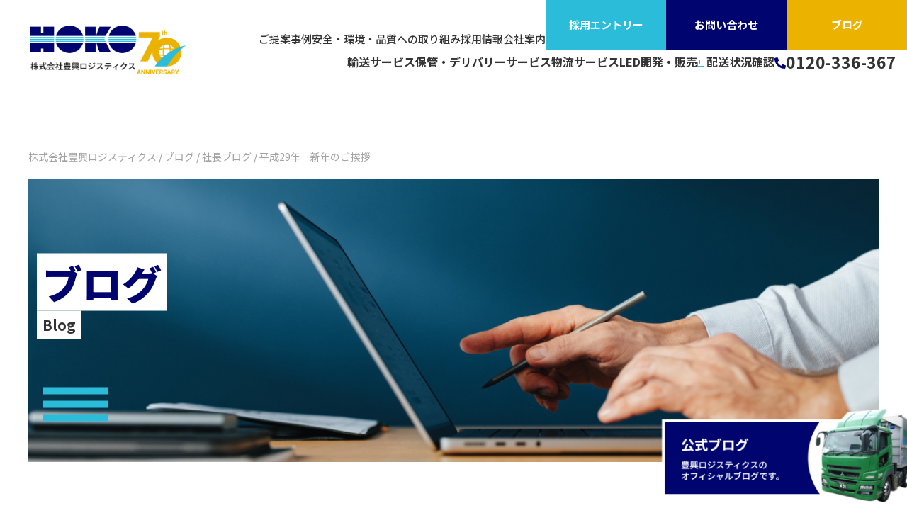

--- FILE ---
content_type: text/html; charset=UTF-8
request_url: https://hoko-exp.co.jp/2017/01/5739/
body_size: 81384
content:
<!DOCTYPE html>
<html lang="ja">

<head>
	<meta charset="UTF-8">
	<meta name='robots' content='max-image-preview:large' />
	<style>img:is([sizes="auto" i], [sizes^="auto," i]) { contain-intrinsic-size: 3000px 1500px }</style>
	<link rel='dns-prefetch' href='//code.jquery.com' />

<!-- SEO SIMPLE PACK 3.6.2 -->
<title>平成29年　新年のご挨拶 | 株式会社豊興ロジスティクス</title>
<meta name="description" content="新年、明けましておめでとうございます。 旧年中は格別のご厚情を賜り、誠に有難うございました。 従業員一同心より御礼申し上げます。 本年も、更なるサービスの向上に努めて参りますので、 より一層のご支援、お引立てを賜りますようお願い申し上げます">
<meta name="keywords" content="重量物,長尺物,不定形物,3PL,物流,輸送,倉庫,ドライバー,ピッキング,省エネLED">
<link rel="canonical" href="https://hoko-exp.co.jp/2017/01/5739/">
<meta property="og:locale" content="ja_JP">
<meta property="og:type" content="article">
<meta property="og:title" content="平成29年　新年のご挨拶 | 株式会社豊興ロジスティクス">
<meta property="og:description" content="新年、明けましておめでとうございます。 旧年中は格別のご厚情を賜り、誠に有難うございました。 従業員一同心より御礼申し上げます。 本年も、更なるサービスの向上に努めて参りますので、 より一層のご支援、お引立てを賜りますようお願い申し上げます">
<meta property="og:url" content="https://hoko-exp.co.jp/2017/01/5739/">
<meta property="og:site_name" content="株式会社豊興ロジスティクス">
<meta name="twitter:card" content="summary_large_image">
<!-- / SEO SIMPLE PACK -->

<script type="text/javascript">
/* <![CDATA[ */
window._wpemojiSettings = {"baseUrl":"https:\/\/s.w.org\/images\/core\/emoji\/16.0.1\/72x72\/","ext":".png","svgUrl":"https:\/\/s.w.org\/images\/core\/emoji\/16.0.1\/svg\/","svgExt":".svg","source":{"concatemoji":"https:\/\/hoko-exp.co.jp\/corporate\/wp-includes\/js\/wp-emoji-release.min.js?ver=6.8.3"}};
/*! This file is auto-generated */
!function(s,n){var o,i,e;function c(e){try{var t={supportTests:e,timestamp:(new Date).valueOf()};sessionStorage.setItem(o,JSON.stringify(t))}catch(e){}}function p(e,t,n){e.clearRect(0,0,e.canvas.width,e.canvas.height),e.fillText(t,0,0);var t=new Uint32Array(e.getImageData(0,0,e.canvas.width,e.canvas.height).data),a=(e.clearRect(0,0,e.canvas.width,e.canvas.height),e.fillText(n,0,0),new Uint32Array(e.getImageData(0,0,e.canvas.width,e.canvas.height).data));return t.every(function(e,t){return e===a[t]})}function u(e,t){e.clearRect(0,0,e.canvas.width,e.canvas.height),e.fillText(t,0,0);for(var n=e.getImageData(16,16,1,1),a=0;a<n.data.length;a++)if(0!==n.data[a])return!1;return!0}function f(e,t,n,a){switch(t){case"flag":return n(e,"\ud83c\udff3\ufe0f\u200d\u26a7\ufe0f","\ud83c\udff3\ufe0f\u200b\u26a7\ufe0f")?!1:!n(e,"\ud83c\udde8\ud83c\uddf6","\ud83c\udde8\u200b\ud83c\uddf6")&&!n(e,"\ud83c\udff4\udb40\udc67\udb40\udc62\udb40\udc65\udb40\udc6e\udb40\udc67\udb40\udc7f","\ud83c\udff4\u200b\udb40\udc67\u200b\udb40\udc62\u200b\udb40\udc65\u200b\udb40\udc6e\u200b\udb40\udc67\u200b\udb40\udc7f");case"emoji":return!a(e,"\ud83e\udedf")}return!1}function g(e,t,n,a){var r="undefined"!=typeof WorkerGlobalScope&&self instanceof WorkerGlobalScope?new OffscreenCanvas(300,150):s.createElement("canvas"),o=r.getContext("2d",{willReadFrequently:!0}),i=(o.textBaseline="top",o.font="600 32px Arial",{});return e.forEach(function(e){i[e]=t(o,e,n,a)}),i}function t(e){var t=s.createElement("script");t.src=e,t.defer=!0,s.head.appendChild(t)}"undefined"!=typeof Promise&&(o="wpEmojiSettingsSupports",i=["flag","emoji"],n.supports={everything:!0,everythingExceptFlag:!0},e=new Promise(function(e){s.addEventListener("DOMContentLoaded",e,{once:!0})}),new Promise(function(t){var n=function(){try{var e=JSON.parse(sessionStorage.getItem(o));if("object"==typeof e&&"number"==typeof e.timestamp&&(new Date).valueOf()<e.timestamp+604800&&"object"==typeof e.supportTests)return e.supportTests}catch(e){}return null}();if(!n){if("undefined"!=typeof Worker&&"undefined"!=typeof OffscreenCanvas&&"undefined"!=typeof URL&&URL.createObjectURL&&"undefined"!=typeof Blob)try{var e="postMessage("+g.toString()+"("+[JSON.stringify(i),f.toString(),p.toString(),u.toString()].join(",")+"));",a=new Blob([e],{type:"text/javascript"}),r=new Worker(URL.createObjectURL(a),{name:"wpTestEmojiSupports"});return void(r.onmessage=function(e){c(n=e.data),r.terminate(),t(n)})}catch(e){}c(n=g(i,f,p,u))}t(n)}).then(function(e){for(var t in e)n.supports[t]=e[t],n.supports.everything=n.supports.everything&&n.supports[t],"flag"!==t&&(n.supports.everythingExceptFlag=n.supports.everythingExceptFlag&&n.supports[t]);n.supports.everythingExceptFlag=n.supports.everythingExceptFlag&&!n.supports.flag,n.DOMReady=!1,n.readyCallback=function(){n.DOMReady=!0}}).then(function(){return e}).then(function(){var e;n.supports.everything||(n.readyCallback(),(e=n.source||{}).concatemoji?t(e.concatemoji):e.wpemoji&&e.twemoji&&(t(e.twemoji),t(e.wpemoji)))}))}((window,document),window._wpemojiSettings);
/* ]]> */
</script>
<link rel='stylesheet' id='dashicons-css' href='https://hoko-exp.co.jp/corporate/wp-includes/css/dashicons.min.css?ver=6.8.3' type='text/css' media='all' />
<link rel='stylesheet' id='thickbox-css' href='https://hoko-exp.co.jp/corporate/wp-includes/js/thickbox/thickbox.css?ver=6.8.3' type='text/css' media='all' />
<style id='wp-emoji-styles-inline-css' type='text/css'>

	img.wp-smiley, img.emoji {
		display: inline !important;
		border: none !important;
		box-shadow: none !important;
		height: 1em !important;
		width: 1em !important;
		margin: 0 0.07em !important;
		vertical-align: -0.1em !important;
		background: none !important;
		padding: 0 !important;
	}
</style>
<link rel='stylesheet' id='wp-block-library-css' href='https://hoko-exp.co.jp/corporate/wp-includes/css/dist/block-library/style.min.css?ver=6.8.3' type='text/css' media='all' />
<style id='classic-theme-styles-inline-css' type='text/css'>
/*! This file is auto-generated */
.wp-block-button__link{color:#fff;background-color:#32373c;border-radius:9999px;box-shadow:none;text-decoration:none;padding:calc(.667em + 2px) calc(1.333em + 2px);font-size:1.125em}.wp-block-file__button{background:#32373c;color:#fff;text-decoration:none}
</style>
<style id='global-styles-inline-css' type='text/css'>
:root{--wp--preset--aspect-ratio--square: 1;--wp--preset--aspect-ratio--4-3: 4/3;--wp--preset--aspect-ratio--3-4: 3/4;--wp--preset--aspect-ratio--3-2: 3/2;--wp--preset--aspect-ratio--2-3: 2/3;--wp--preset--aspect-ratio--16-9: 16/9;--wp--preset--aspect-ratio--9-16: 9/16;--wp--preset--color--black: #000000;--wp--preset--color--cyan-bluish-gray: #abb8c3;--wp--preset--color--white: #ffffff;--wp--preset--color--pale-pink: #f78da7;--wp--preset--color--vivid-red: #cf2e2e;--wp--preset--color--luminous-vivid-orange: #ff6900;--wp--preset--color--luminous-vivid-amber: #fcb900;--wp--preset--color--light-green-cyan: #7bdcb5;--wp--preset--color--vivid-green-cyan: #00d084;--wp--preset--color--pale-cyan-blue: #8ed1fc;--wp--preset--color--vivid-cyan-blue: #0693e3;--wp--preset--color--vivid-purple: #9b51e0;--wp--preset--gradient--vivid-cyan-blue-to-vivid-purple: linear-gradient(135deg,rgba(6,147,227,1) 0%,rgb(155,81,224) 100%);--wp--preset--gradient--light-green-cyan-to-vivid-green-cyan: linear-gradient(135deg,rgb(122,220,180) 0%,rgb(0,208,130) 100%);--wp--preset--gradient--luminous-vivid-amber-to-luminous-vivid-orange: linear-gradient(135deg,rgba(252,185,0,1) 0%,rgba(255,105,0,1) 100%);--wp--preset--gradient--luminous-vivid-orange-to-vivid-red: linear-gradient(135deg,rgba(255,105,0,1) 0%,rgb(207,46,46) 100%);--wp--preset--gradient--very-light-gray-to-cyan-bluish-gray: linear-gradient(135deg,rgb(238,238,238) 0%,rgb(169,184,195) 100%);--wp--preset--gradient--cool-to-warm-spectrum: linear-gradient(135deg,rgb(74,234,220) 0%,rgb(151,120,209) 20%,rgb(207,42,186) 40%,rgb(238,44,130) 60%,rgb(251,105,98) 80%,rgb(254,248,76) 100%);--wp--preset--gradient--blush-light-purple: linear-gradient(135deg,rgb(255,206,236) 0%,rgb(152,150,240) 100%);--wp--preset--gradient--blush-bordeaux: linear-gradient(135deg,rgb(254,205,165) 0%,rgb(254,45,45) 50%,rgb(107,0,62) 100%);--wp--preset--gradient--luminous-dusk: linear-gradient(135deg,rgb(255,203,112) 0%,rgb(199,81,192) 50%,rgb(65,88,208) 100%);--wp--preset--gradient--pale-ocean: linear-gradient(135deg,rgb(255,245,203) 0%,rgb(182,227,212) 50%,rgb(51,167,181) 100%);--wp--preset--gradient--electric-grass: linear-gradient(135deg,rgb(202,248,128) 0%,rgb(113,206,126) 100%);--wp--preset--gradient--midnight: linear-gradient(135deg,rgb(2,3,129) 0%,rgb(40,116,252) 100%);--wp--preset--font-size--small: 13px;--wp--preset--font-size--medium: 20px;--wp--preset--font-size--large: 36px;--wp--preset--font-size--x-large: 42px;--wp--preset--spacing--20: 0.44rem;--wp--preset--spacing--30: 0.67rem;--wp--preset--spacing--40: 1rem;--wp--preset--spacing--50: 1.5rem;--wp--preset--spacing--60: 2.25rem;--wp--preset--spacing--70: 3.38rem;--wp--preset--spacing--80: 5.06rem;--wp--preset--shadow--natural: 6px 6px 9px rgba(0, 0, 0, 0.2);--wp--preset--shadow--deep: 12px 12px 50px rgba(0, 0, 0, 0.4);--wp--preset--shadow--sharp: 6px 6px 0px rgba(0, 0, 0, 0.2);--wp--preset--shadow--outlined: 6px 6px 0px -3px rgba(255, 255, 255, 1), 6px 6px rgba(0, 0, 0, 1);--wp--preset--shadow--crisp: 6px 6px 0px rgba(0, 0, 0, 1);}:where(.is-layout-flex){gap: 0.5em;}:where(.is-layout-grid){gap: 0.5em;}body .is-layout-flex{display: flex;}.is-layout-flex{flex-wrap: wrap;align-items: center;}.is-layout-flex > :is(*, div){margin: 0;}body .is-layout-grid{display: grid;}.is-layout-grid > :is(*, div){margin: 0;}:where(.wp-block-columns.is-layout-flex){gap: 2em;}:where(.wp-block-columns.is-layout-grid){gap: 2em;}:where(.wp-block-post-template.is-layout-flex){gap: 1.25em;}:where(.wp-block-post-template.is-layout-grid){gap: 1.25em;}.has-black-color{color: var(--wp--preset--color--black) !important;}.has-cyan-bluish-gray-color{color: var(--wp--preset--color--cyan-bluish-gray) !important;}.has-white-color{color: var(--wp--preset--color--white) !important;}.has-pale-pink-color{color: var(--wp--preset--color--pale-pink) !important;}.has-vivid-red-color{color: var(--wp--preset--color--vivid-red) !important;}.has-luminous-vivid-orange-color{color: var(--wp--preset--color--luminous-vivid-orange) !important;}.has-luminous-vivid-amber-color{color: var(--wp--preset--color--luminous-vivid-amber) !important;}.has-light-green-cyan-color{color: var(--wp--preset--color--light-green-cyan) !important;}.has-vivid-green-cyan-color{color: var(--wp--preset--color--vivid-green-cyan) !important;}.has-pale-cyan-blue-color{color: var(--wp--preset--color--pale-cyan-blue) !important;}.has-vivid-cyan-blue-color{color: var(--wp--preset--color--vivid-cyan-blue) !important;}.has-vivid-purple-color{color: var(--wp--preset--color--vivid-purple) !important;}.has-black-background-color{background-color: var(--wp--preset--color--black) !important;}.has-cyan-bluish-gray-background-color{background-color: var(--wp--preset--color--cyan-bluish-gray) !important;}.has-white-background-color{background-color: var(--wp--preset--color--white) !important;}.has-pale-pink-background-color{background-color: var(--wp--preset--color--pale-pink) !important;}.has-vivid-red-background-color{background-color: var(--wp--preset--color--vivid-red) !important;}.has-luminous-vivid-orange-background-color{background-color: var(--wp--preset--color--luminous-vivid-orange) !important;}.has-luminous-vivid-amber-background-color{background-color: var(--wp--preset--color--luminous-vivid-amber) !important;}.has-light-green-cyan-background-color{background-color: var(--wp--preset--color--light-green-cyan) !important;}.has-vivid-green-cyan-background-color{background-color: var(--wp--preset--color--vivid-green-cyan) !important;}.has-pale-cyan-blue-background-color{background-color: var(--wp--preset--color--pale-cyan-blue) !important;}.has-vivid-cyan-blue-background-color{background-color: var(--wp--preset--color--vivid-cyan-blue) !important;}.has-vivid-purple-background-color{background-color: var(--wp--preset--color--vivid-purple) !important;}.has-black-border-color{border-color: var(--wp--preset--color--black) !important;}.has-cyan-bluish-gray-border-color{border-color: var(--wp--preset--color--cyan-bluish-gray) !important;}.has-white-border-color{border-color: var(--wp--preset--color--white) !important;}.has-pale-pink-border-color{border-color: var(--wp--preset--color--pale-pink) !important;}.has-vivid-red-border-color{border-color: var(--wp--preset--color--vivid-red) !important;}.has-luminous-vivid-orange-border-color{border-color: var(--wp--preset--color--luminous-vivid-orange) !important;}.has-luminous-vivid-amber-border-color{border-color: var(--wp--preset--color--luminous-vivid-amber) !important;}.has-light-green-cyan-border-color{border-color: var(--wp--preset--color--light-green-cyan) !important;}.has-vivid-green-cyan-border-color{border-color: var(--wp--preset--color--vivid-green-cyan) !important;}.has-pale-cyan-blue-border-color{border-color: var(--wp--preset--color--pale-cyan-blue) !important;}.has-vivid-cyan-blue-border-color{border-color: var(--wp--preset--color--vivid-cyan-blue) !important;}.has-vivid-purple-border-color{border-color: var(--wp--preset--color--vivid-purple) !important;}.has-vivid-cyan-blue-to-vivid-purple-gradient-background{background: var(--wp--preset--gradient--vivid-cyan-blue-to-vivid-purple) !important;}.has-light-green-cyan-to-vivid-green-cyan-gradient-background{background: var(--wp--preset--gradient--light-green-cyan-to-vivid-green-cyan) !important;}.has-luminous-vivid-amber-to-luminous-vivid-orange-gradient-background{background: var(--wp--preset--gradient--luminous-vivid-amber-to-luminous-vivid-orange) !important;}.has-luminous-vivid-orange-to-vivid-red-gradient-background{background: var(--wp--preset--gradient--luminous-vivid-orange-to-vivid-red) !important;}.has-very-light-gray-to-cyan-bluish-gray-gradient-background{background: var(--wp--preset--gradient--very-light-gray-to-cyan-bluish-gray) !important;}.has-cool-to-warm-spectrum-gradient-background{background: var(--wp--preset--gradient--cool-to-warm-spectrum) !important;}.has-blush-light-purple-gradient-background{background: var(--wp--preset--gradient--blush-light-purple) !important;}.has-blush-bordeaux-gradient-background{background: var(--wp--preset--gradient--blush-bordeaux) !important;}.has-luminous-dusk-gradient-background{background: var(--wp--preset--gradient--luminous-dusk) !important;}.has-pale-ocean-gradient-background{background: var(--wp--preset--gradient--pale-ocean) !important;}.has-electric-grass-gradient-background{background: var(--wp--preset--gradient--electric-grass) !important;}.has-midnight-gradient-background{background: var(--wp--preset--gradient--midnight) !important;}.has-small-font-size{font-size: var(--wp--preset--font-size--small) !important;}.has-medium-font-size{font-size: var(--wp--preset--font-size--medium) !important;}.has-large-font-size{font-size: var(--wp--preset--font-size--large) !important;}.has-x-large-font-size{font-size: var(--wp--preset--font-size--x-large) !important;}
:where(.wp-block-post-template.is-layout-flex){gap: 1.25em;}:where(.wp-block-post-template.is-layout-grid){gap: 1.25em;}
:where(.wp-block-columns.is-layout-flex){gap: 2em;}:where(.wp-block-columns.is-layout-grid){gap: 2em;}
:root :where(.wp-block-pullquote){font-size: 1.5em;line-height: 1.6;}
</style>
<link rel='stylesheet' id='responsive-lightbox-swipebox-css' href='https://hoko-exp.co.jp/corporate/wp-content/plugins/responsive-lightbox/assets/swipebox/swipebox.min.css?ver=1.5.2' type='text/css' media='all' />
<link rel='stylesheet' id='style-base-css' href='https://hoko-exp.co.jp/corporate/wp-content/themes/sitefactory-theme/style.css?ver=6.8.3' type='text/css' media='' />
<link rel='stylesheet' id='style-customize-css' href='https://hoko-exp.co.jp/corporate/wp-content/themes/sitefactory-theme/css/customize.css?ver=1701754260' type='text/css' media='' />
<link rel='stylesheet' id='style-edit-css' href='https://hoko-exp.co.jp/corporate/wp-content/themes/sitefactory-theme/css/edit.css?ver=1745194554' type='text/css' media='' />
<link rel='stylesheet' id='wp-pagenavi-css' href='https://hoko-exp.co.jp/corporate/wp-content/plugins/wp-pagenavi/pagenavi-css.css?ver=2.70' type='text/css' media='all' />
<script type="text/javascript" src="https://hoko-exp.co.jp/corporate/wp-includes/js/jquery/jquery.min.js?ver=3.7.1" id="jquery-core-js"></script>
<script type="text/javascript" src="https://hoko-exp.co.jp/corporate/wp-includes/js/jquery/jquery-migrate.min.js?ver=3.4.1" id="jquery-migrate-js"></script>
<script type="text/javascript" src="https://hoko-exp.co.jp/corporate/wp-includes/js/underscore.min.js?ver=1.13.7" id="underscore-js"></script>
<script type="text/javascript" src="https://hoko-exp.co.jp/corporate/wp-content/plugins/responsive-lightbox/assets/swipebox/jquery.swipebox.min.js?ver=1.5.2" id="responsive-lightbox-swipebox-js"></script>
<script type="text/javascript" src="https://hoko-exp.co.jp/corporate/wp-content/plugins/responsive-lightbox/assets/infinitescroll/infinite-scroll.pkgd.min.js?ver=4.0.1" id="responsive-lightbox-infinite-scroll-js"></script>
<script type="text/javascript" id="responsive-lightbox-js-before">
/* <![CDATA[ */
var rlArgs = {"script":"swipebox","selector":"lightbox","customEvents":"","activeGalleries":true,"animation":true,"hideCloseButtonOnMobile":false,"removeBarsOnMobile":false,"hideBars":true,"hideBarsDelay":5000,"videoMaxWidth":1080,"useSVG":true,"loopAtEnd":false,"woocommerce_gallery":false,"ajaxurl":"https:\/\/hoko-exp.co.jp\/corporate\/wp-admin\/admin-ajax.php","nonce":"da406d2200","preview":false,"postId":5739,"scriptExtension":false};
/* ]]> */
</script>
<script type="text/javascript" src="https://hoko-exp.co.jp/corporate/wp-content/plugins/responsive-lightbox/js/front.js?ver=2.5.4" id="responsive-lightbox-js"></script>
<script type="text/javascript" src="//code.jquery.com/jquery-1.12.0.min.js?ver=6.8.3" id="script-jquery-js"></script>
<script type="text/javascript" src="https://hoko-exp.co.jp/corporate/wp-content/themes/sitefactory-theme/js/common.js?ver=1696293565" id="script-common-js"></script>
<script type="text/javascript" src="https://hoko-exp.co.jp/corporate/wp-content/themes/sitefactory-theme/js/swipe.js?ver=1690769722" id="script-swipe-js"></script>
<link rel="https://api.w.org/" href="https://hoko-exp.co.jp/wp-json/" /><link rel="alternate" title="JSON" type="application/json" href="https://hoko-exp.co.jp/wp-json/wp/v2/posts/5739" /><link rel="EditURI" type="application/rsd+xml" title="RSD" href="https://hoko-exp.co.jp/corporate/xmlrpc.php?rsd" />
<meta name="generator" content="WordPress 6.8.3" />
<link rel='shortlink' href='https://hoko-exp.co.jp/?p=5739' />
<link rel="alternate" title="oEmbed (JSON)" type="application/json+oembed" href="https://hoko-exp.co.jp/wp-json/oembed/1.0/embed?url=https%3A%2F%2Fhoko-exp.co.jp%2F2017%2F01%2F5739%2F" />
<link rel="alternate" title="oEmbed (XML)" type="text/xml+oembed" href="https://hoko-exp.co.jp/wp-json/oembed/1.0/embed?url=https%3A%2F%2Fhoko-exp.co.jp%2F2017%2F01%2F5739%2F&#038;format=xml" />
<!-- HFCM by 99 Robots - Snippet # 1: ga -->
<!-- Google tag (gtag.js) -->
<script async src="https://www.googletagmanager.com/gtag/js?id=G-JWSHEVSBKQ"></script>
<script>
  window.dataLayer = window.dataLayer || [];
  function gtag(){dataLayer.push(arguments);}
  gtag('js', new Date());

  gtag('config', 'G-JWSHEVSBKQ');
</script>
<!-- /end HFCM by 99 Robots -->

    <meta http-equiv="X-UA-Compatible" content="IE=edge">

    <meta name="viewport" content="width=device-width, initial-scale=1">

    <meta name="format-detection" content="telephone=no">

    <!--[if lte IE 8]>

        <link rel="stylesheet" href="https://unpkg.com/purecss@1.0.0/build/grids-responsive-old-ie-min.css">

    <![endif]-->

    <!--[if gt IE 8]><!-->

        <link rel="stylesheet" href="https://unpkg.com/purecss@1.0.0/build/grids-responsive-min.css">

    <!--<![endif]-->


<noscript><style>.lazyload[data-src]{display:none !important;}</style></noscript><style>.lazyload{background-image:none !important;}.lazyload:before{background-image:none !important;}</style><link rel="icon" href="https://hoko-exp.co.jp/corporate/wp-content/uploads/2023/07/cropped-favicon-32x32.png" sizes="32x32" />
<link rel="icon" href="https://hoko-exp.co.jp/corporate/wp-content/uploads/2023/07/cropped-favicon-192x192.png" sizes="192x192" />
<link rel="apple-touch-icon" href="https://hoko-exp.co.jp/corporate/wp-content/uploads/2023/07/cropped-favicon-180x180.png" />
<meta name="msapplication-TileImage" content="https://hoko-exp.co.jp/corporate/wp-content/uploads/2023/07/cropped-favicon-270x270.png" />

</head>

<body class="wp-singular post-template-default single single-post postid-5739 single-format-standard wp-custom-logo wp-theme-sitefactory-theme">
	
		<header id="header">
		<div class="header">
			<div class="header__flex block__flex">
				<div class="header__flex--logo block__flex">
											<div class="header__logo">
							<a href="https://hoko-exp.co.jp/" class="custom-logo-link" rel="home"><img width="189" height="82" src="[data-uri]" class="custom-logo lazyload" alt="株式会社豊興ロジスティクス" decoding="async" data-src="https://hoko-exp.co.jp/corporate/wp-content/uploads/2025/04/cropped-cropped-logo-2.png" data-eio-rwidth="189" data-eio-rheight="82" /><noscript><img width="189" height="82" src="https://hoko-exp.co.jp/corporate/wp-content/uploads/2025/04/cropped-cropped-logo-2.png" class="custom-logo" alt="株式会社豊興ロジスティクス" decoding="async" data-eio="l" /></noscript></a>						</div><!-- /.header__logo -->
					
					<a href="https://hoko-exp.co.jp/anniversary/" class="header__logoAnnvers">
						<img width="175" height="170" src="[data-uri]" class="org lazyload" alt="" decoding="async" data-src="https://hoko-exp.co.jp/corporate/wp-content/uploads/2023/07/ico_anniversary-70.png" data-eio-rwidth="175" data-eio-rheight="170" /><noscript><img width="175" height="170" src="https://hoko-exp.co.jp/corporate/wp-content/uploads/2023/07/ico_anniversary-70.png" class="org" alt="" decoding="async" data-eio="l" /></noscript>					</a>
				</div>

				<a class="header__trigger" href="/">
					<span></span>
					<span></span>
					<span></span>
				</a>

				<div class="header__menuFlex block__flex">
					<div id="gNavi" class="header__menu">
						<nav class="menu-globalnavi-container"><ul id="menu-globalnavi" class="menu"><li id="menu-item-14843" class="disp__only --globalmenu acc__menu menu-item menu-item-type-post_type menu-item-object-page menu-item-has-children menu-item-14843"><a href="https://hoko-exp.co.jp/our-services/">輸送サービス<span></span></a>
<ul class="sub-menu">
	<li id="menu-item-15392" class="menu-item menu-item-type-post_type menu-item-object-page menu-item-15392"><a href="https://hoko-exp.co.jp/our-services/route-flight/">路線便（中ロット混載輸送）<span></span></a></li>
	<li id="menu-item-15393" class="menu-item menu-item-type-post_type menu-item-object-page menu-item-15393"><a href="https://hoko-exp.co.jp/our-services/heavy-goods/">重量物輸送<span></span></a></li>
	<li id="menu-item-15394" class="menu-item menu-item-type-post_type menu-item-object-page menu-item-15394"><a href="https://hoko-exp.co.jp/our-services/long-objects/">長尺物輸送<span></span></a></li>
	<li id="menu-item-15395" class="menu-item menu-item-type-post_type menu-item-object-page menu-item-15395"><a href="https://hoko-exp.co.jp/our-services/irregular-objects/">不定型物輸送<span></span></a></li>
	<li id="menu-item-15396" class="menu-item menu-item-type-post_type menu-item-object-page menu-item-15396"><a href="https://hoko-exp.co.jp/our-services/medical/">医療・医薬品輸送<span></span></a></li>
	<li id="menu-item-15397" class="menu-item menu-item-type-post_type menu-item-object-page menu-item-15397"><a href="https://hoko-exp.co.jp/our-services/same-day-delivery/">当日配送（即日便）<span></span></a></li>
	<li id="menu-item-15398" class="menu-item menu-item-type-post_type menu-item-object-page menu-item-15398"><a href="https://hoko-exp.co.jp/our-services/okinawa/">沖縄輸送<span></span></a></li>
	<li id="menu-item-15399" class="menu-item menu-item-type-post_type menu-item-object-page menu-item-15399"><a href="https://hoko-exp.co.jp/our-services/other/">その他輸送<span></span></a></li>
</ul>
</li>
<li id="menu-item-14844" class="disp__only --globalmenu menu-item menu-item-type-post_type menu-item-object-page menu-item-14844"><a href="https://hoko-exp.co.jp/storage-and-delivery-service/">保管・デリバリーサービス<span></span></a></li>
<li id="menu-item-14845" class="disp__only --globalmenu menu-item menu-item-type-post_type menu-item-object-page menu-item-14845"><a href="https://hoko-exp.co.jp/environmental-services/">LED開発・販売<span></span></a></li>
<li id="menu-item-14846" class="disp__only --globalmenu menu-item menu-item-type-post_type menu-item-object-page menu-item-14846"><a href="https://hoko-exp.co.jp/logistics-services/">物流サービス<span></span></a></li>
<li id="menu-item-14772" class="acc__menu menu-item menu-item-type-post_type_archive menu-item-object-case_studies menu-item-has-children menu-item-14772"><a href="https://hoko-exp.co.jp/case_studies/">ご提案事例<span></span></a>
<ul class="sub-menu">
	<li id="menu-item-15413" class="menu-item menu-item-type-taxonomy menu-item-object-case_category menu-item-15413"><a href="https://hoko-exp.co.jp/case_category/route-flight/">中ロット混載輸送<span></span></a></li>
	<li id="menu-item-15414" class="menu-item menu-item-type-taxonomy menu-item-object-case_category menu-item-15414"><a href="https://hoko-exp.co.jp/case_category/heavy-goods/">重量物輸送<span></span></a></li>
	<li id="menu-item-15415" class="menu-item menu-item-type-taxonomy menu-item-object-case_category menu-item-15415"><a href="https://hoko-exp.co.jp/case_category/long-objects/">長尺物輸送<span></span></a></li>
	<li id="menu-item-15416" class="menu-item menu-item-type-taxonomy menu-item-object-case_category menu-item-15416"><a href="https://hoko-exp.co.jp/case_category/irregular-objects/">不定型物輸送<span></span></a></li>
	<li id="menu-item-15417" class="menu-item menu-item-type-taxonomy menu-item-object-case_category menu-item-15417"><a href="https://hoko-exp.co.jp/case_category/medical/">医療・医薬品輸送<span></span></a></li>
	<li id="menu-item-15418" class="menu-item menu-item-type-taxonomy menu-item-object-case_category menu-item-15418"><a href="https://hoko-exp.co.jp/case_category/same-day-delivery/">当日配送（即日便）<span></span></a></li>
	<li id="menu-item-15419" class="menu-item menu-item-type-taxonomy menu-item-object-case_category menu-item-15419"><a href="https://hoko-exp.co.jp/case_category/okinawa/">沖縄輸送<span></span></a></li>
	<li id="menu-item-15420" class="menu-item menu-item-type-taxonomy menu-item-object-case_category menu-item-15420"><a href="https://hoko-exp.co.jp/case_category/other/">その他輸送<span></span></a></li>
</ul>
</li>
<li id="menu-item-14773" class="menu-item menu-item-type-post_type menu-item-object-page menu-item-14773"><a href="https://hoko-exp.co.jp/safety-environment-quality/">安全・環境・品質への取り組み<span></span></a></li>
<li id="menu-item-14774" class="acc__menu menu-item menu-item-type-post_type menu-item-object-page menu-item-has-children menu-item-14774"><a href="https://hoko-exp.co.jp/recruit/">採用情報<span></span></a>
<ul class="sub-menu">
	<li id="menu-item-15406" class="menu-item menu-item-type-post_type menu-item-object-page menu-item-15406"><a href="https://hoko-exp.co.jp/recruit/5-minutes/">5分でわかる豊興ロジスティクス<span></span></a></li>
	<li id="menu-item-15407" class="menu-item menu-item-type-post_type menu-item-object-page menu-item-15407"><a href="https://hoko-exp.co.jp/recruit/work/">豊興ロジスティクスのお仕事紹介<span></span></a></li>
	<li id="menu-item-15408" class="menu-item menu-item-type-post_type menu-item-object-page menu-item-15408"><a href="https://hoko-exp.co.jp/recruit/message/">代表・先輩メッセージ<span></span></a></li>
	<li id="menu-item-15409" class="menu-item menu-item-type-post_type menu-item-object-page menu-item-15409"><a href="https://hoko-exp.co.jp/recruit/welfare/">福利厚生<span></span></a></li>
	<li id="menu-item-15410" class="menu-item menu-item-type-post_type menu-item-object-page menu-item-15410"><a href="https://hoko-exp.co.jp/recruit/requirements/">募集要項<span></span></a></li>
	<li id="menu-item-15411" class="menu-item menu-item-type-post_type menu-item-object-page menu-item-15411"><a href="https://hoko-exp.co.jp/recruit/faq/">よくあるご質問<span></span></a></li>
</ul>
</li>
<li id="menu-item-14775" class="acc__menu menu-item menu-item-type-post_type menu-item-object-page menu-item-has-children menu-item-14775"><a href="https://hoko-exp.co.jp/company/">会社案内<span></span></a>
<ul class="sub-menu">
	<li id="menu-item-15400" class="menu-item menu-item-type-post_type menu-item-object-page menu-item-15400"><a href="https://hoko-exp.co.jp/company/greetings-and-corporate-vision/">代表挨拶・企業理念<span></span></a></li>
	<li id="menu-item-15401" class="menu-item menu-item-type-post_type menu-item-object-page menu-item-15401"><a href="https://hoko-exp.co.jp/company/outline/">会社概要<span></span></a></li>
	<li id="menu-item-15402" class="menu-item menu-item-type-post_type menu-item-object-page menu-item-15402"><a href="https://hoko-exp.co.jp/company/history/">沿革<span></span></a></li>
	<li id="menu-item-15403" class="menu-item menu-item-type-post_type menu-item-object-page menu-item-15403"><a href="https://hoko-exp.co.jp/company/affiliated-companies/">関係会社<span></span></a></li>
	<li id="menu-item-15404" class="menu-item menu-item-type-post_type menu-item-object-page menu-item-15404"><a href="https://hoko-exp.co.jp/company/access/">拠点紹介・アクセスマップ<span></span></a></li>
	<li id="menu-item-15405" class="menu-item menu-item-type-post_type menu-item-object-page menu-item-15405"><a href="https://hoko-exp.co.jp/company/sdgs-csr/">SDGs・CSR<span></span></a></li>
</ul>
</li>
<li id="menu-item-14842" class="disp__only --globalmenu menu-item menu-item-type-post_type menu-item-object-page menu-item-14842"><a href="https://hoko-exp.co.jp/anniversary/">70周年記念コンテンツ<span></span></a></li>
<li id="menu-item-14847" class="disp__only --globalmenu menu-item menu-item-type-custom menu-item-object-custom menu-item-14847"><a target="_blank" href="https://hoko-webtracking.com/index.php">配送状況確認<span></span></a></li>
</ul></nav>
						<div class="header__menu--other">
							<ul>
								<li><a href="https://hoko-exp.co.jp/entry/">採用エントリー</a></li>
								<li><a href="https://hoko-exp.co.jp/contact/">お問い合わせ</a></li>
								<li><a href="https://hoko-exp.co.jp/blog/">ブログ</a></li>
							</ul>
						</div>
					</div><!-- /#gNavi -->

					<div class="header__menu--pc">
						<nav>
							<ul>
								<li><a href="https://hoko-exp.co.jp/our-services/">輸送サービス</a></li>
								<li><a href="https://hoko-exp.co.jp/storage-and-delivery-service/">保管・デリバリーサービス</a></li>
								<li><a href="https://hoko-exp.co.jp/logistics-services/">物流サービス</a></li>
								<li><a href="https://hoko-exp.co.jp/environmental-services/">LED開発・販売</a></li>
								<li><a href="https://hoko-webtracking.com/index.php" target="_blank">配送状況確認</a></li>
								<li><a href="tel:0120-336-367">0120-336-367</a></li>
							</ul>
						</nav>
					</div>
				</div>
			</div>
		</div><!-- /#header -->
					<div id="breadcrumbs" class="bread">
				<div class="breadcrumbs container" typeof="BreadcrumbList" vocab="https://schema.org/">
					<!-- Breadcrumb NavXT 7.4.1 -->
<span property="itemListElement" typeof="ListItem"><a property="item" typeof="WebPage" title="株式会社豊興ロジスティクスへ移動する" href="https://hoko-exp.co.jp" class="home" ><span property="name">株式会社豊興ロジスティクス</span></a><meta property="position" content="1"></span> &#047; <span property="itemListElement" typeof="ListItem"><a property="item" typeof="WebPage" title="Go to the ブログ カテゴリー archives." href="https://hoko-exp.co.jp/category/blog/" class="taxonomy category" ><span property="name">ブログ</span></a><meta property="position" content="2"></span> &#047; <span property="itemListElement" typeof="ListItem"><a property="item" typeof="WebPage" title="Go to the 社長ブログ カテゴリー archives." href="https://hoko-exp.co.jp/category/blog/president_blog/" class="taxonomy category" ><span property="name">社長ブログ</span></a><meta property="position" content="3"></span> &#047; <span property="itemListElement" typeof="ListItem"><span property="name" class="post post-post current-item">平成29年　新年のご挨拶</span><meta property="url" content="https://hoko-exp.co.jp/2017/01/5739/"><meta property="position" content="4"></span>				</div>
			</div><!-- /#breadcrumbs -->
							<div class="lower__visual">
											<img width="1920" height="512" src="[data-uri]" class="org lazyload" alt="" decoding="async" fetchpriority="high"   data-src="https://hoko-exp.co.jp/corporate/wp-content/uploads/2023/08/lv_blog.png" data-srcset="https://hoko-exp.co.jp/corporate/wp-content/uploads/2023/08/lv_blog.png 1920w, https://hoko-exp.co.jp/corporate/wp-content/uploads/2023/08/lv_blog-300x80.png 300w, https://hoko-exp.co.jp/corporate/wp-content/uploads/2023/08/lv_blog-1024x273.png 1024w, https://hoko-exp.co.jp/corporate/wp-content/uploads/2023/08/lv_blog-768x205.png 768w, https://hoko-exp.co.jp/corporate/wp-content/uploads/2023/08/lv_blog-1536x410.png 1536w, https://hoko-exp.co.jp/corporate/wp-content/uploads/2023/08/lv_blog-2048x546.png 2048w" data-sizes="auto" data-eio-rwidth="1920" data-eio-rheight="512" /><noscript><img width="1920" height="512" src="https://hoko-exp.co.jp/corporate/wp-content/uploads/2023/08/lv_blog.png" class="org" alt="" decoding="async" fetchpriority="high" srcset="https://hoko-exp.co.jp/corporate/wp-content/uploads/2023/08/lv_blog.png 1920w, https://hoko-exp.co.jp/corporate/wp-content/uploads/2023/08/lv_blog-300x80.png 300w, https://hoko-exp.co.jp/corporate/wp-content/uploads/2023/08/lv_blog-1024x273.png 1024w, https://hoko-exp.co.jp/corporate/wp-content/uploads/2023/08/lv_blog-768x205.png 768w, https://hoko-exp.co.jp/corporate/wp-content/uploads/2023/08/lv_blog-1536x410.png 1536w, https://hoko-exp.co.jp/corporate/wp-content/uploads/2023/08/lv_blog-2048x546.png 2048w" sizes="(max-width: 1920px) 100vw, 1920px" data-eio="l" /></noscript>					
					<div class="lower__visual--txt title__lower">
						<div class="container --of">
							<h1>
								<span class="jp">ブログ</span>
								<span class="en">Blog</span>
							</h1>
							<span class="parts__line"><span></span></span>
						</div><!-- /.container -->
					</div>
				</div>
						</header><main id="blog" class="page__body page__blog blog-single">
	<section class="sect__blog">
		<div class="container">
			<div class="lower__layout--2column block__flex">
				<div class="lower__layout--sidebar">
					<div class="sticky">
						<div class="lower__sidebar">
    <div class="lower__sidebar--title">カテゴリー</div>

    <ul>
                    <li>
                <a class="" href="https://hoko-exp.co.jp/category/blog/staff_blog/#main">スタッフブログ</a>
            </li>
                    <li>
                <a class="is_current" href="https://hoko-exp.co.jp/category/blog/president_blog/#main">社長ブログ</a>
            </li>
            </ul>

    <div class="lower__sidebar--archive">
        <div class="lower__sidebar--title">アーカイブ</div>
        <ul>
                                <li>
                        <a href="https://hoko-exp.co.jp/date/2025/11/">2025年11月</a>
                    </li>
                                <li>
                        <a href="https://hoko-exp.co.jp/date/2025/10/">2025年10月</a>
                    </li>
                                <li>
                        <a href="https://hoko-exp.co.jp/date/2025/9/">2025年9月</a>
                    </li>
                                <li>
                        <a href="https://hoko-exp.co.jp/date/2025/8/">2025年8月</a>
                    </li>
                                <li>
                        <a href="https://hoko-exp.co.jp/date/2025/7/">2025年7月</a>
                    </li>
                                <li>
                        <a href="https://hoko-exp.co.jp/date/2025/6/">2025年6月</a>
                    </li>
                                <li>
                        <a href="https://hoko-exp.co.jp/date/2025/5/">2025年5月</a>
                    </li>
                                <li>
                        <a href="https://hoko-exp.co.jp/date/2025/4/">2025年4月</a>
                    </li>
                                <li>
                        <a href="https://hoko-exp.co.jp/date/2025/3/">2025年3月</a>
                    </li>
                                <li>
                        <a href="https://hoko-exp.co.jp/date/2025/2/">2025年2月</a>
                    </li>
                                <li>
                        <a href="https://hoko-exp.co.jp/date/2025/1/">2025年1月</a>
                    </li>
                                <li>
                        <a href="https://hoko-exp.co.jp/date/2024/12/">2024年12月</a>
                    </li>
                                <li>
                        <a href="https://hoko-exp.co.jp/date/2024/11/">2024年11月</a>
                    </li>
                                <li>
                        <a href="https://hoko-exp.co.jp/date/2024/10/">2024年10月</a>
                    </li>
                                <li>
                        <a href="https://hoko-exp.co.jp/date/2024/9/">2024年9月</a>
                    </li>
                                <li>
                        <a href="https://hoko-exp.co.jp/date/2024/8/">2024年8月</a>
                    </li>
                                <li>
                        <a href="https://hoko-exp.co.jp/date/2024/7/">2024年7月</a>
                    </li>
                                <li>
                        <a href="https://hoko-exp.co.jp/date/2024/6/">2024年6月</a>
                    </li>
                                <li>
                        <a href="https://hoko-exp.co.jp/date/2024/5/">2024年5月</a>
                    </li>
                                <li>
                        <a href="https://hoko-exp.co.jp/date/2024/4/">2024年4月</a>
                    </li>
                                <li>
                        <a href="https://hoko-exp.co.jp/date/2024/3/">2024年3月</a>
                    </li>
                                <li>
                        <a href="https://hoko-exp.co.jp/date/2024/2/">2024年2月</a>
                    </li>
                                <li>
                        <a href="https://hoko-exp.co.jp/date/2024/1/">2024年1月</a>
                    </li>
                                <li>
                        <a href="https://hoko-exp.co.jp/date/2023/12/">2023年12月</a>
                    </li>
                                <li>
                        <a href="https://hoko-exp.co.jp/date/2023/10/">2023年10月</a>
                    </li>
                                <li>
                        <a href="https://hoko-exp.co.jp/date/2023/8/">2023年8月</a>
                    </li>
                                <li>
                        <a href="https://hoko-exp.co.jp/date/2023/7/">2023年7月</a>
                    </li>
                                <li>
                        <a href="https://hoko-exp.co.jp/date/2023/6/">2023年6月</a>
                    </li>
                                <li>
                        <a href="https://hoko-exp.co.jp/date/2023/5/">2023年5月</a>
                    </li>
                                <li>
                        <a href="https://hoko-exp.co.jp/date/2023/3/">2023年3月</a>
                    </li>
                                <li>
                        <a href="https://hoko-exp.co.jp/date/2023/1/">2023年1月</a>
                    </li>
                                <li>
                        <a href="https://hoko-exp.co.jp/date/2022/12/">2022年12月</a>
                    </li>
                                <li>
                        <a href="https://hoko-exp.co.jp/date/2022/11/">2022年11月</a>
                    </li>
                                <li>
                        <a href="https://hoko-exp.co.jp/date/2022/10/">2022年10月</a>
                    </li>
                                <li>
                        <a href="https://hoko-exp.co.jp/date/2022/7/">2022年7月</a>
                    </li>
                                <li>
                        <a href="https://hoko-exp.co.jp/date/2022/6/">2022年6月</a>
                    </li>
                                <li>
                        <a href="https://hoko-exp.co.jp/date/2022/5/">2022年5月</a>
                    </li>
                                <li>
                        <a href="https://hoko-exp.co.jp/date/2022/4/">2022年4月</a>
                    </li>
                                <li>
                        <a href="https://hoko-exp.co.jp/date/2022/2/">2022年2月</a>
                    </li>
                                <li>
                        <a href="https://hoko-exp.co.jp/date/2022/1/">2022年1月</a>
                    </li>
                                <li>
                        <a href="https://hoko-exp.co.jp/date/2021/12/">2021年12月</a>
                    </li>
                                <li>
                        <a href="https://hoko-exp.co.jp/date/2021/11/">2021年11月</a>
                    </li>
                                <li>
                        <a href="https://hoko-exp.co.jp/date/2021/10/">2021年10月</a>
                    </li>
                                <li>
                        <a href="https://hoko-exp.co.jp/date/2021/6/">2021年6月</a>
                    </li>
                                <li>
                        <a href="https://hoko-exp.co.jp/date/2021/4/">2021年4月</a>
                    </li>
                                <li>
                        <a href="https://hoko-exp.co.jp/date/2021/3/">2021年3月</a>
                    </li>
                                <li>
                        <a href="https://hoko-exp.co.jp/date/2021/1/">2021年1月</a>
                    </li>
                                <li>
                        <a href="https://hoko-exp.co.jp/date/2020/12/">2020年12月</a>
                    </li>
                                <li>
                        <a href="https://hoko-exp.co.jp/date/2020/10/">2020年10月</a>
                    </li>
                                <li>
                        <a href="https://hoko-exp.co.jp/date/2020/6/">2020年6月</a>
                    </li>
                                <li>
                        <a href="https://hoko-exp.co.jp/date/2020/4/">2020年4月</a>
                    </li>
                                <li>
                        <a href="https://hoko-exp.co.jp/date/2020/2/">2020年2月</a>
                    </li>
                                <li>
                        <a href="https://hoko-exp.co.jp/date/2020/1/">2020年1月</a>
                    </li>
                                <li>
                        <a href="https://hoko-exp.co.jp/date/2019/12/">2019年12月</a>
                    </li>
                                <li>
                        <a href="https://hoko-exp.co.jp/date/2019/11/">2019年11月</a>
                    </li>
                                <li>
                        <a href="https://hoko-exp.co.jp/date/2019/10/">2019年10月</a>
                    </li>
                                <li>
                        <a href="https://hoko-exp.co.jp/date/2019/9/">2019年9月</a>
                    </li>
                                <li>
                        <a href="https://hoko-exp.co.jp/date/2019/8/">2019年8月</a>
                    </li>
                                <li>
                        <a href="https://hoko-exp.co.jp/date/2019/7/">2019年7月</a>
                    </li>
                                <li>
                        <a href="https://hoko-exp.co.jp/date/2019/6/">2019年6月</a>
                    </li>
                                <li>
                        <a href="https://hoko-exp.co.jp/date/2019/5/">2019年5月</a>
                    </li>
                                <li>
                        <a href="https://hoko-exp.co.jp/date/2019/4/">2019年4月</a>
                    </li>
                                <li>
                        <a href="https://hoko-exp.co.jp/date/2019/2/">2019年2月</a>
                    </li>
                                <li>
                        <a href="https://hoko-exp.co.jp/date/2019/1/">2019年1月</a>
                    </li>
                                <li>
                        <a href="https://hoko-exp.co.jp/date/2018/12/">2018年12月</a>
                    </li>
                                <li>
                        <a href="https://hoko-exp.co.jp/date/2018/11/">2018年11月</a>
                    </li>
                                <li>
                        <a href="https://hoko-exp.co.jp/date/2018/10/">2018年10月</a>
                    </li>
                                <li>
                        <a href="https://hoko-exp.co.jp/date/2018/9/">2018年9月</a>
                    </li>
                                <li>
                        <a href="https://hoko-exp.co.jp/date/2018/8/">2018年8月</a>
                    </li>
                                <li>
                        <a href="https://hoko-exp.co.jp/date/2018/7/">2018年7月</a>
                    </li>
                                <li>
                        <a href="https://hoko-exp.co.jp/date/2018/6/">2018年6月</a>
                    </li>
                                <li>
                        <a href="https://hoko-exp.co.jp/date/2018/5/">2018年5月</a>
                    </li>
                                <li>
                        <a href="https://hoko-exp.co.jp/date/2018/4/">2018年4月</a>
                    </li>
                                <li>
                        <a href="https://hoko-exp.co.jp/date/2018/3/">2018年3月</a>
                    </li>
                                <li>
                        <a href="https://hoko-exp.co.jp/date/2018/2/">2018年2月</a>
                    </li>
                                <li>
                        <a href="https://hoko-exp.co.jp/date/2018/1/">2018年1月</a>
                    </li>
                                <li>
                        <a href="https://hoko-exp.co.jp/date/2017/12/">2017年12月</a>
                    </li>
                                <li>
                        <a href="https://hoko-exp.co.jp/date/2017/11/">2017年11月</a>
                    </li>
                                <li>
                        <a href="https://hoko-exp.co.jp/date/2017/10/">2017年10月</a>
                    </li>
                                <li>
                        <a href="https://hoko-exp.co.jp/date/2017/9/">2017年9月</a>
                    </li>
                                <li>
                        <a href="https://hoko-exp.co.jp/date/2017/8/">2017年8月</a>
                    </li>
                                <li>
                        <a href="https://hoko-exp.co.jp/date/2017/7/">2017年7月</a>
                    </li>
                                <li>
                        <a href="https://hoko-exp.co.jp/date/2017/6/">2017年6月</a>
                    </li>
                                <li>
                        <a href="https://hoko-exp.co.jp/date/2017/5/">2017年5月</a>
                    </li>
                                <li>
                        <a href="https://hoko-exp.co.jp/date/2017/4/">2017年4月</a>
                    </li>
                                <li>
                        <a href="https://hoko-exp.co.jp/date/2017/3/">2017年3月</a>
                    </li>
                                <li>
                        <a href="https://hoko-exp.co.jp/date/2017/2/">2017年2月</a>
                    </li>
                                <li>
                        <a href="https://hoko-exp.co.jp/date/2017/1/">2017年1月</a>
                    </li>
                                <li>
                        <a href="https://hoko-exp.co.jp/date/2016/12/">2016年12月</a>
                    </li>
                                <li>
                        <a href="https://hoko-exp.co.jp/date/2016/11/">2016年11月</a>
                    </li>
                                <li>
                        <a href="https://hoko-exp.co.jp/date/2016/10/">2016年10月</a>
                    </li>
                                <li>
                        <a href="https://hoko-exp.co.jp/date/2016/9/">2016年9月</a>
                    </li>
                                <li>
                        <a href="https://hoko-exp.co.jp/date/2016/8/">2016年8月</a>
                    </li>
                                <li>
                        <a href="https://hoko-exp.co.jp/date/2016/7/">2016年7月</a>
                    </li>
                                <li>
                        <a href="https://hoko-exp.co.jp/date/2016/6/">2016年6月</a>
                    </li>
                                <li>
                        <a href="https://hoko-exp.co.jp/date/2016/5/">2016年5月</a>
                    </li>
                                <li>
                        <a href="https://hoko-exp.co.jp/date/2016/4/">2016年4月</a>
                    </li>
                                <li>
                        <a href="https://hoko-exp.co.jp/date/2016/3/">2016年3月</a>
                    </li>
                                <li>
                        <a href="https://hoko-exp.co.jp/date/2016/2/">2016年2月</a>
                    </li>
                                <li>
                        <a href="https://hoko-exp.co.jp/date/2016/1/">2016年1月</a>
                    </li>
                                <li>
                        <a href="https://hoko-exp.co.jp/date/2015/12/">2015年12月</a>
                    </li>
                                <li>
                        <a href="https://hoko-exp.co.jp/date/2015/11/">2015年11月</a>
                    </li>
                                <li>
                        <a href="https://hoko-exp.co.jp/date/2015/10/">2015年10月</a>
                    </li>
                                <li>
                        <a href="https://hoko-exp.co.jp/date/2015/9/">2015年9月</a>
                    </li>
                                <li>
                        <a href="https://hoko-exp.co.jp/date/2015/8/">2015年8月</a>
                    </li>
                                <li>
                        <a href="https://hoko-exp.co.jp/date/2015/7/">2015年7月</a>
                    </li>
                                <li>
                        <a href="https://hoko-exp.co.jp/date/2015/6/">2015年6月</a>
                    </li>
                                <li>
                        <a href="https://hoko-exp.co.jp/date/2015/4/">2015年4月</a>
                    </li>
                    </ul>
    </div>

</div>					</div>
				</div>

				<div class="lower__layout--contents page__contents">

												<section class="section01">
								<div class="columns blog__flex">
									<div class="column blog__txt lazy">
										<div class="blog__head block__flex">
											<time class="blog__date">2017.01.01</time>
											<div class="blog__label">社長ブログ</div>
										</div>

										<h2 class="blog__title">平成29年　新年のご挨拶</h2>
										<div class="inner01">
											<p>新年、明けましておめでとうございます。<br />
旧年中は格別のご厚情を賜り、誠に有難うございました。<br />
従業員一同心より御礼申し上げます。<br />
本年も、更なるサービスの向上に努めて参りますので、<br />
より一層のご支援、お引立てを賜りますようお願い申し上げます。<br />
皆様のご健康とご多幸をお祈りし、新年のご挨拶とさせていただきます。<br />
<br />
平成29年　元旦<br />
<br />
株式会社　豊興<br />
代表取締役　堀川　顕広    	</p>
										</div><!-- /.inner01 -->
									</div><!-- /.blog__txt -->
								</div><!-- /.columns -->
							</section><!-- /.section01 -->

					
					<div class="wp-pagenavi var01 lazy">
						<div class="wp-pagenavi__prev">
							<a href="https://hoko-exp.co.jp/2017/12/7936/" rel="next">PREV</a>						</div><!-- /.wp-pagenavi__prev -->
						<a href="https://hoko-exp.co.jp/category/blog/">記事一覧へもどる</a>

						<div class="wp-pagenavi__next">
							<a href="https://hoko-exp.co.jp/2016/12/5737/" rel="prev">NEXT</a>						</div><!-- /.wp-pagenavi__next -->
					</div><!-- /.wp-pagenavi -->
				</div>
			</div><!-- /.container -->
	</section><!-- /#main -->
</main><!-- /#blog.blog-single -->
<script type="text/javascript">
	jQuery(function($) {
		$('#main table').wrap('<div class="flickWrap"></div>');
	});
</script>
<footer id="footer">
	<div class="cta">
		<figure class="cta__bg--img">
			<img width="1920" height="546" src="[data-uri]" class="org lazyload" alt="" decoding="async"   data-src="https://hoko-exp.co.jp/corporate/wp-content/uploads/2023/08/bg_cta.png" data-srcset="https://hoko-exp.co.jp/corporate/wp-content/uploads/2023/08/bg_cta.png 1920w, https://hoko-exp.co.jp/corporate/wp-content/uploads/2023/08/bg_cta-300x85.png 300w, https://hoko-exp.co.jp/corporate/wp-content/uploads/2023/08/bg_cta-1024x291.png 1024w, https://hoko-exp.co.jp/corporate/wp-content/uploads/2023/08/bg_cta-768x218.png 768w, https://hoko-exp.co.jp/corporate/wp-content/uploads/2023/08/bg_cta-1536x437.png 1536w, https://hoko-exp.co.jp/corporate/wp-content/uploads/2023/08/bg_cta-2048x582.png 2048w" data-sizes="auto" data-eio-rwidth="1920" data-eio-rheight="546" /><noscript><img width="1920" height="546" src="https://hoko-exp.co.jp/corporate/wp-content/uploads/2023/08/bg_cta.png" class="org" alt="" decoding="async" srcset="https://hoko-exp.co.jp/corporate/wp-content/uploads/2023/08/bg_cta.png 1920w, https://hoko-exp.co.jp/corporate/wp-content/uploads/2023/08/bg_cta-300x85.png 300w, https://hoko-exp.co.jp/corporate/wp-content/uploads/2023/08/bg_cta-1024x291.png 1024w, https://hoko-exp.co.jp/corporate/wp-content/uploads/2023/08/bg_cta-768x218.png 768w, https://hoko-exp.co.jp/corporate/wp-content/uploads/2023/08/bg_cta-1536x437.png 1536w, https://hoko-exp.co.jp/corporate/wp-content/uploads/2023/08/bg_cta-2048x582.png 2048w" sizes="(max-width: 1920px) 100vw, 1920px" data-eio="l" /></noscript>		</figure>
		<div class="container --of">
			<hgroup class="cta__title title__cta">
				<h2>
					<div class="jp">お問い合わせ</div>
					<div class="en">Contact</div>
				</h2>
			</hgroup>
			<div class="cta__detail">
				<p>お見積もり依頼やご相談はこちらより<br class="disp__only --sp">お問い合わせください。</p>
			</div>
			<div class="cta__flex block__flex">
				<div class="cta__flex--item">
					<a href="tel:0120-336-367">0120-336-367</a>
					<span>営業時間 9:00～18:00（土日祝を除く）</span>
				</div>
				<div class="cta__flex--item">
					<a href="https://hoko-exp.co.jp/contact/">メールでのお問い合わせ</a>
				</div>
			</div>
		</div><!-- /.container -->
	</div>

	<div class="banner">
		<div class="container --of">
			<div class="banner__list block__list">
				<div class="banner__list--item">
					<a href="http://www.sap-hoko.co.jp/" target="_blank">
						<img width="450" height="188" src="[data-uri]" class="org lazyload" alt="" decoding="async"   data-src="https://hoko-exp.co.jp/corporate/wp-content/uploads/2023/08/banner01.jpg" data-srcset="https://hoko-exp.co.jp/corporate/wp-content/uploads/2023/08/banner01.jpg 450w, https://hoko-exp.co.jp/corporate/wp-content/uploads/2023/08/banner01-300x125.jpg 300w" data-sizes="auto" data-eio-rwidth="450" data-eio-rheight="188" /><noscript><img width="450" height="188" src="https://hoko-exp.co.jp/corporate/wp-content/uploads/2023/08/banner01.jpg" class="org" alt="" decoding="async" srcset="https://hoko-exp.co.jp/corporate/wp-content/uploads/2023/08/banner01.jpg 450w, https://hoko-exp.co.jp/corporate/wp-content/uploads/2023/08/banner01-300x125.jpg 300w" sizes="(max-width: 450px) 100vw, 450px" data-eio="l" /></noscript>						<span>株式会社札幌豊興</span>
					</a>
				</div>

				<div class="banner__list--item">
					<a href="https://hoko-exp.co.jp/recruitpost/15484/" target="_blank">
						<img width="450" height="188" src="[data-uri]" class="org lazyload" alt="" decoding="async"   data-src="https://hoko-exp.co.jp/corporate/wp-content/uploads/2023/08/banner02.jpg" data-srcset="https://hoko-exp.co.jp/corporate/wp-content/uploads/2023/08/banner02.jpg 450w, https://hoko-exp.co.jp/corporate/wp-content/uploads/2023/08/banner02-300x125.jpg 300w" data-sizes="auto" data-eio-rwidth="450" data-eio-rheight="188" /><noscript><img width="450" height="188" src="https://hoko-exp.co.jp/corporate/wp-content/uploads/2023/08/banner02.jpg" class="org" alt="" decoding="async" srcset="https://hoko-exp.co.jp/corporate/wp-content/uploads/2023/08/banner02.jpg 450w, https://hoko-exp.co.jp/corporate/wp-content/uploads/2023/08/banner02-300x125.jpg 300w" sizes="(max-width: 450px) 100vw, 450px" data-eio="l" /></noscript>						<span>株式会社福岡豊興</span>
					</a>
				</div>

				<div class="banner__list--item">
					<a href="https://hkcreation-hoko.com/" target="_blank">
						<img width="450" height="188" src="[data-uri]" class="org lazyload" alt="" decoding="async"   data-src="https://hoko-exp.co.jp/corporate/wp-content/uploads/2023/08/banner03.jpg" data-srcset="https://hoko-exp.co.jp/corporate/wp-content/uploads/2023/08/banner03.jpg 450w, https://hoko-exp.co.jp/corporate/wp-content/uploads/2023/08/banner03-300x125.jpg 300w" data-sizes="auto" data-eio-rwidth="450" data-eio-rheight="188" /><noscript><img width="450" height="188" src="https://hoko-exp.co.jp/corporate/wp-content/uploads/2023/08/banner03.jpg" class="org" alt="" decoding="async" srcset="https://hoko-exp.co.jp/corporate/wp-content/uploads/2023/08/banner03.jpg 450w, https://hoko-exp.co.jp/corporate/wp-content/uploads/2023/08/banner03-300x125.jpg 300w" sizes="(max-width: 450px) 100vw, 450px" data-eio="l" /></noscript>						<span>株式会社HKクリエーション</span>
					</a>
				</div>

				<div class="banner__list--item">
					<div>
						<img width="450" height="188" src="[data-uri]" class="org lazyload" alt="" decoding="async"   data-src="https://hoko-exp.co.jp/corporate/wp-content/uploads/2023/08/banner04.jpg" data-srcset="https://hoko-exp.co.jp/corporate/wp-content/uploads/2023/08/banner04.jpg 450w, https://hoko-exp.co.jp/corporate/wp-content/uploads/2023/08/banner04-300x125.jpg 300w" data-sizes="auto" data-eio-rwidth="450" data-eio-rheight="188" /><noscript><img width="450" height="188" src="https://hoko-exp.co.jp/corporate/wp-content/uploads/2023/08/banner04.jpg" class="org" alt="" decoding="async" srcset="https://hoko-exp.co.jp/corporate/wp-content/uploads/2023/08/banner04.jpg 450w, https://hoko-exp.co.jp/corporate/wp-content/uploads/2023/08/banner04-300x125.jpg 300w" sizes="(max-width: 450px) 100vw, 450px" data-eio="l" /></noscript>						<span>株式会社フロンティア物流</span>
					</div>
				</div>

				<div class="banner__list--item">
					<a href="http://hoko-exp.co.jp/hkhacoop" target="_blank">
						<img width="450" height="188" src="[data-uri]" class="org lazyload" alt="" decoding="async"   data-src="https://hoko-exp.co.jp/corporate/wp-content/uploads/2023/08/banner05.jpg" data-srcset="https://hoko-exp.co.jp/corporate/wp-content/uploads/2023/08/banner05.jpg 450w, https://hoko-exp.co.jp/corporate/wp-content/uploads/2023/08/banner05-300x125.jpg 300w" data-sizes="auto" data-eio-rwidth="450" data-eio-rheight="188" /><noscript><img width="450" height="188" src="https://hoko-exp.co.jp/corporate/wp-content/uploads/2023/08/banner05.jpg" class="org" alt="" decoding="async" srcset="https://hoko-exp.co.jp/corporate/wp-content/uploads/2023/08/banner05.jpg 450w, https://hoko-exp.co.jp/corporate/wp-content/uploads/2023/08/banner05-300x125.jpg 300w" sizes="(max-width: 450px) 100vw, 450px" data-eio="l" /></noscript>						<span>HKヒューマンアソシエーション協同組合</span>
					</a>
				</div>
			</div>
		</div><!-- /.container -->
	</div>
	<div class="footer">
		<div class="container">
			<div class="footer__flex block__flex">
				<div class="footer__menu">
					<div class="footer-nav">
						<nav class="menu-footernavi-container"><ul id="menu-footernavi" class="menu"><li id="menu-item-14788" class="disp__only --footermenu menu-item menu-item-type-post_type menu-item-object-page menu-item-home menu-item-14788"><a href="https://hoko-exp.co.jp/">トップページ<span></span></a></li>
<li id="menu-item-14777" class="menu-item menu-item-type-post_type menu-item-object-page menu-item-has-children menu-item-14777"><a href="https://hoko-exp.co.jp/our-services/">輸送サービス<span></span></a>
<ul class="sub-menu">
	<li id="menu-item-14778" class="menu-item menu-item-type-post_type menu-item-object-page menu-item-14778"><a href="https://hoko-exp.co.jp/our-services/route-flight/">路線便（中ロット混載輸送）<span></span></a></li>
	<li id="menu-item-14779" class="menu-item menu-item-type-post_type menu-item-object-page menu-item-14779"><a href="https://hoko-exp.co.jp/our-services/heavy-goods/">重量物輸送<span></span></a></li>
	<li id="menu-item-14780" class="menu-item menu-item-type-post_type menu-item-object-page menu-item-14780"><a href="https://hoko-exp.co.jp/our-services/long-objects/">長尺物輸送<span></span></a></li>
	<li id="menu-item-14781" class="menu-item menu-item-type-post_type menu-item-object-page menu-item-14781"><a href="https://hoko-exp.co.jp/our-services/irregular-objects/">不定型物輸送<span></span></a></li>
	<li id="menu-item-14782" class="menu-item menu-item-type-post_type menu-item-object-page menu-item-14782"><a href="https://hoko-exp.co.jp/our-services/medical/">医療・医薬品輸送<span></span></a></li>
	<li id="menu-item-14783" class="menu-item menu-item-type-post_type menu-item-object-page menu-item-14783"><a href="https://hoko-exp.co.jp/our-services/same-day-delivery/">当日配送（即日便）<span></span></a></li>
	<li id="menu-item-14784" class="menu-item menu-item-type-post_type menu-item-object-page menu-item-14784"><a href="https://hoko-exp.co.jp/our-services/okinawa/">沖縄輸送<span></span></a></li>
	<li id="menu-item-14785" class="menu-item menu-item-type-post_type menu-item-object-page menu-item-14785"><a href="https://hoko-exp.co.jp/our-services/other/">その他輸送<span></span></a></li>
</ul>
</li>
<li id="menu-item-14787" class="menu-item menu-item-type-post_type_archive menu-item-object-case_studies menu-item-14787"><a href="https://hoko-exp.co.jp/case_studies/">ご提案事例<span></span></a></li>
<li id="menu-item-14789" class="menu-item menu-item-type-post_type menu-item-object-page menu-item-has-children menu-item-14789"><a href="https://hoko-exp.co.jp/storage-and-delivery-service/">保管・デリバリーサービス<span></span></a>
<ul class="sub-menu">
	<li id="menu-item-14790" class="menu-item menu-item-type-post_type menu-item-object-page menu-item-14790"><a href="https://hoko-exp.co.jp/storage-and-delivery-service/storage/">倉庫一覧<span></span></a></li>
</ul>
</li>
<li id="menu-item-14791" class="menu-item menu-item-type-post_type menu-item-object-page menu-item-has-children menu-item-14791"><a href="https://hoko-exp.co.jp/logistics-services/">物流サービス<span></span></a>
<ul class="sub-menu">
	<li id="menu-item-14795" class="menu-item menu-item-type-custom menu-item-object-custom menu-item-14795"><a href="//hoko-exp.co.jp/corporate/logistics-services/#logistics_1">保管・在庫管理<span></span></a></li>
	<li id="menu-item-14792" class="menu-item menu-item-type-custom menu-item-object-custom menu-item-14792"><a href="//hoko-exp.co.jp/corporate/logistics-services/#logistics_2">荷役<span></span></a></li>
	<li id="menu-item-14793" class="menu-item menu-item-type-custom menu-item-object-custom menu-item-14793"><a href="//hoko-exp.co.jp/corporate/logistics-services/#logistics_3">流通加工<span></span></a></li>
</ul>
</li>
<li id="menu-item-14796" class="menu-item menu-item-type-post_type menu-item-object-page menu-item-14796"><a href="https://hoko-exp.co.jp/environmental-services/">LED開発・販売<span></span></a></li>
<li id="menu-item-14798" class="menu-item menu-item-type-post_type menu-item-object-page menu-item-14798"><a href="https://hoko-exp.co.jp/safety-environment-quality/">安全・環境・品質への<span></span><br>取り組み</a></li>
<li id="menu-item-14799" class="menu-item menu-item-type-post_type menu-item-object-page menu-item-has-children menu-item-14799"><a href="https://hoko-exp.co.jp/recruit/">採用情報<span></span></a>
<ul class="sub-menu">
	<li id="menu-item-14800" class="menu-item menu-item-type-post_type menu-item-object-page menu-item-14800"><a href="https://hoko-exp.co.jp/recruit/5-minutes/">5分でわかる豊興ロジスティクス<span></span></a></li>
	<li id="menu-item-14801" class="menu-item menu-item-type-post_type menu-item-object-page menu-item-14801"><a href="https://hoko-exp.co.jp/recruit/work/">豊興ロジスティクスのお仕事紹介<span></span></a></li>
	<li id="menu-item-14802" class="menu-item menu-item-type-post_type menu-item-object-page menu-item-14802"><a href="https://hoko-exp.co.jp/recruit/message/">代表・先輩メッセージ<span></span></a></li>
	<li id="menu-item-14803" class="menu-item menu-item-type-post_type menu-item-object-page menu-item-14803"><a href="https://hoko-exp.co.jp/recruit/welfare/">福利厚生<span></span></a></li>
	<li id="menu-item-14804" class="menu-item menu-item-type-post_type menu-item-object-page menu-item-14804"><a href="https://hoko-exp.co.jp/recruit/requirements/">募集要項<span></span></a></li>
	<li id="menu-item-14805" class="menu-item menu-item-type-post_type menu-item-object-page menu-item-14805"><a href="https://hoko-exp.co.jp/recruit/faq/">よくあるご質問<span></span></a></li>
</ul>
</li>
<li id="menu-item-14808" class="menu-item menu-item-type-post_type menu-item-object-page menu-item-has-children menu-item-14808"><a href="https://hoko-exp.co.jp/company/">会社案内<span></span></a>
<ul class="sub-menu">
	<li id="menu-item-14809" class="menu-item menu-item-type-post_type menu-item-object-page menu-item-14809"><a href="https://hoko-exp.co.jp/company/greetings-and-corporate-vision/">代表挨拶・企業理念<span></span></a></li>
	<li id="menu-item-14810" class="menu-item menu-item-type-post_type menu-item-object-page menu-item-14810"><a href="https://hoko-exp.co.jp/company/outline/">会社概要<span></span></a></li>
	<li id="menu-item-14811" class="menu-item menu-item-type-post_type menu-item-object-page menu-item-14811"><a href="https://hoko-exp.co.jp/company/history/">沿革<span></span></a></li>
	<li id="menu-item-14812" class="menu-item menu-item-type-post_type menu-item-object-page menu-item-14812"><a href="https://hoko-exp.co.jp/company/affiliated-companies/">関係会社<span></span></a></li>
	<li id="menu-item-14813" class="menu-item menu-item-type-post_type menu-item-object-page menu-item-14813"><a href="https://hoko-exp.co.jp/company/access/">拠点紹介・アクセスマップ<span></span></a></li>
	<li id="menu-item-14814" class="menu-item menu-item-type-post_type menu-item-object-page menu-item-14814"><a href="https://hoko-exp.co.jp/company/sdgs-csr/">SDGs・CSR<span></span></a></li>
</ul>
</li>
<li id="menu-item-14815" class="menu-item menu-item-type-taxonomy menu-item-object-category current-post-ancestor menu-item-14815"><a href="https://hoko-exp.co.jp/category/blog/">ブログ<span></span></a></li>
<li id="menu-item-14816" class="menu-item menu-item-type-post_type menu-item-object-page menu-item-14816"><a href="https://hoko-exp.co.jp/anniversary/">70周年記念コンテンツ<span></span></a></li>
<li id="menu-item-14817" class="menu-item menu-item-type-post_type_archive menu-item-object-logistics_glossary menu-item-14817"><a href="https://hoko-exp.co.jp/logistics_glossary/">物流用語集<span></span></a></li>
<li id="menu-item-14818" class="menu-item menu-item-type-taxonomy menu-item-object-category menu-item-14818"><a href="https://hoko-exp.co.jp/category/news/">お知らせ<span></span></a></li>
<li id="menu-item-14819" class="menu-item menu-item-type-post_type menu-item-object-page menu-item-14819"><a href="https://hoko-exp.co.jp/contact/">お問い合わせ<span></span></a></li>
<li id="menu-item-14872" class="disp__only --footermenu menu-item menu-item-type-custom menu-item-object-custom menu-item-14872"><a target="_blank" href="/">配送状況確認<span></span></a></li>
<li id="menu-item-14873" class="disp__only --footermenu menu-item menu-item-type-post_type menu-item-object-page menu-item-privacy-policy menu-item-14873"><a rel="privacy-policy" href="https://hoko-exp.co.jp/privacy-policy/">プライバシーポリシー<span></span></a></li>
</ul></nav>					</div><!-- /.footer-nav -->

					<div class="footer__menu--other">
						<ul>
							<li><a href="https://hoko-webtracking.com/index.php" target="_blank">配送状況確認</a></li>
							<li><a href="https://hoko-exp.co.jp/privacy-policy/">プライバシーポリシー</a></li>
						</ul>
					</div>
				</div>

				<div class="footer__content">
					<div class="footer__logo">
						<a href="https://hoko-exp.co.jp/">
							<img width="168" height="70" src="[data-uri]" class="org lazyload" alt="" decoding="async" data-src="https://hoko-exp.co.jp/corporate/wp-content/uploads/2025/04/footer-logo.png" data-eio-rwidth="168" data-eio-rheight="70" /><noscript><img width="168" height="70" src="https://hoko-exp.co.jp/corporate/wp-content/uploads/2025/04/footer-logo.png" class="org" alt="" decoding="async" data-eio="l" /></noscript>						</a>
						<a href="https://hoko-exp.co.jp/anniversary/">
							<img width="175" height="170" src="[data-uri]" class="org lazyload" alt="" decoding="async" data-src="https://hoko-exp.co.jp/corporate/wp-content/uploads/2023/07/ico_anniversary-70.png" data-eio-rwidth="175" data-eio-rheight="170" /><noscript><img width="175" height="170" src="https://hoko-exp.co.jp/corporate/wp-content/uploads/2023/07/ico_anniversary-70.png" class="org" alt="" decoding="async" data-eio="l" /></noscript>						</a>
					</div><!-- /.footer__logo -->
					<address class="footer__txt">
						〒580-0006 大阪府松原市大堀1-6-5<br>
						<a href="tel:072-336-5678">TEL.072-336-5678</a>　FAX.072-336-5557<br>
											</address>
					<ul class="footer__sns">
						<li><a href="https://twitter.com/i/flow/login?redirect_after_login=%2Fhoko_express" class="footer__sns--twitter" target="_blank"><img width="44" height="44" src="[data-uri]" class="org lazyload" alt="" decoding="async" data-src="https://hoko-exp.co.jp/corporate/wp-content/uploads/2023/08/ico_sns-twitter.png" data-eio-rwidth="44" data-eio-rheight="44" /><noscript><img width="44" height="44" src="https://hoko-exp.co.jp/corporate/wp-content/uploads/2023/08/ico_sns-twitter.png" class="org" alt="" decoding="async" data-eio="l" /></noscript></a></li>
						<li><a href="https://www.facebook.com/hoko.express/?ref=embed_page" class="footer__sns--facebook" target="_blank"><img width="45" height="45" src="[data-uri]" class="org lazyload" alt="" decoding="async" data-src="https://hoko-exp.co.jp/corporate/wp-content/uploads/2023/08/ico_sns-facebook.png" data-eio-rwidth="45" data-eio-rheight="45" /><noscript><img width="45" height="45" src="https://hoko-exp.co.jp/corporate/wp-content/uploads/2023/08/ico_sns-facebook.png" class="org" alt="" decoding="async" data-eio="l" /></noscript></a></li>
						<li><a href="https://www.youtube.com/channel/UCtx7i41yvsdJnfg5PC9drGg" class="footer__sns--youtube" target="_blank"><img width="55" height="39" src="https://hoko-exp.co.jp/corporate/wp-content/uploads/2023/08/ico_sns-youtube.png" class="org" alt="" decoding="async" /></a></li>
					</ul>
				</div>

			</div>

			<div class="footer__copy">© Hoko-exp Co., Ltd. All Rights Reserved.</div><!-- /#copyright -->
		</div><!-- /.container -->
	</div><!-- /#footer -->

</footer>
<div class="fixed__banner">
	<a href="https://hoko-exp.co.jp/blog/">
		<img width="1026" height="414" src="[data-uri]" class="image pc__only lazyload" alt="" decoding="async"   data-src="https://hoko-exp.co.jp/corporate/wp-content/uploads/2025/04/blogbanner.png" data-srcset="https://hoko-exp.co.jp/corporate/wp-content/uploads/2025/04/blogbanner.png 1026w, https://hoko-exp.co.jp/corporate/wp-content/uploads/2025/04/blogbanner-300x121.png 300w, https://hoko-exp.co.jp/corporate/wp-content/uploads/2025/04/blogbanner-1024x413.png 1024w, https://hoko-exp.co.jp/corporate/wp-content/uploads/2025/04/blogbanner-768x310.png 768w" data-sizes="auto" data-eio-rwidth="1026" data-eio-rheight="414" /><noscript><img width="1026" height="414" src="https://hoko-exp.co.jp/corporate/wp-content/uploads/2025/04/blogbanner.png" class="image pc__only" alt="" decoding="async" srcset="https://hoko-exp.co.jp/corporate/wp-content/uploads/2025/04/blogbanner.png 1026w, https://hoko-exp.co.jp/corporate/wp-content/uploads/2025/04/blogbanner-300x121.png 300w, https://hoko-exp.co.jp/corporate/wp-content/uploads/2025/04/blogbanner-1024x413.png 1024w, https://hoko-exp.co.jp/corporate/wp-content/uploads/2025/04/blogbanner-768x310.png 768w" sizes="(max-width: 1026px) 100vw, 1026px" data-eio="l" /></noscript>		<img width="510" height="204" src="[data-uri]" class="image sp__only lazyload" alt="" decoding="async"   data-src="https://hoko-exp.co.jp/corporate/wp-content/uploads/2025/04/fixed__banner-sp.png" data-srcset="https://hoko-exp.co.jp/corporate/wp-content/uploads/2025/04/fixed__banner-sp.png 510w, https://hoko-exp.co.jp/corporate/wp-content/uploads/2025/04/fixed__banner-sp-300x120.png 300w" data-sizes="auto" data-eio-rwidth="510" data-eio-rheight="204" /><noscript><img width="510" height="204" src="https://hoko-exp.co.jp/corporate/wp-content/uploads/2025/04/fixed__banner-sp.png" class="image sp__only" alt="" decoding="async" srcset="https://hoko-exp.co.jp/corporate/wp-content/uploads/2025/04/fixed__banner-sp.png 510w, https://hoko-exp.co.jp/corporate/wp-content/uploads/2025/04/fixed__banner-sp-300x120.png 300w" sizes="(max-width: 510px) 100vw, 510px" data-eio="l" /></noscript>	</a>
</div>
<a href="#header" class="rtt"><img src="[data-uri]" alt="ページトップへ" data-src="https://hoko-exp.co.jp/corporate/wp-content/themes/sitefactory-theme/images/common/pagetop.svg" decoding="async" class="lazyload"><noscript><img src="https://hoko-exp.co.jp/corporate/wp-content/themes/sitefactory-theme/images/common/pagetop.svg" alt="ページトップへ" data-eio="l"></noscript></a><!-- /.rtt -->
<script type="speculationrules">
{"prefetch":[{"source":"document","where":{"and":[{"href_matches":"\/*"},{"not":{"href_matches":["\/corporate\/wp-*.php","\/corporate\/wp-admin\/*","\/corporate\/wp-content\/uploads\/*","\/corporate\/wp-content\/*","\/corporate\/wp-content\/plugins\/*","\/corporate\/wp-content\/themes\/sitefactory-theme\/*","\/*\\?(.+)"]}},{"not":{"selector_matches":"a[rel~=\"nofollow\"]"}},{"not":{"selector_matches":".no-prefetch, .no-prefetch a"}}]},"eagerness":"conservative"}]}
</script>
<script type="text/javascript" id="thickbox-js-extra">
/* <![CDATA[ */
var thickboxL10n = {"next":"\u6b21\u3078 >","prev":"< \u524d\u3078","image":"\u753b\u50cf","of":"\/","close":"\u9589\u3058\u308b","noiframes":"\u3053\u306e\u6a5f\u80fd\u3067\u306f iframe \u304c\u5fc5\u8981\u3067\u3059\u3002\u73fe\u5728 iframe \u3092\u7121\u52b9\u5316\u3057\u3066\u3044\u308b\u304b\u3001\u5bfe\u5fdc\u3057\u3066\u3044\u306a\u3044\u30d6\u30e9\u30a6\u30b6\u30fc\u3092\u4f7f\u3063\u3066\u3044\u308b\u3088\u3046\u3067\u3059\u3002","loadingAnimation":"https:\/\/hoko-exp.co.jp\/corporate\/wp-includes\/js\/thickbox\/loadingAnimation.gif"};
/* ]]> */
</script>
<script type="text/javascript" src="https://hoko-exp.co.jp/corporate/wp-includes/js/thickbox/thickbox.js?ver=3.1-20121105" id="thickbox-js"></script>
<script type="text/javascript" src="https://hoko-exp.co.jp/corporate/wp-includes/js/shortcode.min.js?ver=6.8.3" id="shortcode-js"></script>
<script type="text/javascript" src="https://hoko-exp.co.jp/corporate/wp-admin/js/media-upload.min.js?ver=6.8.3" id="media-upload-js"></script>
<script type="text/javascript" id="eio-lazy-load-js-before">
/* <![CDATA[ */
var eio_lazy_vars = {"exactdn_domain":"","skip_autoscale":0,"bg_min_dpr":1.1,"threshold":0,"use_dpr":1};
/* ]]> */
</script>
<script type="text/javascript" src="https://hoko-exp.co.jp/corporate/wp-content/plugins/ewww-image-optimizer/includes/lazysizes.min.js?ver=830" id="eio-lazy-load-js" async="async" data-wp-strategy="async"></script>
</body>

</html>

--- FILE ---
content_type: text/css
request_url: https://hoko-exp.co.jp/corporate/wp-content/themes/sitefactory-theme/css/customize.css?ver=1701754260
body_size: 333602
content:
@charset "UTF-8";
@import url("https://fonts.googleapis.com/css2?family=Noto+Sans+JP:wght@400;500;700;900&Noto+Serif+JP:wght@500;700&display=swap");
@-webkit-keyframes titlein {
  0% {
    opacity: 0;
    -webkit-filter: blur(10px);
            filter: blur(10px);
    -webkit-transform: scale(0);
            transform: scale(0);
    right: -15px;
  }
  100% {
    right: 0;
    opacity: 1;
    -webkit-transform: scale(1);
            transform: scale(1);
    -webkit-filter: blur(0);
            filter: blur(0);
  }
}
@keyframes titlein {
  0% {
    opacity: 0;
    -webkit-filter: blur(10px);
            filter: blur(10px);
    -webkit-transform: scale(0);
            transform: scale(0);
    right: -15px;
  }
  100% {
    right: 0;
    opacity: 1;
    -webkit-transform: scale(1);
            transform: scale(1);
    -webkit-filter: blur(0);
            filter: blur(0);
  }
}
@-webkit-keyframes slide_down {
  0% {
    height: 100%;
  }
  100% {
    height: 0%;
  }
}
@keyframes slide_down {
  0% {
    height: 100%;
  }
  100% {
    height: 0%;
  }
}
@-webkit-keyframes drop_down {
  0% {
    top: 0;
    -webkit-transform: scale(0.8);
            transform: scale(0.8);
  }
  5% {
    height: 60px;
    -webkit-transform: scale(0.9);
            transform: scale(0.9);
  }
  8% {
    height: 76.95px;
    -webkit-transform: scale(1);
            transform: scale(1);
  }
  97% {
    top: 820px;
    height: 76.95px;
    -webkit-transform: scale(1);
            transform: scale(1);
  }
  100% {
    top: 820px;
    height: 76.95px;
    -webkit-transform: scale(1);
            transform: scale(1);
  }
}
@keyframes drop_down {
  0% {
    top: 0;
    -webkit-transform: scale(0.8);
            transform: scale(0.8);
  }
  5% {
    height: 60px;
    -webkit-transform: scale(0.9);
            transform: scale(0.9);
  }
  8% {
    height: 76.95px;
    -webkit-transform: scale(1);
            transform: scale(1);
  }
  97% {
    top: 820px;
    height: 76.95px;
    -webkit-transform: scale(1);
            transform: scale(1);
  }
  100% {
    top: 820px;
    height: 76.95px;
    -webkit-transform: scale(1);
            transform: scale(1);
  }
}
.slide_title span {
  position: relative;
  opacity: 0;
  -webkit-transform: scale(0);
          transform: scale(0);
}
.slide_title.--view span {
  -webkit-animation-name: titlein;
          animation-name: titlein;
  -webkit-animation-duration: 0.75s;
          animation-duration: 0.75s;
  -webkit-animation-timing-function: ease-out;
          animation-timing-function: ease-out;
  -webkit-animation-iteration-count: 1;
          animation-iteration-count: 1;
  -webkit-animation-direction: normal;
          animation-direction: normal;
  -webkit-animation-fill-mode: forwards;
          animation-fill-mode: forwards;
}
.slide_title.--view::before {
  -webkit-animation-name: titlein;
          animation-name: titlein;
  -webkit-animation-duration: 0.75s;
          animation-duration: 0.75s;
  -webkit-animation-timing-function: ease-out;
          animation-timing-function: ease-out;
  -webkit-animation-delay: 1s;
          animation-delay: 1s;
  -webkit-animation-iteration-count: 1;
          animation-iteration-count: 1;
  -webkit-animation-direction: normal;
          animation-direction: normal;
  -webkit-animation-fill-mode: forwards;
          animation-fill-mode: forwards;
}

@-webkit-keyframes fade {
  0% {
    opacity: 0;
  }
  100% {
    opacity: 1;
  }
}

@keyframes fade {
  0% {
    opacity: 0;
  }
  100% {
    opacity: 1;
  }
}
@-webkit-keyframes fadeOut {
  0% {
    opacity: 1;
  }
  100% {
    opacity: 0.1;
  }
}
@keyframes fadeOut {
  0% {
    opacity: 1;
  }
  100% {
    opacity: 0.1;
  }
}
@-webkit-keyframes rotate_elem {
  0% {
    -webkit-transform: rotate(0);
            transform: rotate(0);
  }
  100% {
    -webkit-transform: rotate(-360deg);
            transform: rotate(-360deg);
  }
}
@keyframes rotate_elem {
  0% {
    -webkit-transform: rotate(0);
            transform: rotate(0);
  }
  100% {
    -webkit-transform: rotate(-360deg);
            transform: rotate(-360deg);
  }
}
@-webkit-keyframes fadein {
  0% {
    opacity: 0;
  }
  100% {
    opacity: 1;
  }
}
@keyframes fadein {
  0% {
    opacity: 0;
  }
  100% {
    opacity: 1;
  }
}
@-webkit-keyframes slidein {
  0% {
    right: -100vw;
  }
  100% {
    right: 0;
  }
}
@keyframes slidein {
  0% {
    right: -100vw;
  }
  100% {
    right: 0;
  }
}
@-webkit-keyframes loop {
  0% {
    -webkit-transform: translateX(100%);
            transform: translateX(100%);
  }
  to {
    -webkit-transform: translateX(-100%);
            transform: translateX(-100%);
  }
}
@keyframes loop {
  0% {
    -webkit-transform: translateX(100%);
            transform: translateX(100%);
  }
  to {
    -webkit-transform: translateX(-100%);
            transform: translateX(-100%);
  }
}
@-webkit-keyframes loop2 {
  0% {
    -webkit-transform: translateX(0);
            transform: translateX(0);
  }
  to {
    -webkit-transform: translateX(-200%);
            transform: translateX(-200%);
  }
}
@keyframes loop2 {
  0% {
    -webkit-transform: translateX(0);
            transform: translateX(0);
  }
  to {
    -webkit-transform: translateX(-200%);
            transform: translateX(-200%);
  }
}
@-webkit-keyframes rotateAnim {
  0% {
    -webkit-transform: rotate(360deg);
            transform: rotate(360deg);
  }
  50% {
    -webkit-transform: rotate(180deg);
            transform: rotate(180deg);
  }
  100% {
    -webkit-transform: rotate(0deg);
            transform: rotate(0deg);
  }
}
@keyframes rotateAnim {
  0% {
    -webkit-transform: rotate(360deg);
            transform: rotate(360deg);
  }
  50% {
    -webkit-transform: rotate(180deg);
            transform: rotate(180deg);
  }
  100% {
    -webkit-transform: rotate(0deg);
            transform: rotate(0deg);
  }
}
@-webkit-keyframes slidein_left {
  0% {
    left: -100%;
  }
  100% {
    left: 152px;
  }
}
@keyframes slidein_left {
  0% {
    left: -100%;
  }
  100% {
    left: 152px;
  }
}
@-webkit-keyframes slidein_left-sp {
  0% {
    left: -100%;
  }
  100% {
    left: 62px;
  }
}
@keyframes slidein_left-sp {
  0% {
    left: -100%;
  }
  100% {
    left: 62px;
  }
}
@-webkit-keyframes text-wrap-slide {
  0% {
    -webkit-transform: translateX(0);
            transform: translateX(0);
  }
  70% {
    opacity: 1;
  }
  100% {
    -webkit-transform: translateX(100%);
            transform: translateX(100%);
    opacity: 0;
  }
}
@keyframes text-wrap-slide {
  0% {
    -webkit-transform: translateX(0);
            transform: translateX(0);
  }
  70% {
    opacity: 1;
  }
  100% {
    -webkit-transform: translateX(100%);
            transform: translateX(100%);
    opacity: 0;
  }
}
.disp__only {
  display: none !important;
}
@media screen and (min-width: 1200px) {
  .disp__only.--pc {
    display: block !important;
  }
}
@media screen and (min-width: 1200px) {
  .disp__only.--flex-pc {
    display: -webkit-box !important;
    display: -webkit-flex !important;
    display: -ms-flexbox !important;
    display: flex !important;
  }
}
@media screen and (min-width: 1200px) {
  .disp__only.--inline-pc {
    display: inline-block !important;
  }
}
@media screen and (max-width: 1200px) {
  .disp__only.--globalmenu {
    display: -webkit-box !important;
    display: -webkit-flex !important;
    display: -ms-flexbox !important;
    display: flex !important;
  }
}
@media screen and (max-width: 900px) {
  .disp__only.--tblfrom {
    display: -webkit-box !important;
    display: -webkit-flex !important;
    display: -ms-flexbox !important;
    display: flex !important;
  }
}
@media screen and (max-width: 1130px) {
  .disp__only.--footermenu {
    display: -webkit-box !important;
    display: -webkit-flex !important;
    display: -ms-flexbox !important;
    display: flex !important;
  }
}
@media screen and (min-width: 900px) {
  .disp__only.--mbover {
    display: -webkit-box !important;
    display: -webkit-flex !important;
    display: -ms-flexbox !important;
    display: flex !important;
  }
}
@media screen and (min-width: 500px) {
  .disp__only.--spover {
    display: block !important;
  }
}
@media screen and (max-width: 500px) {
  .disp__only.--sp {
    display: block !important;
  }
}

.block__flex.--r .block__flex--box.--img {
  -webkit-box-ordinal-group: 3;
  -webkit-order: 2;
      -ms-flex-order: 2;
          order: 2;
}
@media screen and (max-width: 900px) {
  .block__flex.--r .block__flex--box.--img {
    -webkit-box-ordinal-group: 2;
    -webkit-order: 1;
        -ms-flex-order: 1;
            order: 1;
  }
}
.block__flex.--r .block__flex--box.--contents {
  -webkit-box-ordinal-group: 2;
  -webkit-order: 1;
      -ms-flex-order: 1;
          order: 1;
}
@media screen and (max-width: 900px) {
  .block__flex.--r .block__flex--box.--contents {
    -webkit-box-ordinal-group: 3;
    -webkit-order: 2;
        -ms-flex-order: 2;
            order: 2;
  }
}

.org {
  width: 100%;
  height: auto;
  display: -webkit-box;
  display: -webkit-flex;
  display: -ms-flexbox;
  display: flex;
}

.mincho {
  font-family: "Noto Serif JP", 游明朝, "Yu Mincho", YuMincho, "Hiragino Mincho ProN", HGS明朝E, メイリオ, Meiryo, serif;
  -webkit-font-feature-settings: "palt";
          font-feature-settings: "palt";
  font-weight: 500;
}

* {
  margin: 0;
  padding: 0;
}
*:focus {
  outline: none !important;
}

body,
html {
  font-family: "Noto Sans JP", sans-serif;
}

p,
th,
td,
li,
dt,
dd {
  font-size: 1.6rem;
  font-weight: 400;
  line-height: 2;
}

div {
  -webkit-box-sizing: border-box;
          box-sizing: border-box;
}

ul,
ol {
  list-style: none;
}

address {
  font-style: normal;
}

h1,
h2,
h3,
h4,
h5 {
  margin: 0;
}
@media screen and (max-width: 900px) {
  h1 br,
  h2 br,
  h3 br,
  h4 br,
  h5 br {
    display: none;
  }
}

img {
  max-width: 100%;
  height: auto;
}

.image {
  display: block;
  max-width: 100%;
  height: auto;
  margin: 0 auto;
}
.image--inline {
  display: inline-block;
  max-width: 100%;
  height: auto;
  vertical-align: middle;
}

figure {
  margin: 0;
}

table {
  border-collapse: collapse;
  border-spacing: 0;
  width: 100%;
  height: auto !important;
  border: none;
  -webkit-box-sizing: border-box;
          box-sizing: border-box;
}
table tbody,
table tr {
  width: 100%;
  height: auto !important;
  border: none;
  -webkit-box-sizing: border-box;
          box-sizing: border-box;
}
table th,
table td {
  padding: 24px;
  border-bottom: 5px solid #fff;
  background: #fff;
  font-size: 1.6rem;
  text-align: left;
  vertical-align: top;
  -webkit-box-sizing: border-box;
          box-sizing: border-box;
  word-break: break-all;
}
table th {
  width: 240px;
  background: #ddd;
}
@media screen and (max-width: 900px) {
  table th,
  table td {
    display: block;
    width: 100%;
    border: none;
    padding: 15px 24px;
  }
}

a {
  display: inline-block;
  color: inherit;
  text-decoration: none;
}
a:hover {
  opacity: 0.6;
  -webkit-transition: all 0.3s;
  transition: all 0.3s;
}
a[href^=tel] {
  color: inherit;
  text-decoration: none;
  cursor: default;
}
a[href^=tel]:hover {
  opacity: 1;
}
@media screen and (min-width: 829px) {
  a[href^=tel] {
    pointer-events: none;
  }
}

html {
  font-size: 62.5%;
}

body {
  color: #333;
  font-weight: 500;
  -webkit-font-smoothing: subpixel-antialiased;
  -moz-osx-font-smoothing: unset;
}
@media screen and (max-width: 1200px) {
  body {
    -webkit-text-size-adjust: 100%;
  }
}
@media screen and (max-width: 900px) {
  body #swipebox-close {
    right: auto;
    left: 0;
  }
}
@media all and (-ms-high-contrast: none) {
  body {
    font-family: "メイリオ", Meiryo, "ヒラギノ角ゴ ProN W3", "Hiragino Kaku Gothic ProN", sans-serif;
  }
}
@media only screen and (-webkit-min-device-pixel-ratio: 2), (-webkit-min-device-pixel-ratio: 2), (min-resolution: 2dppx) {
  body {
    -webkit-font-smoothing: antialiased;
    -moz-osx-font-smoothing: grayscale;
  }
}

.container {
  position: relative;
  width: 100%;
  max-width: 1240px;
  margin: auto;
  padding-right: 20px;
  padding-left: 20px;
  overflow: clip;
  -webkit-box-sizing: border-box;
          box-sizing: border-box;
}
.container.--of {
  overflow: visible;
}
@media screen and (max-width: 900px) {
  .container {
    padding-right: 20px;
    padding-left: 20px;
  }
  .container.--of {
    overflow: clip;
  }
}

.over--left {
  width: auto;
  max-width: none;
  margin-left: calc((100vw - 1220px) / 2);
  padding: 0;
}
.over--right {
  width: auto;
  max-width: none;
  margin-right: calc((100vw - 1220px) / 2);
  padding: 0;
}
@media screen and (max-width: 1200px) {
  .over--left .image {
    margin-right: -20px;
  }
  .over--right .image {
    margin-left: -20px;
  }
  .over--left, .over--right {
    width: 100%;
    max-width: 1240px;
    margin-right: auto;
    margin-left: auto;
    padding-right: 20px;
    padding-left: 20px;
  }
}

.lazy {
  opacity: 0;
  position: relative;
  -webkit-transform: translate(0%, 50px);
          transform: translate(0%, 50px);
}
.lazy-show {
  opacity: 1;
  -webkit-transform: translate(0, 0);
          transform: translate(0, 0);
  -webkit-transition: all 1s;
  transition: all 1s;
}

.flickWrap {
  width: 100%;
}
@media screen and (max-width: 900px) {
  .flickWrap {
    padding: 5px 0;
    overflow: auto;
    white-space: nowrap;
  }
  .flickWrap::before {
    margin-bottom: 20px;
    color: #f55;
    font-size: 1.4rem;
    content: "※表が見切れる場合は横スクロールでご覧ください。";
  }
  .flickWrap::-webkit-scrollbar {
    height: 5px;
  }
  .flickWrap::-webkit-scrollbar-track, .flickWrap::-webkit-scrollbar-thumb {
    background: #bcbcbc;
  }
}

@media screen and (max-width: 900px) {
  .activeNav {
    height: 100%;
    overflow: hidden;
  }
}
.bread {
  padding: 0;
  margin-top: 70px;
  margin-bottom: 20px;
  font-size: 1.4rem;
  font-weight: 500;
  line-height: 1.6;
  color: #A3A3A3;
}
@media screen and (max-width: 1200px) {
  .bread {
    margin-top: 7vw;
  }
}
@media screen and (max-width: 900px) {
  .bread {
    margin-top: 7.5833333333vw;
  }
}
@media screen and (max-width: 500px) {
  .bread {
    margin-top: 9.3333333333vw;
  }
}
@media screen and (max-width: 1200px) {
  .bread {
    margin-bottom: 2vw;
  }
}
@media screen and (max-width: 900px) {
  .bread {
    margin-bottom: 2.1666666667vw;
  }
}
@media screen and (max-width: 500px) {
  .bread {
    margin-bottom: 2.6666666667vw;
  }
}
.bread a,
.bread span {
  font-weight: 400;
}
.bread a {
  color: inherit;
  font-size: inherit;
}
@media screen and (max-width: 900px) {
  .bread {
    font-size: 1.2rem;
    margin-top: 0;
  }
}

.wp-caption {
  margin: 10px;
  padding-top: 4px;
  border: 1px solid #ddd;
  border-radius: 3px;
  background-color: #f3f3f3;
  text-align: center;
}
.wp-caption img {
  margin: 0;
  padding: 0;
  border: none;
}
.wp-caption p.wp-caption-text {
  margin: 0;
  padding: 0 4px 5px;
  font-size: 11px;
  line-height: 17px;
}

.rtt {
  display: none;
  position: fixed;
  right: 15px;
  bottom: 15px;
}
.rtt img {
  width: 40px;
  height: 40px;
}
@media screen and (max-width: 900px) {
  .rtt {
    display: block;
  }
}

.pagination {
  position: relative;
  clear: both;
  padding: 20px 0;
  font-size: 14px;
  line-height: 14px;
  text-align: center;
}
@media screen and (max-width: 500px) {
  .pagination {
    font-size: 1.2rem;
    line-height: 1.4;
  }
  .pagination span,
  .pagination a,
  .pagination .current {
    padding: 8px 10px 8px 10px;
  }
}
.pagination-box {
  display: inline-block;
}
.pagination span,
.pagination a {
  display: block;
  float: left;
  width: auto;
  margin: 2px 2px 2px 0;
  padding: 10px 15px 10px 15px;
  background: #d2d2d2;
  color: #333;
  text-decoration: none;
}
.pagination span:hover,
.pagination a:hover {
  background: #dc1d1e;
  color: #fff;
}
.pagination .current {
  padding: 10px 15px 10px 15px;
  background: #dc1d1e;
  color: #fff;
}

.bg-danger {
  padding: 5px;
  background-color: #f2dede;
}

.columns {
  display: -webkit-box;
  display: -webkit-flex;
  display: -ms-flexbox;
  display: flex;
}
.columns__default {
  gap: 120px;
}
.columns__default .column {
  -webkit-flex-basis: calc(100% - 600px);
      -ms-flex-preferred-size: calc(100% - 600px);
          flex-basis: calc(100% - 600px);
  max-width: calc(100% - 600px);
}
.columns__default .column + .column {
  -webkit-flex-basis: 480px;
      -ms-flex-preferred-size: 480px;
          flex-basis: 480px;
  max-width: 480px;
}
@media screen and (max-width: 900px) {
  .columns__default {
    display: block;
    margin: -20px;
  }
  .columns__default .column,
  .columns__default .column + .column {
    max-width: 100%;
    padding: 20px;
  }
}

@media screen and (min-width: 829px) {
  .swap {
    -webkit-box-orient: horizontal;
    -webkit-box-direction: reverse;
    -webkit-flex-direction: row-reverse;
        -ms-flex-direction: row-reverse;
            flex-direction: row-reverse;
  }
}
.column {
  -webkit-box-sizing: border-box;
          box-sizing: border-box;
}

.text-center {
  text-align: center;
}
.text-left {
  text-align: left;
}
.text-right {
  text-align: right;
}
.text-danger {
  color: #a94442;
}

.headline__default {
  margin-bottom: 20px;
  font-size: 24rem;
  line-height: 1.8;
}

.btn__wrap {
  display: -webkit-box;
  display: -webkit-flex;
  display: -ms-flexbox;
  display: flex;
  -webkit-flex-wrap: wrap;
      -ms-flex-wrap: wrap;
          flex-wrap: wrap;
  margin-top: 52px;
  gap: 16px 24px;
}
.btn__front {
  -webkit-box-pack: start;
  -webkit-justify-content: flex-start;
      -ms-flex-pack: start;
          justify-content: flex-start;
}
@media screen and (max-width: 900px) {
  .btn__front {
    -webkit-box-pack: center;
    -webkit-justify-content: center;
        -ms-flex-pack: center;
            justify-content: center;
  }
}
.btn__center {
  -webkit-box-pack: center;
  -webkit-justify-content: center;
      -ms-flex-pack: center;
          justify-content: center;
}
.btn__end {
  -webkit-box-pack: end;
  -webkit-justify-content: flex-end;
      -ms-flex-pack: end;
          justify-content: flex-end;
}
@media screen and (max-width: 900px) {
  .btn__end {
    -webkit-box-pack: center;
    -webkit-justify-content: center;
        -ms-flex-pack: center;
            justify-content: center;
  }
}
.btn__link {
  display: block;
  width: 240px;
  border-radius: 50px;
  -webkit-box-sizing: border-box;
          box-sizing: border-box;
  background-color: #ddd;
  color: #fff;
  font-weight: bold;
  font-size: 1.6rem;
  line-height: 54px;
  text-decoration: none;
  text-align: center;
  -webkit-transition: all 0.3s;
  transition: all 0.3s;
  font-weight: 400;
}

.only__pc, .only__mobile, .only__sp {
  display: none !important;
}
@media screen and (min-width: 829px) {
  .only__pc {
    display: block !important;
  }
}
@media screen and (max-width: 900px) {
  .only__mobile {
    display: block !important;
  }
}
@media screen and (max-width: 500px) {
  .only__sp {
    display: block !important;
  }
}

.swipe {
  width: 100%;
}
@media screen and (max-width: 900px) {
  .swipe {
    position: relative;
    padding: 5px 0;
    overflow: hidden;
    z-index: 1;
  }
  .swipe img {
    min-width: 1200px;
  }
  .swipe::before {
    position: absolute;
    content: "";
    z-index: 2;
    max-width: 180px;
    width: 100%;
    max-height: 56px;
    height: 100%;
    top: 60px;
    left: 20px;
    background-image: url(../images/svg_swipe.svg);
    background-position: center left;
    background-size: contain;
    background-repeat: no-repeat;
    -webkit-animation: 2s ease-in-out alternate infinite please__swipe;
            animation: 2s ease-in-out alternate infinite please__swipe;
  }
  .swipe::after {
    position: absolute;
    content: "";
    top: 50%;
    left: 50%;
    display: block;
    width: 100%;
    height: 100%;
    background: #ddd;
    opacity: 0.6;
    -webkit-transform: translate(-50%, -50%);
            transform: translate(-50%, -50%);
    -webkit-transition: all 0.6s;
    transition: all 0.6s;
  }
  .swipe__on {
    overflow: auto;
    white-space: nowrap;
  }
  .swipe__on::after, .swipe__on::before {
    opacity: 0;
    z-index: -1;
    -webkit-animation: none;
            animation: none;
  }
  .swipe__on::-webkit-scrollbar {
    height: 5px;
  }
  .swipe__on::-webkit-scrollbar-track, .swipe__on::-webkit-scrollbar-thumb {
    background: #bcbcbc;
  }
}

@-webkit-keyframes please__swipe {
  0% {
    left: 10px;
  }
  100% {
    left: 50px;
  }
}

@keyframes please__swipe {
  0% {
    left: 10px;
  }
  100% {
    left: 50px;
  }
}
.block__flex {
  display: -webkit-box;
  display: -webkit-flex;
  display: -ms-flexbox;
  display: flex;
}
@media screen and (max-width: 1200px) {
  .block__flex.--tablet {
    -webkit-flex-wrap: wrap;
        -ms-flex-wrap: wrap;
            flex-wrap: wrap;
  }
}
@media screen and (max-width: 900px) {
  .block__flex.--mobile {
    -webkit-flex-wrap: wrap;
        -ms-flex-wrap: wrap;
            flex-wrap: wrap;
  }
}
@media screen and (max-width: 500px) {
  .block__flex.--sp {
    -webkit-flex-wrap: wrap;
        -ms-flex-wrap: wrap;
            flex-wrap: wrap;
  }
}
.block__list {
  display: -webkit-box;
  display: -webkit-flex;
  display: -ms-flexbox;
  display: flex;
}
@media screen and (max-width: 1200px) {
  .block__list.--tablet {
    -webkit-flex-wrap: wrap;
        -ms-flex-wrap: wrap;
            flex-wrap: wrap;
  }
}
@media screen and (max-width: 900px) {
  .block__list.--mobile {
    -webkit-flex-wrap: wrap;
        -ms-flex-wrap: wrap;
            flex-wrap: wrap;
  }
}
@media screen and (max-width: 500px) {
  .block__list.--sp {
    -webkit-flex-wrap: wrap;
        -ms-flex-wrap: wrap;
            flex-wrap: wrap;
  }
}
.block__list--item {
  width: 100%;
}

.pagenavi {
  position: relative;
  padding-top: 120px;
}
@media screen and (max-width: 1200px) {
  .pagenavi {
    padding-top: 12vw;
  }
}
@media screen and (max-width: 900px) {
  .pagenavi {
    padding-top: 13vw;
  }
}
@media screen and (max-width: 500px) {
  .pagenavi {
    padding-top: 16vw;
  }
}
#blog .pagenavi {
  margin-top: 120px;
}
@media screen and (max-width: 1200px) {
  #blog .pagenavi {
    margin-top: 12vw;
  }
}
@media screen and (max-width: 900px) {
  #blog .pagenavi {
    margin-top: 13vw;
  }
}
@media screen and (max-width: 500px) {
  #blog .pagenavi {
    margin-top: 16vw;
  }
}

.wp-pagenavi {
  margin-top: 0;
  padding: 0;
  font-size: 2rem;
  overflow: hidden;
  display: -webkit-box;
  display: -webkit-flex;
  display: -ms-flexbox;
  display: flex;
  -webkit-box-align: center;
  -webkit-align-items: center;
      -ms-flex-align: center;
          align-items: center;
  -webkit-box-pack: center;
  -webkit-justify-content: center;
      -ms-flex-pack: center;
          justify-content: center;
  background: transparent;
}
@media screen and (max-width: 900px) {
  .wp-pagenavi {
    font-size: 1.8rem;
  }
}
@media screen and (max-width: 500px) {
  .wp-pagenavi {
    font-size: 1.6rem;
  }
}
.case-single .wp-pagenavi, .news-single .wp-pagenavi, .blog-single .wp-pagenavi {
  margin: 57px 200px 0;
  padding: 0;
  padding-top: 52px;
  border-top: 1px solid #CCCCCC;
  display: -webkit-box;
  display: -webkit-flex;
  display: -ms-flexbox;
  display: flex;
  -webkit-box-pack: justify !important;
  -webkit-justify-content: space-between !important;
      -ms-flex-pack: justify !important;
          justify-content: space-between !important;
}
@media screen and (max-width: 1200px) {
  .case-single .wp-pagenavi, .news-single .wp-pagenavi, .blog-single .wp-pagenavi {
    padding-top: 5.2vw;
  }
}
@media screen and (max-width: 900px) {
  .case-single .wp-pagenavi, .news-single .wp-pagenavi, .blog-single .wp-pagenavi {
    padding-top: 5.6333333333vw;
  }
}
@media screen and (max-width: 500px) {
  .case-single .wp-pagenavi, .news-single .wp-pagenavi, .blog-single .wp-pagenavi {
    padding-top: 6.9333333333vw;
  }
}
@media screen and (max-width: 900px) {
  .case-single .wp-pagenavi, .news-single .wp-pagenavi, .blog-single .wp-pagenavi {
    margin: 52px 40px 0;
  }
}
@media screen and (max-width: 500px) {
  .case-single .wp-pagenavi, .news-single .wp-pagenavi, .blog-single .wp-pagenavi {
    margin: 36px 0 0;
  }
}
.case-single .wp-pagenavi .wp-pagenavi__prev a, .news-single .wp-pagenavi .wp-pagenavi__prev a, .blog-single .wp-pagenavi .wp-pagenavi__prev a {
  display: -webkit-box;
  display: -webkit-flex;
  display: -ms-flexbox;
  display: flex;
  -webkit-box-align: center;
  -webkit-align-items: center;
      -ms-flex-align: center;
          align-items: center;
  -webkit-box-pack: center;
  -webkit-justify-content: center;
      -ms-flex-pack: center;
          justify-content: center;
  min-width: initial;
  padding: 3px 0;
  color: #00046F;
}
.case-single .wp-pagenavi .wp-pagenavi__prev a:before, .news-single .wp-pagenavi .wp-pagenavi__prev a:before, .blog-single .wp-pagenavi .wp-pagenavi__prev a:before {
  content: "";
  display: block;
  background: url("../../../uploads/2023/08/ico_arrow-prev.png") no-repeat;
  height: 16px;
  width: 9px;
  background-size: contain;
  margin-right: 7px;
}
.case-single .wp-pagenavi .wrap__link, .news-single .wp-pagenavi .wrap__link, .blog-single .wp-pagenavi .wrap__link {
  width: 100%;
  display: -webkit-box;
  display: -webkit-flex;
  display: -ms-flexbox;
  display: flex;
  -webkit-box-pack: center;
  -webkit-justify-content: center;
      -ms-flex-pack: center;
          justify-content: center;
}
.case-single .wp-pagenavi .wp-pagenavi__next a, .news-single .wp-pagenavi .wp-pagenavi__next a, .blog-single .wp-pagenavi .wp-pagenavi__next a {
  display: -webkit-box;
  display: -webkit-flex;
  display: -ms-flexbox;
  display: flex;
  -webkit-box-align: center;
  -webkit-align-items: center;
      -ms-flex-align: center;
          align-items: center;
  -webkit-box-pack: center;
  -webkit-justify-content: center;
      -ms-flex-pack: center;
          justify-content: center;
  min-width: initial;
  padding: 3px 0;
  color: #00046F;
}
.case-single .wp-pagenavi .wp-pagenavi__next a:after, .news-single .wp-pagenavi .wp-pagenavi__next a:after, .blog-single .wp-pagenavi .wp-pagenavi__next a:after {
  content: "";
  display: block;
  background: url("../../../uploads/2023/08/ico_arrow-next.png") no-repeat;
  height: 16px;
  width: 9px;
  background-size: contain;
  margin-left: 7px;
}
.case-single .wp-pagenavi a, .news-single .wp-pagenavi a, .blog-single .wp-pagenavi a {
  border: none;
  text-align: center;
  font-size: 1.6rem;
  font-weight: bold;
  line-height: 16px;
  color: #00046F;
}
@media screen and (max-width: 500px) {
  .case-single .wp-pagenavi a, .news-single .wp-pagenavi a, .blog-single .wp-pagenavi a {
    font-size: 1.5rem;
  }
}
.case-single .wp-pagenavi, .blog-single .wp-pagenavi {
  margin: 0;
  margin-top: 88px;
}
@media screen and (max-width: 1200px) {
  .case-single .wp-pagenavi, .blog-single .wp-pagenavi {
    margin-top: 8.8vw;
  }
}
@media screen and (max-width: 900px) {
  .case-single .wp-pagenavi, .blog-single .wp-pagenavi {
    margin-top: 9.5333333333vw;
  }
}
@media screen and (max-width: 500px) {
  .case-single .wp-pagenavi, .blog-single .wp-pagenavi {
    margin-top: 11.7333333333vw;
  }
}
.wp-pagenavi .pages {
  display: none;
}
.wp-pagenavi span.current.page,
.wp-pagenavi a.page {
  margin: 0 16px;
  border: none;
  min-width: initial;
  color: #333;
}
@media screen and (max-width: 500px) {
  .wp-pagenavi span.current.page,
  .wp-pagenavi a.page {
    margin: 0 10px;
  }
}
.wp-pagenavi span.current.previouspostslink,
.wp-pagenavi a.previouspostslink {
  background: transparent;
  border: none;
  height: 16px;
  width: 9px;
  min-width: initial;
  line-height: 36px;
}
.wp-pagenavi span.current.previouspostslink::after,
.wp-pagenavi a.previouspostslink::after {
  content: "";
  display: block;
  background: url("../../../uploads/2023/08/ico_arrow-prev.png") no-repeat;
  height: 16px;
  width: 9px;
  background-size: contain;
}
.wp-pagenavi span.current.nextpostslink,
.wp-pagenavi a.nextpostslink {
  background: transparent;
  border: none;
  height: 16px;
  width: 9px;
  min-width: initial;
  line-height: 36px;
}
.wp-pagenavi span.current.nextpostslink::after,
.wp-pagenavi a.nextpostslink::after {
  content: "";
  display: block;
  background: url("../../../uploads/2023/08/ico_arrow-next.png") no-repeat;
  height: 16px;
  width: 9px;
  background-size: contain;
}
.wp-pagenavi span.current {
  display: -webkit-inline-box;
  display: -webkit-inline-flex;
  display: -ms-inline-flexbox;
  display: inline-flex;
  -webkit-box-pack: center;
  -webkit-justify-content: center;
      -ms-flex-pack: center;
          justify-content: center;
  -webkit-box-align: center;
  -webkit-align-items: center;
      -ms-flex-align: center;
          align-items: center;
  background: #2BBCD9;
  border: none;
  color: #fff;
  width: 36px;
  height: 36px;
  -webkit-box-sizing: border-box;
          box-sizing: border-box;
  border-radius: 50%;
  line-height: 36px;
  min-width: initial;
}
@media screen and (max-width: 500px) {
  .wp-pagenavi span.current {
    width: 30px;
    height: 30px;
  }
}

.anchorlink {
  background: transparent !important;
  padding: 0 !important;
  margin-bottom: 60px;
  margin-top: 100px;
}
@media screen and (max-width: 1200px) {
  .anchorlink {
    margin-bottom: 6vw;
  }
}
@media screen and (max-width: 900px) {
  .anchorlink {
    margin-bottom: 6.5vw;
  }
}
@media screen and (max-width: 500px) {
  .anchorlink {
    margin-bottom: 8vw;
  }
}
@media screen and (max-width: 1200px) {
  .anchorlink {
    margin-top: 10vw;
  }
}
@media screen and (max-width: 900px) {
  .anchorlink {
    margin-top: 10.8333333333vw;
  }
}
@media screen and (max-width: 500px) {
  .anchorlink {
    margin-top: 13.3333333333vw;
  }
}
.anchorlink ul {
  margin: 0 !important;
  gap: 3px 6px;
  display: -webkit-box;
  display: -webkit-flex;
  display: -ms-flexbox;
  display: flex;
  -webkit-box-pack: justify;
  -webkit-justify-content: space-between;
      -ms-flex-pack: justify;
          justify-content: space-between;
  -webkit-flex-wrap: wrap;
      -ms-flex-wrap: wrap;
          flex-wrap: wrap;
}
#storageDelivery .anchorlink ul {
  gap: 5px 40px;
  -webkit-box-pack: start;
  -webkit-justify-content: flex-start;
      -ms-flex-pack: start;
          justify-content: flex-start;
}
@media screen and (max-width: 1200px) {
  .anchorlink ul {
    -webkit-box-pack: start;
    -webkit-justify-content: flex-start;
        -ms-flex-pack: start;
            justify-content: flex-start;
  }
}
@media screen and (max-width: 500px) {
  .anchorlink ul {
    gap: 3px 0;
  }
}
.anchorlink ul li {
  padding: 0;
}
@media screen and (max-width: 500px) {
  .anchorlink ul li {
    width: 50%;
  }
  #storageDelivery .anchorlink ul li {
    width: 100%;
  }
  .page__company .anchorlink ul li, .page__recruit .anchorlink ul li {
    width: 100%;
  }
}
.anchorlink ul li a {
  -webkit-box-sizing: border-box;
          box-sizing: border-box;
  display: -webkit-box;
  display: -webkit-flex;
  display: -ms-flexbox;
  display: flex;
  -webkit-box-align: center;
  -webkit-align-items: center;
      -ms-flex-align: center;
          align-items: center;
  gap: 10px;
  padding: 4px 0;
  font-size: 1.6rem;
  font-weight: bold;
  line-height: 1.5;
}
@media screen and (max-width: 500px) {
  .anchorlink ul li a {
    font-size: 1.5rem;
  }
}
@media screen and (max-width: 500px) {
  .anchorlink ul li a {
    padding-right: 10px;
    gap: 0;
    width: 100%;
    -webkit-box-pack: justify;
    -webkit-justify-content: space-between;
        -ms-flex-pack: justify;
            justify-content: space-between;
  }
  .page__company .anchorlink ul li a, .page__recruit .anchorlink ul li a, #storageDelivery .anchorlink ul li a {
    gap: 10px;
    -webkit-box-pack: start;
    -webkit-justify-content: flex-start;
        -ms-flex-pack: start;
            justify-content: flex-start;
  }
}
.anchorlink ul li a::after {
  content: "";
  display: block;
  background: #fff url("../../../uploads/2023/08/ico_arrow-r-blue.png") no-repeat 50% 50%;
  background-size: 13px 11px;
  border-radius: 50%;
  -webkit-flex-shrink: 0;
      -ms-flex-negative: 0;
          flex-shrink: 0;
  width: 46px;
  height: 46px;
  border: 4px solid #EFEFEF;
  -webkit-transition: all 0.3s;
  transition: all 0.3s;
}
@media screen and (max-width: 500px) {
  .anchorlink ul li a::after {
    background-size: 11px 9px;
    width: 30px;
    height: 30px;
    border: 3px solid #EFEFEF;
  }
}
.anchorlink ul li a:hover {
  opacity: 1;
  color: #00046F;
}
.anchorlink ul li a:hover::after {
  content: "";
  display: block;
  background: #00046F url("../../../uploads/2023/08/ico_arrow-r-white.png") no-repeat 50% 50%;
  background-size: 13px 11px;
  border-radius: 50%;
  width: 46px;
  height: 46px;
  border: 4px solid #EFEFEF;
}
@media screen and (max-width: 500px) {
  .anchorlink ul li a:hover::after {
    background-size: 11px 9px;
    width: 30px;
    height: 30px;
    border: 3px solid #EFEFEF;
  }
}
.anchorlink ul li.current_page_item a {
  -webkit-box-sizing: border-box;
          box-sizing: border-box;
  display: -webkit-box;
  display: -webkit-flex;
  display: -ms-flexbox;
  display: flex;
  -webkit-box-align: center;
  -webkit-align-items: center;
      -ms-flex-align: center;
          align-items: center;
  gap: 10px;
}
@media screen and (max-width: 500px) {
  .anchorlink ul li.current_page_item a {
    gap: 0;
  }
}
.anchorlink ul li.current_page_item a::after {
  content: "";
  display: block;
  background: #00046F url("../../../uploads/2023/08/ico_arrow-r-white.png") no-repeat 50% 50%;
  background-size: 13px 11px;
  border-radius: 50%;
  width: 46px;
  height: 46px;
  border: 4px solid #EFEFEF;
  -webkit-transition: all 0.3s;
  transition: all 0.3s;
}
@media screen and (max-width: 500px) {
  .anchorlink ul li.current_page_item a::after {
    background-size: 11px 9px;
    width: 30px;
    height: 30px;
    border: 3px solid #EFEFEF;
  }
}

.parts__line {
  display: block;
  width: 93px;
  height: 48px;
  position: relative;
  margin-top: 68px;
}
@media screen and (max-width: 1200px) {
  .parts__line {
    margin-top: 6.8vw;
  }
}
@media screen and (max-width: 900px) {
  .parts__line {
    margin-top: 7.3666666667vw;
  }
}
@media screen and (max-width: 500px) {
  .parts__line {
    margin-top: 9.0666666667vw;
  }
}
@media screen and (max-width: 500px) {
  .parts__line {
    width: 46px;
    height: 28px;
  }
}
.parts__line span {
  position: absolute;
  width: 100%;
  height: 10px;
  top: 50%;
  left: 0;
  -webkit-transform: translate(0, -50%);
          transform: translate(0, -50%);
  background: #2BBCD9;
}
@media screen and (max-width: 500px) {
  .parts__line span {
    height: 5px;
  }
}
.parts__line::before {
  content: "";
  position: absolute;
  width: 100%;
  height: 10px;
  top: 0;
  left: 0;
  background: #2BBCD9;
}
@media screen and (max-width: 500px) {
  .parts__line::before {
    height: 5px;
  }
}
.parts__line::after {
  content: "";
  position: absolute;
  width: 100%;
  height: 10px;
  bottom: 0;
  left: 0;
  background: #2BBCD9;
}
@media screen and (max-width: 500px) {
  .parts__line::after {
    height: 5px;
  }
}
.parts__entry {
  background: #2BBCD9;
  padding: 68px 76px;
  position: relative;
  margin-top: 120px;
  -webkit-box-align: center;
  -webkit-align-items: center;
      -ms-flex-align: center;
          align-items: center;
}
@media screen and (max-width: 1200px) {
  .parts__entry {
    margin-top: 12vw;
  }
}
@media screen and (max-width: 900px) {
  .parts__entry {
    margin-top: 13vw;
  }
}
@media screen and (max-width: 500px) {
  .parts__entry {
    margin-top: 16vw;
  }
}
.parts__entry.--single {
  margin-top: 77px;
}
@media screen and (max-width: 1200px) {
  .parts__entry.--single {
    margin-top: 7.7vw;
  }
}
@media screen and (max-width: 900px) {
  .parts__entry.--single {
    margin-top: 8.3416666667vw;
  }
}
@media screen and (max-width: 500px) {
  .parts__entry.--single {
    margin-top: 10.2666666667vw;
  }
}
@media screen and (max-width: 900px) {
  .parts__entry {
    -webkit-box-orient: vertical;
    -webkit-box-direction: normal;
    -webkit-flex-direction: column;
        -ms-flex-direction: column;
            flex-direction: column;
    -webkit-box-align: start;
    -webkit-align-items: flex-start;
        -ms-flex-align: start;
            align-items: flex-start;
  }
}
@media screen and (max-width: 500px) {
  .parts__entry {
    padding: 35px 20px;
  }
}
.parts__entry .block__flex--contents {
  color: #fff;
}
.parts__entry .block__flex--contents:nth-child(1) {
  -webkit-flex-shrink: 0;
      -ms-flex-negative: 0;
          flex-shrink: 0;
}
.parts__entry .block__flex--contents:nth-child(2) {
  border-left: 1px solid #fff;
  margin-left: 60px;
  padding: 27px 0;
  padding-left: 50px;
}
@media screen and (max-width: 900px) {
  .parts__entry .block__flex--contents:nth-child(2) {
    padding: 0;
    border: none;
    border-top: 1px solid #fff;
    margin: 0;
    padding-top: 40px;
    margin-top: 50px;
    width: 80%;
  }
}
@media screen and (max-width: 900px) and (max-width: 1200px) {
  .parts__entry .block__flex--contents:nth-child(2) {
    padding-top: 4vw;
  }
}
@media screen and (max-width: 900px) and (max-width: 900px) {
  .parts__entry .block__flex--contents:nth-child(2) {
    padding-top: 4.3333333333vw;
  }
}
@media screen and (max-width: 900px) and (max-width: 500px) {
  .parts__entry .block__flex--contents:nth-child(2) {
    padding-top: 5.3333333333vw;
  }
}
@media screen and (max-width: 900px) and (max-width: 1200px) {
  .parts__entry .block__flex--contents:nth-child(2) {
    margin-top: 5vw;
  }
}
@media screen and (max-width: 900px) and (max-width: 900px) {
  .parts__entry .block__flex--contents:nth-child(2) {
    margin-top: 5.4166666667vw;
  }
}
@media screen and (max-width: 900px) and (max-width: 500px) {
  .parts__entry .block__flex--contents:nth-child(2) {
    margin-top: 6.6666666667vw;
  }
}
@media screen and (max-width: 500px) {
  .parts__entry .block__flex--contents:nth-child(2) {
    width: 100%;
  }
}
.parts__entry .block__flex--detail p {
  font-size: 1.6rem;
  font-weight: bold;
}
@media screen and (max-width: 500px) {
  .parts__entry .block__flex--detail p {
    font-size: 1.5rem;
  }
}
.parts__entry::after {
  content: "";
  position: absolute;
  top: 50%;
  right: 40px;
  -webkit-transform: translate(0, -50%);
          transform: translate(0, -50%);
  display: block;
  background: #00046F url("../../../uploads/2023/08/ico_arrow-r-white.png") no-repeat 50% 50%;
  background-size: 23px 19px;
  border-radius: 50%;
  -webkit-flex-shrink: 0;
      -ms-flex-negative: 0;
          flex-shrink: 0;
  width: 81px;
  height: 81px;
  border: 5px solid #EFEFEF;
  -webkit-box-sizing: border-box;
          box-sizing: border-box;
  -webkit-transition: all 0.3s;
  transition: all 0.3s;
}
@media screen and (max-width: 900px) {
  .parts__entry::after {
    background-size: 18px 16px;
    width: 60px;
    height: 60px;
    border: 4px solid #EFEFEF;
  }
}
@media screen and (max-width: 500px) {
  .parts__entry::after {
    background-size: 13px 11px;
    width: 46px;
    height: 46px;
    border: 3px solid #EFEFEF;
    -webkit-transform: translate(0, 0);
            transform: translate(0, 0);
    top: 50px;
    right: 20px;
  }
}
.parts__entry:hover {
  opacity: 1;
}
.parts__entry:hover::after {
  content: "";
  background: #fff url("../../../uploads/2023/08/ico_arrow-r-blue.png") no-repeat 50% 50%;
  background-size: 23px 19px;
}
@media screen and (max-width: 900px) {
  .parts__entry:hover::after {
    background-size: 18px 16px;
  }
}
@media screen and (max-width: 500px) {
  .parts__entry:hover::after {
    background-size: 13px 11px;
  }
}
.parts__family {
  position: relative;
  overflow: hidden;
  padding: 53px 100px 50px;
  margin-top: 33px;
}
@media screen and (max-width: 1200px) {
  .parts__family {
    margin-top: 3.3vw;
  }
}
@media screen and (max-width: 900px) {
  .parts__family {
    margin-top: 3.575vw;
  }
}
@media screen and (max-width: 500px) {
  .parts__family {
    margin-top: 4.4vw;
  }
}
@media screen and (max-width: 500px) {
  .parts__family {
    padding: 35px 20px;
  }
}
.parts__family--bg {
  position: absolute;
  width: 100%;
  height: 100%;
  top: 0;
  left: 0;
  z-index: -1;
}
.parts__family--bg img {
  -o-object-fit: cover;
     object-fit: cover;
  min-height: 100%;
  min-width: 100%;
  max-width: initial;
}
.parts__family--title h2 {
  text-align: center;
}
.parts__family--detail {
  margin-top: 30px;
  margin-bottom: 30px;
}
@media screen and (max-width: 1200px) {
  .parts__family--detail {
    margin-top: 3vw;
  }
}
@media screen and (max-width: 900px) {
  .parts__family--detail {
    margin-top: 3.25vw;
  }
}
@media screen and (max-width: 500px) {
  .parts__family--detail {
    margin-top: 4vw;
  }
}
@media screen and (max-width: 1200px) {
  .parts__family--detail {
    margin-bottom: 3vw;
  }
}
@media screen and (max-width: 900px) {
  .parts__family--detail {
    margin-bottom: 3.25vw;
  }
}
@media screen and (max-width: 500px) {
  .parts__family--detail {
    margin-bottom: 4vw;
  }
}
.parts__family--detail p {
  color: #fff;
  text-align: center;
}
@media screen and (max-width: 500px) {
  .parts__family--detail p {
    text-align: left;
  }
}
.parts__family--flex {
  gap: 20px 60px;
  -webkit-box-pack: center;
  -webkit-justify-content: center;
      -ms-flex-pack: center;
          justify-content: center;
}
@media screen and (max-width: 500px) {
  .parts__family--flex {
    -webkit-box-orient: vertical;
    -webkit-box-direction: normal;
    -webkit-flex-direction: column;
        -ms-flex-direction: column;
            flex-direction: column;
  }
}
.parts__family--flex .block__flex--contents:nth-child(2) {
  border-left: 1px solid #fff;
  padding-left: 60px;
}
@media screen and (max-width: 500px) {
  .parts__family--flex .block__flex--contents:nth-child(2) {
    border: none;
    padding: 0;
    border-top: 1px solid #fff;
    padding-top: 20px;
  }
}
.parts__family a {
  color: #fff;
  gap: 20px;
}

.btn__norm {
  -webkit-box-sizing: border-box;
          box-sizing: border-box;
  display: -webkit-box;
  display: -webkit-flex;
  display: -ms-flexbox;
  display: flex;
  -webkit-box-align: center;
  -webkit-align-items: center;
      -ms-flex-align: center;
          align-items: center;
  gap: 10px;
  padding: 4px 0;
  font-size: 1.6rem;
  font-weight: bold;
  line-height: 1.5;
}
@media screen and (max-width: 500px) {
  .btn__norm {
    font-size: 1.5rem;
  }
}
@media screen and (max-width: 500px) {
  .btn__norm {
    padding-right: 10px;
    gap: 0;
  }
}
.btn__norm::after {
  content: "";
  display: block;
  background: #fff url("../../../uploads/2023/08/ico_arrow-r-blue.png") no-repeat 50% 50%;
  background-size: 13px 11px;
  border-radius: 50%;
  -webkit-flex-shrink: 0;
      -ms-flex-negative: 0;
          flex-shrink: 0;
  width: 46px;
  height: 46px;
  border: 4px solid #EFEFEF;
  -webkit-transition: all 0.3s;
  transition: all 0.3s;
}
@media screen and (max-width: 500px) {
  .btn__norm::after {
    background-size: 11px 9px;
    width: 30px;
    height: 30px;
    border: 3px solid #EFEFEF;
  }
}
.btn__norm.--b::after {
  content: "";
  display: block;
  background: #00046F url("../../../uploads/2023/08/ico_arrow-r-white.png") no-repeat 50% 50%;
  background-size: 13px 11px;
  border-radius: 50%;
  -webkit-flex-shrink: 0;
      -ms-flex-negative: 0;
          flex-shrink: 0;
  width: 46px;
  height: 46px;
  border: 4px solid #EFEFEF;
  -webkit-transition: all 0.3s;
  transition: all 0.3s;
}
@media screen and (max-width: 500px) {
  .btn__norm.--b::after {
    background-size: 11px 9px;
    width: 30px;
    height: 30px;
    border: 3px solid #EFEFEF;
  }
}
.btn__norm.--b:hover {
  opacity: 1;
}
.btn__norm.--b:hover::after {
  content: "";
  display: block;
  background: #fff url("../../../uploads/2023/08/ico_arrow-r-blue.png") no-repeat 50% 50%;
  background-size: 13px 11px;
  border-radius: 50%;
  width: 46px;
  height: 46px;
  border: 4px solid #EFEFEF;
}
@media screen and (max-width: 500px) {
  .btn__norm.--b:hover::after {
    background-size: 11px 9px;
    width: 30px;
    height: 30px;
    border: 3px solid #EFEFEF;
  }
}
.btn__norm:hover {
  opacity: 1;
}
.btn__norm:hover::after {
  content: "";
  display: block;
  background: #00046F url("../../../uploads/2023/08/ico_arrow-r-white.png") no-repeat 50% 50%;
  background-size: 13px 11px;
  border-radius: 50%;
  width: 46px;
  height: 46px;
  border: 4px solid #EFEFEF;
}
@media screen and (max-width: 500px) {
  .btn__norm:hover::after {
    background-size: 11px 9px;
    width: 30px;
    height: 30px;
    border: 3px solid #EFEFEF;
  }
}
.btn__back {
  -webkit-box-sizing: border-box;
          box-sizing: border-box;
  display: -webkit-box;
  display: -webkit-flex;
  display: -ms-flexbox;
  display: flex;
  -webkit-box-align: center;
  -webkit-align-items: center;
      -ms-flex-align: center;
          align-items: center;
  gap: 10px;
  padding: 4px 0;
  font-size: 1.6rem;
  font-weight: bold;
  line-height: 1.5;
}
@media screen and (max-width: 500px) {
  .btn__back {
    font-size: 1.5rem;
  }
}
@media screen and (max-width: 500px) {
  .btn__back {
    padding-right: 10px;
    gap: 0;
  }
}
.btn__back::after {
  content: "";
  display: block;
  background: #fff url("../../../uploads/2023/08/ico_arrow-r-blue.png") no-repeat 50% 50%;
  background-size: 13px 11px;
  border-radius: 50%;
  -webkit-flex-shrink: 0;
      -ms-flex-negative: 0;
          flex-shrink: 0;
  width: 46px;
  height: 46px;
  border: 4px solid #EFEFEF;
  -webkit-transition: all 0.3s;
  transition: all 0.3s;
}
@media screen and (max-width: 500px) {
  .btn__back::after {
    background-size: 11px 9px;
    width: 30px;
    height: 30px;
    border: 3px solid #EFEFEF;
  }
}
.btn__back:hover {
  opacity: 1;
}
.btn__back:hover::after {
  content: "";
  display: block;
  background: #00046F url("../../../uploads/2023/08/ico_arrow-r-white.png") no-repeat 50% 50%;
  background-size: 13px 11px;
  border-radius: 50%;
  width: 46px;
  height: 46px;
  border: 4px solid #EFEFEF;
}
@media screen and (max-width: 500px) {
  .btn__back:hover::after {
    background-size: 11px 9px;
    width: 30px;
    height: 30px;
    border: 3px solid #EFEFEF;
  }
}

.bg__page--top {
  position: absolute;
  top: 0;
  left: 0;
  width: 100%;
  height: auto;
  z-index: -1;
}
.bg__page--top img {
  position: relative;
  z-index: 0;
}
.bg__page--top::after {
  content: "";
  position: absolute;
  height: 100%;
  left: 0;
  right: 0;
  bottom: 0;
  background: #fff;
  z-index: 1;
  -webkit-animation-name: slide_down;
          animation-name: slide_down;
  -webkit-animation-duration: 1.8s;
          animation-duration: 1.8s;
  -webkit-animation-delay: 0.5s;
          animation-delay: 0.5s;
  -webkit-animation-timing-function: cubic-bezier(0.1, -0.6, 0.2, 0);
          animation-timing-function: cubic-bezier(0.1, -0.6, 0.2, 0);
  -webkit-animation-fill-mode: forwards;
          animation-fill-mode: forwards;
}

.route {
  display: -webkit-box;
  display: -webkit-flex;
  display: -ms-flexbox;
  display: flex;
  -webkit-box-pack: justify;
  -webkit-justify-content: space-between;
      -ms-flex-pack: justify;
          justify-content: space-between;
  counter-reset: number 0;
  margin-top: 60px;
}
@media screen and (max-width: 1200px) {
  .route {
    margin-top: 6vw;
  }
}
@media screen and (max-width: 900px) {
  .route {
    margin-top: 6.5vw;
  }
}
@media screen and (max-width: 500px) {
  .route {
    margin-top: 8vw;
  }
}
.submit .route, .thanks .route {
  margin-bottom: 100px;
}
@media screen and (max-width: 1200px) {
  .submit .route, .thanks .route {
    margin-bottom: 10vw;
  }
}
@media screen and (max-width: 900px) {
  .submit .route, .thanks .route {
    margin-bottom: 10.8333333333vw;
  }
}
@media screen and (max-width: 500px) {
  .submit .route, .thanks .route {
    margin-bottom: 13.3333333333vw;
  }
}
@media screen and (max-width: 900px) {
  .route {
    -webkit-box-orient: vertical;
    -webkit-box-direction: normal;
    -webkit-flex-direction: column;
        -ms-flex-direction: column;
            flex-direction: column;
    -webkit-box-align: center;
    -webkit-align-items: center;
        -ms-flex-align: center;
            align-items: center;
    gap: 10px;
  }
}
.route__item {
  position: relative;
  background: #F2F2F2;
  width: 296px;
  height: 56px;
  -webkit-box-sizing: border-box;
          box-sizing: border-box;
  font-size: 1.6rem;
  font-weight: 500;
  display: -webkit-box;
  display: -webkit-flex;
  display: -ms-flexbox;
  display: flex;
  -webkit-box-pack: center;
  -webkit-justify-content: center;
      -ms-flex-pack: center;
          justify-content: center;
  -webkit-box-align: center;
  -webkit-align-items: center;
      -ms-flex-align: center;
          align-items: center;
}
@media screen and (max-width: 500px) {
  .route__item {
    font-size: 1.5rem;
  }
}
.route__item.--current {
  background: #00046F;
  color: #fff;
}
.route__item:before {
  counter-increment: number 1;
  content: counter(number) ". ";
  position: absolute;
  top: 50%;
  left: 14px;
  -webkit-transform: translate(0, -50%);
          transform: translate(0, -50%);
}
.route__dummy {
  width: 100%;
  height: 100%;
  display: -webkit-box;
  display: -webkit-flex;
  display: -ms-flexbox;
  display: flex;
  -webkit-box-pack: center;
  -webkit-justify-content: center;
      -ms-flex-pack: center;
          justify-content: center;
  -webkit-box-align: center;
  -webkit-align-items: center;
      -ms-flex-align: center;
          align-items: center;
}
.route__dummy::before {
  content: "";
  width: 4.5vw;
  height: 1px;
  background: #00046F;
}
@media screen and (max-width: 1000px) {
  .route__dummy {
    display: none;
  }
}
.route li {
  position: relative;
}

.acc__menu {
  position: relative;
}
@media screen and (max-width: 1200px) {
  .acc__menu.disp__only.--tblfrom {
    display: block !important;
  }
}
@media screen and (max-width: 1200px) {
  .acc__menu > a {
    pointer-events: none;
    position: relative;
    -webkit-transition: all 0.5s;
    transition: all 0.5s;
  }
  .acc__menu > a span {
    position: absolute;
    top: 15px;
    right: 30px;
    width: 20px;
    height: 20px;
    display: block;
  }
  .acc__menu > a span::before {
    content: "";
    width: 100%;
    height: 2px;
    background: #2BBCD9;
    position: absolute;
    display: block;
    top: 50%;
    left: 50%;
    -webkit-transform: translate(-50%, -50%);
            transform: translate(-50%, -50%);
  }
  .acc__menu > a span::after {
    content: "";
    width: 100%;
    height: 2px;
    background: #2BBCD9;
    position: absolute;
    top: 50%;
    left: 50%;
    display: block;
    -webkit-transform: translate(-50%, -50%) rotate(-90deg);
            transform: translate(-50%, -50%) rotate(-90deg);
    -webkit-transition: all 0.5s;
    transition: all 0.5s;
  }
}
.acc__menu .sub-menu {
  display: none !important;
  top: initial;
  height: 0;
  -webkit-transition: all 0.5s;
  transition: all 0.5s;
}
@media screen and (max-width: 1200px) {
  .acc__menu .sub-menu {
    display: -webkit-box;
    display: -webkit-flex;
    display: -ms-flexbox;
    display: flex;
    -webkit-box-orient: vertical;
    -webkit-box-direction: normal;
    -webkit-flex-direction: column;
        -ms-flex-direction: column;
            flex-direction: column;
    position: relative;
    opacity: 0;
  }
  .acc__menu .sub-menu li:first-child {
    border-top: 1px solid #2BBCD9;
    margin-top: 5px;
  }
  .acc__menu .sub-menu li:last-child {
    border-bottom: none;
  }
  .acc__menu .sub-menu li a::before {
    content: "-";
  }
}
@media screen and (max-width: 1200px) {
  .acc__menu.show .sub-menu {
    display: block !important;
    background: rgba(44, 188, 218, 0.48);
    height: auto;
    opacity: 1;
  }
  .acc__menu.show > a span::after {
    content: "";
    -webkit-transform: translate(-50%, -50%) rotate(180deg);
            transform: translate(-50%, -50%) rotate(180deg);
  }
}

.fixed__link {
  width: 250px;
  position: fixed;
  bottom: 0;
  right: 0;
  z-index: 2;
  -webkit-transition: all 0.3s;
  transition: all 0.3s;
}
@media screen and (max-width: 500px) {
  .fixed__link {
    width: 50%;
  }
}
.fixed__link a {
  width: 100%;
  display: block;
}
.fixed__link.active {
  width: 513px;
  bottom: 0;
  right: 0;
}
@media screen and (max-width: 500px) {
  .fixed__link.active {
    width: 60%;
  }
}

.home__blog .title__home h2 {
  color: #fff;
}
.title__home h2 .jp {
  font-size: 4.6rem;
  font-weight: 900;
}
@media screen and (max-width: 900px) {
  .title__home h2 .jp {
    font-size: 3.4rem;
  }
}
@media screen and (max-width: 500px) {
  .title__home h2 .jp {
    font-size: 2.8rem;
  }
}
.title__home h2 .en {
  font-size: 2rem;
  font-weight: bold;
  margin-top: 11px;
}
@media screen and (max-width: 900px) {
  .title__home h2 .en {
    font-size: 1.8rem;
  }
}
@media screen and (max-width: 500px) {
  .title__home h2 .en {
    font-size: 1.6rem;
  }
}
@media screen and (max-width: 1200px) {
  .title__home h2 .en {
    margin-top: 1.1vw;
  }
}
@media screen and (max-width: 900px) {
  .title__home h2 .en {
    margin-top: 1.1916666667vw;
  }
}
@media screen and (max-width: 500px) {
  .title__home h2 .en {
    margin-top: 1.4666666667vw;
  }
}
.title__home h3 {
  font-size: 2.2rem;
  font-weight: bold;
}
@media screen and (max-width: 500px) {
  .title__home h3 {
    font-size: 1.8rem;
  }
}
.title__home h3 .jp {
  font-size: 3。2rem;
  font-weight: bold;
  margin-bottom: 16px;
}
@media screen and (max-width: 900px) {
  .title__home h3 .jp {
    font-size: 2.6rem;
  }
}
@media screen and (max-width: 500px) {
  .title__home h3 .jp {
    font-size: 2.4rem;
  }
}
@media screen and (max-width: 1200px) {
  .title__home h3 .jp {
    margin-bottom: 1.6vw;
  }
}
@media screen and (max-width: 900px) {
  .title__home h3 .jp {
    margin-bottom: 1.7333333333vw;
  }
}
@media screen and (max-width: 500px) {
  .title__home h3 .jp {
    margin-bottom: 2.1333333333vw;
  }
}
.title__home h3 .en {
  font-size: 1.6rem;
  font-weight: bold;
}
@media screen and (max-width: 500px) {
  .title__home h3 .en {
    font-size: 1.5rem;
  }
}
.title__home--col h2 .jp {
  font-size: 4rem;
  font-weight: 900;
}
@media screen and (max-width: 900px) {
  .title__home--col h2 .jp {
    font-size: 3.4rem;
  }
}
@media screen and (max-width: 500px) {
  .title__home--col h2 .jp {
    font-size: 2.8rem;
  }
}
.title__home--col h2 .en {
  font-size: 2rem;
  font-weight: bold;
  margin-top: 11px;
}
@media screen and (max-width: 900px) {
  .title__home--col h2 .en {
    font-size: 1.8rem;
  }
}
@media screen and (max-width: 500px) {
  .title__home--col h2 .en {
    font-size: 1.6rem;
  }
}
@media screen and (max-width: 1200px) {
  .title__home--col h2 .en {
    margin-top: 1.1vw;
  }
}
@media screen and (max-width: 900px) {
  .title__home--col h2 .en {
    margin-top: 1.1916666667vw;
  }
}
@media screen and (max-width: 500px) {
  .title__home--col h2 .en {
    margin-top: 1.4666666667vw;
  }
}
.title__home--point {
  position: relative;
  padding-top: 80px;
  margin-bottom: 30px;
}
@media screen and (max-width: 1200px) {
  .title__home--point {
    padding-top: 8vw;
  }
}
@media screen and (max-width: 900px) {
  .title__home--point {
    padding-top: 8.6666666667vw;
  }
}
@media screen and (max-width: 500px) {
  .title__home--point {
    padding-top: 10.6666666667vw;
  }
}
@media screen and (max-width: 1200px) {
  .title__home--point {
    margin-bottom: 3vw;
  }
}
@media screen and (max-width: 900px) {
  .title__home--point {
    margin-bottom: 3.25vw;
  }
}
@media screen and (max-width: 500px) {
  .title__home--point {
    margin-bottom: 4vw;
  }
}
.title__home--point h2 .jp {
  font-size: 6.4rem;
  font-weight: 900;
  color: #00046F;
}
@media screen and (max-width: 1200px) {
  .title__home--point h2 .jp {
    font-size: 5.2rem;
  }
}
@media screen and (max-width: 900px) {
  .title__home--point h2 .jp {
    font-size: 5rem;
  }
}
@media screen and (max-width: 500px) {
  .title__home--point h2 .jp {
    font-size: 3.2rem;
  }
}
.home__recruit .title__home--point h2 .jp {
  color: #fff;
}
.title__home--point h2 .en {
  font-size: 2rem;
  font-weight: bold;
  margin-top: 14px;
}
@media screen and (max-width: 900px) {
  .title__home--point h2 .en {
    font-size: 1.8rem;
  }
}
@media screen and (max-width: 500px) {
  .title__home--point h2 .en {
    font-size: 1.6rem;
  }
}
@media screen and (max-width: 1200px) {
  .title__home--point h2 .en {
    margin-top: 1.4vw;
  }
}
@media screen and (max-width: 900px) {
  .title__home--point h2 .en {
    margin-top: 1.5166666667vw;
  }
}
@media screen and (max-width: 500px) {
  .title__home--point h2 .en {
    margin-top: 1.8666666667vw;
  }
}
.home__recruit .title__home--point h2 .en {
  color: #fff;
}
.title__home--point span {
  position: absolute;
  display: -webkit-box;
  display: -webkit-flex;
  display: -ms-flexbox;
  display: flex;
  -webkit-box-align: center;
  -webkit-align-items: center;
      -ms-flex-align: center;
          align-items: center;
  width: 92px;
  height: 48px;
  top: 0;
  left: 0;
  -webkit-flex-shrink: 0;
      -ms-flex-negative: 0;
          flex-shrink: 0;
}
@media screen and (max-width: 500px) {
  .title__home--point span {
    width: 55px;
    height: 30px;
  }
}
.title__home--point span span {
  position: relative;
  display: block;
  -webkit-box-sizing: border-box;
          box-sizing: border-box;
  width: 100%;
  height: 10px;
  background: #2BBCD9;
  top: initial !important;
  -webkit-transform: translate(0, 0);
          transform: translate(0, 0);
}
.title__home--point span span::before, .title__home--point span span::after {
  content: none;
}
@media screen and (max-width: 500px) {
  .title__home--point span span {
    height: 6px;
  }
}
.title__home--point span::before, .title__home--point span::after {
  content: "";
  position: absolute;
  display: block;
  -webkit-box-sizing: border-box;
          box-sizing: border-box;
  width: 100%;
  height: 10px;
  left: 0;
  background: #2BBCD9;
}
@media screen and (max-width: 500px) {
  .title__home--point span::before, .title__home--point span::after {
    height: 6px;
  }
}
.title__home--point span::before {
  top: 0;
}
.title__home--point span::after {
  bottom: 0;
}
.title__lower.--point {
  display: -webkit-box;
  display: -webkit-flex;
  display: -ms-flexbox;
  display: flex;
  -webkit-box-pack: start;
  -webkit-justify-content: flex-start;
      -ms-flex-pack: start;
          justify-content: flex-start;
  -webkit-box-align: center;
  -webkit-align-items: center;
      -ms-flex-align: center;
          align-items: center;
  gap: 0;
  width: 100%;
  position: relative;
  padding-bottom: 30px;
  -webkit-box-sizing: border-box;
          box-sizing: border-box;
  margin-bottom: 60px;
  padding-left: 32px;
}
@media screen and (max-width: 1200px) {
  .title__lower.--point {
    margin-bottom: 6vw;
  }
}
@media screen and (max-width: 900px) {
  .title__lower.--point {
    margin-bottom: 6.5vw;
  }
}
@media screen and (max-width: 500px) {
  .title__lower.--point {
    margin-bottom: 8vw;
  }
}
@media screen and (max-width: 500px) {
  .title__lower.--point {
    -webkit-box-orient: vertical;
    -webkit-box-direction: normal;
    -webkit-flex-direction: column;
        -ms-flex-direction: column;
            flex-direction: column;
    -webkit-box-align: start;
    -webkit-align-items: flex-start;
        -ms-flex-align: start;
            align-items: flex-start;
    padding-bottom: 15px;
  }
}
.title__lower.--point:after {
  content: "";
  position: absolute;
  width: 100%;
  height: 3px;
  background: #2BBCD9;
  bottom: 0;
  left: 0;
}
.title__lower.--point span {
  position: absolute;
  display: -webkit-box;
  display: -webkit-flex;
  display: -ms-flexbox;
  display: flex;
  -webkit-box-align: center;
  -webkit-align-items: center;
      -ms-flex-align: center;
          align-items: center;
  width: 16px;
  height: 15px;
  top: 35%;
  left: 0;
  -webkit-transform: translate(0, -50%);
          transform: translate(0, -50%);
  -webkit-flex-shrink: 0;
      -ms-flex-negative: 0;
          flex-shrink: 0;
}
@media screen and (max-width: 900px) {
  .title__lower.--point span {
    top: 30%;
  }
}
@media screen and (max-width: 500px) {
  .title__lower.--point span {
    top: 12px;
    -webkit-transform: translate(0, 0);
            transform: translate(0, 0);
  }
}
.title__lower.--point span span {
  position: relative;
  display: block;
  -webkit-box-sizing: border-box;
          box-sizing: border-box;
  width: 100%;
  height: 3px;
  background: #2BBCD9;
  top: initial !important;
  -webkit-transform: translate(0, 0);
          transform: translate(0, 0);
}
.title__lower.--point span span::before, .title__lower.--point span span::after {
  content: none;
}
.title__lower.--point span::before, .title__lower.--point span::after {
  content: "";
  position: absolute;
  display: block;
  -webkit-box-sizing: border-box;
          box-sizing: border-box;
  width: 100%;
  height: 3px;
  left: 0;
  background: #2BBCD9;
}
.title__lower.--point span::before {
  top: 0;
}
.title__lower.--point span::after {
  bottom: 0;
}
.title__lower.--point .discription {
  font-size: 2.6rem;
  font-weight: bold;
  line-height: 2;
  color: #2BBCD9;
  position: relative;
  top: 6px;
}
@media screen and (max-width: 900px) {
  .title__lower.--point .discription {
    font-size: 2rem;
  }
}
@media screen and (max-width: 500px) {
  .title__lower.--point .discription {
    font-size: 1.6rem;
    top: initial;
  }
}
.title__lower h1 {
  display: -webkit-box;
  display: -webkit-flex;
  display: -ms-flexbox;
  display: flex;
  -webkit-box-orient: vertical;
  -webkit-box-direction: normal;
  -webkit-flex-direction: column;
      -ms-flex-direction: column;
          flex-direction: column;
  -webkit-box-pack: center;
  -webkit-justify-content: center;
      -ms-flex-pack: center;
          justify-content: center;
  -webkit-box-align: start;
  -webkit-align-items: flex-start;
      -ms-flex-align: start;
          align-items: flex-start;
  gap: 13px;
}
.page-id-72 .title__lower h1 {
  display: -webkit-box;
  display: -webkit-flex;
  display: -ms-flexbox;
  display: flex;
  -webkit-box-orient: vertical;
  -webkit-box-direction: normal;
  -webkit-flex-direction: column;
      -ms-flex-direction: column;
          flex-direction: column;
  -webkit-box-pack: center;
  -webkit-justify-content: center;
      -ms-flex-pack: center;
          justify-content: center;
  -webkit-box-align: center;
  -webkit-align-items: center;
      -ms-flex-align: center;
          align-items: center;
}
.title__lower h1 .jp {
  font-size: 5.6rem;
  font-weight: 900;
  background: #fff;
  color: #00046F;
  padding: 0 8px;
  position: relative;
  left: -8px;
}
@media screen and (max-width: 900px) {
  .title__lower h1 .jp {
    font-size: 4.8rem;
  }
}
@media screen and (max-width: 500px) {
  .title__lower h1 .jp {
    font-size: 2.4rem;
  }
}
@media screen and (max-width: 500px) {
  .title__lower h1 .jp {
    white-space: nowrap;
  }
}
.title__lower h1 .en {
  font-size: 2rem;
  font-weight: bold;
  line-height: 2;
  background: #fff;
  padding: 0 8px;
  position: relative;
  left: -8px;
}
@media screen and (max-width: 900px) {
  .title__lower h1 .en {
    font-size: 1.8rem;
  }
}
@media screen and (max-width: 500px) {
  .title__lower h1 .en {
    font-size: 1.6rem;
  }
}
.title__lower h2 {
  font-size: 3.6rem;
  color: #00046F;
}
@media screen and (max-width: 900px) {
  .title__lower h2 {
    font-size: 3rem;
  }
}
@media screen and (max-width: 500px) {
  .title__lower h2 {
    font-size: 2.4rem;
  }
}
.title__lower h3 {
  font-size: 2.6rem;
  line-height: 2;
  color: #00046F;
  margin-bottom: 30px;
}
@media screen and (max-width: 900px) {
  .title__lower h3 {
    font-size: 2.2rem;
  }
}
@media screen and (max-width: 500px) {
  .title__lower h3 {
    font-size: 2rem;
  }
}
@media screen and (max-width: 1200px) {
  .title__lower h3 {
    margin-bottom: 3vw;
  }
}
@media screen and (max-width: 900px) {
  .title__lower h3 {
    margin-bottom: 3.25vw;
  }
}
@media screen and (max-width: 500px) {
  .title__lower h3 {
    margin-bottom: 4vw;
  }
}
.storage__contents--pict .title__lower h3 {
  font-size: 2.2rem;
  padding-bottom: 10px;
  border-bottom: 1px solid #ccc;
}
@media screen and (max-width: 500px) {
  .storage__contents--pict .title__lower h3 {
    font-size: 1.8rem;
  }
}
@media screen and (max-width: 1200px) {
  .storage__contents--pict .title__lower h3 {
    padding-bottom: 1vw;
  }
}
@media screen and (max-width: 900px) {
  .storage__contents--pict .title__lower h3 {
    padding-bottom: 1.0833333333vw;
  }
}
@media screen and (max-width: 500px) {
  .storage__contents--pict .title__lower h3 {
    padding-bottom: 1.3333333333vw;
  }
}
#logistics-services .title__lower h3 {
  font-size: 2.2rem;
  padding-bottom: 10px;
  margin-bottom: 20px;
}
@media screen and (max-width: 500px) {
  #logistics-services .title__lower h3 {
    font-size: 1.8rem;
  }
}
@media screen and (max-width: 1200px) {
  #logistics-services .title__lower h3 {
    margin-bottom: 2vw;
  }
}
@media screen and (max-width: 900px) {
  #logistics-services .title__lower h3 {
    margin-bottom: 2.1666666667vw;
  }
}
@media screen and (max-width: 500px) {
  #logistics-services .title__lower h3 {
    margin-bottom: 2.6666666667vw;
  }
}
.page__company .title__lower h3 {
  font-size: 2.2rem;
  margin-bottom: 20px;
}
@media screen and (max-width: 500px) {
  .page__company .title__lower h3 {
    font-size: 1.8rem;
  }
}
@media screen and (max-width: 1200px) {
  .page__company .title__lower h3 {
    margin-bottom: 2vw;
  }
}
@media screen and (max-width: 900px) {
  .page__company .title__lower h3 {
    margin-bottom: 2.1666666667vw;
  }
}
@media screen and (max-width: 500px) {
  .page__company .title__lower h3 {
    margin-bottom: 2.6666666667vw;
  }
}
.title__lower h4 {
  font-size: 2.2rem;
  font-weight: bold;
  color: #00046F;
}
@media screen and (max-width: 500px) {
  .title__lower h4 {
    font-size: 1.8rem;
  }
}
.title__lower--services {
  min-width: 268px;
  margin-bottom: 15px;
}
@media screen and (max-width: 1200px) {
  .title__lower--services {
    margin-bottom: 1.5vw;
  }
}
@media screen and (max-width: 900px) {
  .title__lower--services {
    margin-bottom: 1.625vw;
  }
}
@media screen and (max-width: 500px) {
  .title__lower--services {
    margin-bottom: 2vw;
  }
}
@media screen and (max-width: 500px) {
  .title__lower--services {
    width: 100%;
  }
}
.services__flex--contents .title__lower--services, .services__recommend--contents .title__lower--services {
  margin-bottom: 20px;
}
@media screen and (max-width: 1200px) {
  .services__flex--contents .title__lower--services, .services__recommend--contents .title__lower--services {
    margin-bottom: 2vw;
  }
}
@media screen and (max-width: 900px) {
  .services__flex--contents .title__lower--services, .services__recommend--contents .title__lower--services {
    margin-bottom: 2.1666666667vw;
  }
}
@media screen and (max-width: 500px) {
  .services__flex--contents .title__lower--services, .services__recommend--contents .title__lower--services {
    margin-bottom: 2.6666666667vw;
  }
}
.title__lower--services h3 {
  font-size: 2.4rem;
  font-weight: bold;
  line-height: 2;
}
@media screen and (max-width: 900px) {
  .title__lower--services h3 {
    font-size: 2rem;
  }
}
@media screen and (max-width: 500px) {
  .title__lower--services h3 {
    font-size: 1.8rem;
  }
}
.title__lower--services h4 {
  font-size: 2.6rem;
  font-weight: bold;
  color: #00046F;
  line-height: 2;
}
@media screen and (max-width: 900px) {
  .title__lower--services h4 {
    font-size: 2.2rem;
  }
}
@media screen and (max-width: 500px) {
  .title__lower--services h4 {
    font-size: 2rem;
  }
}
.services__area .title__lower--services h4 {
  font-size: 1.8rem;
  color: #2BBCD9;
}
@media screen and (max-width: 500px) {
  .services__area .title__lower--services h4 {
    font-size: 1.6rem;
  }
}
.services__area--other .title__lower--services h4 {
  font-size: 2.4rem;
  color: #00046F;
  line-height: 0.5;
  margin-top: 15px;
}
@media screen and (max-width: 900px) {
  .services__area--other .title__lower--services h4 {
    font-size: 2rem;
  }
}
@media screen and (max-width: 500px) {
  .services__area--other .title__lower--services h4 {
    font-size: 1.8rem;
  }
}
.title__lower--services.--lb {
  background: #2BBCD9;
  color: #fff;
  -webkit-box-sizing: border-box;
          box-sizing: border-box;
  padding: 16px 28px 16px 20px;
  display: -webkit-inline-box;
  display: -webkit-inline-flex;
  display: -ms-inline-flexbox;
  display: inline-flex;
  -webkit-box-align: center;
  -webkit-align-items: center;
      -ms-flex-align: center;
          align-items: center;
  -webkit-box-pack: center;
  -webkit-justify-content: center;
      -ms-flex-pack: center;
          justify-content: center;
}
.title__lower--services.--w {
  background: #fff;
  color: #2BBCD9;
  -webkit-box-sizing: border-box;
          box-sizing: border-box;
  padding: 16px 28px 16px 20px;
  display: -webkit-inline-box;
  display: -webkit-inline-flex;
  display: -ms-inline-flexbox;
  display: inline-flex;
  -webkit-box-align: center;
  -webkit-align-items: center;
      -ms-flex-align: center;
          align-items: center;
  -webkit-box-pack: center;
  -webkit-justify-content: center;
      -ms-flex-pack: center;
          justify-content: center;
}
.title__lower--services.--b {
  background: #00046F;
  color: #fff;
  -webkit-box-sizing: border-box;
          box-sizing: border-box;
  padding: 16px 28px 16px 20px;
  display: -webkit-inline-box;
  display: -webkit-inline-flex;
  display: -ms-inline-flexbox;
  display: inline-flex;
  -webkit-box-align: center;
  -webkit-align-items: center;
      -ms-flex-align: center;
          align-items: center;
  -webkit-box-pack: center;
  -webkit-justify-content: center;
      -ms-flex-pack: center;
          justify-content: center;
}
.title__lower--merit h4 {
  font-size: 2.6rem;
  font-weight: bold;
  color: #fff;
  line-height: 2;
  margin-bottom: 20px;
}
@media screen and (max-width: 900px) {
  .title__lower--merit h4 {
    font-size: 2.2rem;
  }
}
@media screen and (max-width: 500px) {
  .title__lower--merit h4 {
    font-size: 2rem;
  }
}
@media screen and (max-width: 1200px) {
  .title__lower--merit h4 {
    margin-bottom: 2vw;
  }
}
@media screen and (max-width: 900px) {
  .title__lower--merit h4 {
    margin-bottom: 2.1666666667vw;
  }
}
@media screen and (max-width: 500px) {
  .title__lower--merit h4 {
    margin-bottom: 2.6666666667vw;
  }
}
.title__lower--case {
  font-size: 2.2rem;
  font-weight: bold;
  color: #00046F;
  border-bottom: 1px solid #ccc;
  padding-bottom: 21px;
  margin-bottom: 30px;
}
@media screen and (max-width: 500px) {
  .title__lower--case {
    font-size: 1.8rem;
  }
}
@media screen and (max-width: 1200px) {
  .title__lower--case {
    padding-bottom: 2.1vw;
  }
}
@media screen and (max-width: 900px) {
  .title__lower--case {
    padding-bottom: 2.275vw;
  }
}
@media screen and (max-width: 500px) {
  .title__lower--case {
    padding-bottom: 2.8vw;
  }
}
@media screen and (max-width: 1200px) {
  .title__lower--case {
    margin-bottom: 3vw;
  }
}
@media screen and (max-width: 900px) {
  .title__lower--case {
    margin-bottom: 3.25vw;
  }
}
@media screen and (max-width: 500px) {
  .title__lower--case {
    margin-bottom: 4vw;
  }
}
.title__lower--under h3 {
  font-size: 2.2rem;
  font-weight: bold;
  color: #00046F;
  line-height: 2;
  border-bottom: 1px solid #ccc;
  padding-bottom: 21px;
  margin-bottom: 30px;
}
@media screen and (max-width: 500px) {
  .title__lower--under h3 {
    font-size: 1.8rem;
  }
}
@media screen and (max-width: 1200px) {
  .title__lower--under h3 {
    padding-bottom: 2.1vw;
  }
}
@media screen and (max-width: 900px) {
  .title__lower--under h3 {
    padding-bottom: 2.275vw;
  }
}
@media screen and (max-width: 500px) {
  .title__lower--under h3 {
    padding-bottom: 2.8vw;
  }
}
@media screen and (max-width: 1200px) {
  .title__lower--under h3 {
    margin-bottom: 3vw;
  }
}
@media screen and (max-width: 900px) {
  .title__lower--under h3 {
    margin-bottom: 3.25vw;
  }
}
@media screen and (max-width: 500px) {
  .title__lower--under h3 {
    margin-bottom: 4vw;
  }
}
.access .title__lower--under h3 {
  margin-bottom: 20px;
}
@media screen and (max-width: 1200px) {
  .access .title__lower--under h3 {
    margin-bottom: 2vw;
  }
}
@media screen and (max-width: 900px) {
  .access .title__lower--under h3 {
    margin-bottom: 2.1666666667vw;
  }
}
@media screen and (max-width: 500px) {
  .access .title__lower--under h3 {
    margin-bottom: 2.6666666667vw;
  }
}
.title__lower--point {
  border-bottom: 1px solid #ccc;
  margin-bottom: 30px;
}
.title__lower--pointReset {
  counter-reset: number 0;
}
@media screen and (max-width: 1200px) {
  .title__lower--point {
    margin-bottom: 3vw;
  }
}
@media screen and (max-width: 900px) {
  .title__lower--point {
    margin-bottom: 3.25vw;
  }
}
@media screen and (max-width: 500px) {
  .title__lower--point {
    margin-bottom: 4vw;
  }
}
.title__lower--point h3 {
  display: -webkit-box;
  display: -webkit-flex;
  display: -ms-flexbox;
  display: flex;
  -webkit-box-align: center;
  -webkit-align-items: center;
      -ms-flex-align: center;
          align-items: center;
  gap: 23px;
  font-size: 2.2rem;
  font-weight: bold;
  color: #00046F;
  padding-bottom: 12px;
}
@media screen and (max-width: 500px) {
  .title__lower--point h3 {
    font-size: 1.8rem;
  }
}
@media screen and (max-width: 1200px) {
  .title__lower--point h3 {
    padding-bottom: 1.2vw;
  }
}
@media screen and (max-width: 900px) {
  .title__lower--point h3 {
    padding-bottom: 1.3vw;
  }
}
@media screen and (max-width: 500px) {
  .title__lower--point h3 {
    padding-bottom: 1.6vw;
  }
}
.title__lower--point h3::before {
  counter-increment: number 1;
  content: "Point 0" counter(number);
  color: #2BBCD9;
}
.title__lower--safety h3 {
  font-size: 2.2rem;
  font-weight: bold;
  color: #00046F;
  line-height: 2;
  margin-bottom: 21px;
}
@media screen and (max-width: 500px) {
  .title__lower--safety h3 {
    font-size: 1.8rem;
  }
}
@media screen and (max-width: 1200px) {
  .title__lower--safety h3 {
    margin-bottom: 2.1vw;
  }
}
@media screen and (max-width: 900px) {
  .title__lower--safety h3 {
    margin-bottom: 2.275vw;
  }
}
@media screen and (max-width: 500px) {
  .title__lower--safety h3 {
    margin-bottom: 2.8vw;
  }
}
.title__lower--parts h2 .jp {
  font-size: 4.6rem;
  font-weight: 900;
}
@media screen and (max-width: 900px) {
  .title__lower--parts h2 .jp {
    font-size: 3.4rem;
  }
}
@media screen and (max-width: 500px) {
  .title__lower--parts h2 .jp {
    font-size: 2.8rem;
  }
}
.title__lower--parts h2 .en {
  font-size: 2rem;
  font-weight: bold;
  margin-top: 6px;
}
@media screen and (max-width: 900px) {
  .title__lower--parts h2 .en {
    font-size: 1.8rem;
  }
}
@media screen and (max-width: 500px) {
  .title__lower--parts h2 .en {
    font-size: 1.6rem;
  }
}
@media screen and (max-width: 1200px) {
  .title__lower--parts h2 .en {
    margin-top: 0.6vw;
  }
}
@media screen and (max-width: 900px) {
  .title__lower--parts h2 .en {
    margin-top: 0.65vw;
  }
}
@media screen and (max-width: 500px) {
  .title__lower--parts h2 .en {
    margin-top: 0.8vw;
  }
}
.title__lower--family h2 {
  font-size: 3.6rem;
  font-weight: bold;
  color: #fff;
  margin-bottom: 33px;
}
@media screen and (max-width: 900px) {
  .title__lower--family h2 {
    font-size: 3rem;
  }
}
@media screen and (max-width: 500px) {
  .title__lower--family h2 {
    font-size: 2.4rem;
  }
}
@media screen and (max-width: 1200px) {
  .title__lower--family h2 {
    margin-bottom: 3.3vw;
  }
}
@media screen and (max-width: 900px) {
  .title__lower--family h2 {
    margin-bottom: 3.575vw;
  }
}
@media screen and (max-width: 500px) {
  .title__lower--family h2 {
    margin-bottom: 4.4vw;
  }
}
.title__lower--photo h4 {
  font-size: 2rem;
  font-weight: bold;
  color: #00046F;
}
@media screen and (max-width: 900px) {
  .title__lower--photo h4 {
    font-size: 1.8rem;
  }
}
@media screen and (max-width: 500px) {
  .title__lower--photo h4 {
    font-size: 1.6rem;
  }
}
.title__lower--company h3 {
  font-size: 2.6rem;
  font-weight: bold;
  color: #00046F;
}
@media screen and (max-width: 900px) {
  .title__lower--company h3 {
    font-size: 2.2rem;
  }
}
@media screen and (max-width: 500px) {
  .title__lower--company h3 {
    font-size: 2rem;
  }
}
.title__lower--company h4 {
  font-size: 2.2rem;
  font-weight: bold;
  color: #00046F;
}
@media screen and (max-width: 500px) {
  .title__lower--company h4 {
    font-size: 1.8rem;
  }
}
.title__lower--greetings {
  display: -webkit-box;
  display: -webkit-flex;
  display: -ms-flexbox;
  display: flex;
  -webkit-box-orient: vertical;
  -webkit-box-direction: normal;
  -webkit-flex-direction: column;
      -ms-flex-direction: column;
          flex-direction: column;
  -webkit-box-pack: center;
  -webkit-justify-content: center;
      -ms-flex-pack: center;
          justify-content: center;
  -webkit-box-align: center;
  -webkit-align-items: center;
      -ms-flex-align: center;
          align-items: center;
  position: relative;
  padding-bottom: 60px;
}
@media screen and (max-width: 1200px) {
  .title__lower--greetings {
    padding-bottom: 6vw;
  }
}
@media screen and (max-width: 900px) {
  .title__lower--greetings {
    padding-bottom: 6.5vw;
  }
}
@media screen and (max-width: 500px) {
  .title__lower--greetings {
    padding-bottom: 8vw;
  }
}
.title__lower--greetings h3 {
  font-size: 2.6rem;
  font-weight: bold;
}
@media screen and (max-width: 900px) {
  .title__lower--greetings h3 {
    font-size: 2.2rem;
  }
}
@media screen and (max-width: 500px) {
  .title__lower--greetings h3 {
    font-size: 2rem;
  }
}
.title__lower--greetings span {
  position: absolute;
  display: -webkit-box;
  display: -webkit-flex;
  display: -ms-flexbox;
  display: flex;
  -webkit-box-align: center;
  -webkit-align-items: center;
      -ms-flex-align: center;
          align-items: center;
  width: 16px;
  height: 15px;
  bottom: 24px;
  left: 50%;
  -webkit-transform: translate(-50%, -50%);
          transform: translate(-50%, -50%);
  -webkit-flex-shrink: 0;
      -ms-flex-negative: 0;
          flex-shrink: 0;
}
@media screen and (max-width: 500px) {
  .title__lower--greetings span {
    bottom: 0;
  }
}
.title__lower--greetings span span {
  position: relative;
  display: block;
  -webkit-box-sizing: border-box;
          box-sizing: border-box;
  width: 100%;
  height: 3px;
  background: #2BBCD9;
  bottom: initial !important;
  -webkit-transform: translate(-50%, 0);
          transform: translate(-50%, 0);
}
.title__lower--greetings span span::before, .title__lower--greetings span span::after {
  content: none;
}
.title__lower--greetings span::before, .title__lower--greetings span::after {
  content: "";
  position: absolute;
  display: block;
  -webkit-box-sizing: border-box;
          box-sizing: border-box;
  width: 100%;
  height: 3px;
  left: 0;
  background: #2BBCD9;
}
.title__lower--greetings span::before {
  top: 0;
}
.title__lower--greetings span::after {
  bottom: 0;
}
.title__lower--greetings.--w h3 {
  color: #fff;
}
.title__lower--requirements {
  margin-bottom: 16px;
}
@media screen and (max-width: 1200px) {
  .title__lower--requirements {
    margin-bottom: 1.6vw;
  }
}
@media screen and (max-width: 900px) {
  .title__lower--requirements {
    margin-bottom: 1.7333333333vw;
  }
}
@media screen and (max-width: 500px) {
  .title__lower--requirements {
    margin-bottom: 2.1333333333vw;
  }
}
.title__lower--requirements h3 {
  font-size: 1.8rem;
  font-weight: 900;
  color: #fff;
  background: #2BBCD9;
  padding: 22px 30px;
}
@media screen and (max-width: 500px) {
  .title__lower--requirements h3 {
    font-size: 1.6rem;
  }
}
@media screen and (max-width: 500px) {
  .title__lower--requirements h3 {
    padding: 15px 20px;
  }
}
.title__cta h2 {
  display: -webkit-box;
  display: -webkit-flex;
  display: -ms-flexbox;
  display: flex;
  -webkit-box-orient: vertical;
  -webkit-box-direction: normal;
  -webkit-flex-direction: column;
      -ms-flex-direction: column;
          flex-direction: column;
  -webkit-box-pack: center;
  -webkit-justify-content: center;
      -ms-flex-pack: center;
          justify-content: center;
  -webkit-box-align: center;
  -webkit-align-items: center;
      -ms-flex-align: center;
          align-items: center;
  color: #fff;
}
.title__cta h2 .jp {
  font-size: 4.6rem;
  font-weight: 900;
  margin-bottom: 2px;
}
@media screen and (max-width: 900px) {
  .title__cta h2 .jp {
    font-size: 3.4rem;
  }
}
@media screen and (max-width: 500px) {
  .title__cta h2 .jp {
    font-size: 2.8rem;
  }
}
.title__cta h2 .en {
  font-size: 2rem;
  font-weight: bold;
  line-height: 2;
}
@media screen and (max-width: 900px) {
  .title__cta h2 .en {
    font-size: 1.8rem;
  }
}
@media screen and (max-width: 500px) {
  .title__cta h2 .en {
    font-size: 1.6rem;
  }
}

.header {
  padding-bottom: 20px;
  height: 140px;
  -webkit-box-sizing: border-box;
          box-sizing: border-box;
}
@media screen and (max-width: 1200px) {
  .header {
    padding-bottom: 2vw;
  }
}
@media screen and (max-width: 900px) {
  .header {
    padding-bottom: 2.1666666667vw;
  }
}
@media screen and (max-width: 500px) {
  .header {
    padding-bottom: 2.6666666667vw;
  }
}
@media screen and (max-width: 1200px) {
  .header {
    height: 100px;
  }
}
@media screen and (max-width: 900px) {
  .header {
    height: 80px;
    padding-bottom: 0;
  }
}
.header__menu {
  display: -webkit-box;
  display: -webkit-flex;
  display: -ms-flexbox;
  display: flex;
  -webkit-box-align: end;
  -webkit-align-items: flex-end;
      -ms-flex-align: end;
          align-items: flex-end;
  gap: 24px;
  position: relative;
}
.header__menuFlex {
  display: -webkit-box;
  display: -webkit-flex;
  display: -ms-flexbox;
  display: flex;
  -webkit-box-orient: vertical;
  -webkit-box-direction: normal;
  -webkit-flex-direction: column;
      -ms-flex-direction: column;
          flex-direction: column;
  -webkit-box-pack: center;
  -webkit-justify-content: center;
      -ms-flex-pack: center;
          justify-content: center;
  -webkit-box-align: end;
  -webkit-align-items: flex-end;
      -ms-flex-align: end;
          align-items: flex-end;
  gap: 19px;
}
.header__menu ul {
  display: -webkit-box;
  display: -webkit-flex;
  display: -ms-flexbox;
  display: flex;
  -webkit-flex-wrap: wrap;
      -ms-flex-wrap: wrap;
          flex-wrap: wrap;
  -webkit-box-pack: end;
  -webkit-justify-content: flex-end;
      -ms-flex-pack: end;
          justify-content: flex-end;
  gap: 25px;
}
.header__menu ul a {
  display: inline-block;
  font-size: 1.5rem;
  font-weight: 500;
  color: #333;
  -webkit-transition: all 0.6s;
  transition: all 0.6s;
}
@media screen and (max-width: 500px) {
  .header__menu ul a {
    font-size: 1.4rem;
  }
}
.header__menu--other ul {
  gap: 0;
}
.header__menu--other ul li a {
  width: 170px;
  height: 70px;
  color: #fff;
  display: -webkit-box;
  display: -webkit-flex;
  display: -ms-flexbox;
  display: flex;
  -webkit-box-pack: center;
  -webkit-justify-content: center;
      -ms-flex-pack: center;
          justify-content: center;
  -webkit-box-align: center;
  -webkit-align-items: center;
      -ms-flex-align: center;
          align-items: center;
  font-size: 1.5rem;
  font-weight: bold;
}
@media screen and (max-width: 500px) {
  .header__menu--other ul li a {
    font-size: 1.4rem;
  }
}
.header__menu--other ul li:nth-child(1) a {
  background: #2BBCD9;
}
.header__menu--other ul li:nth-child(2) a {
  background: #00046F;
}
.header__menu--pc {
  padding: 0 15px;
  display: block;
}
@media screen and (max-width: 1200px) {
  .header__menu--pc {
    display: none;
  }
}
.header__menu--pc ul {
  display: -webkit-box;
  display: -webkit-flex;
  display: -ms-flexbox;
  display: flex;
  -webkit-box-align: center;
  -webkit-align-items: center;
      -ms-flex-align: center;
          align-items: center;
  -webkit-box-pack: end;
  -webkit-justify-content: flex-end;
      -ms-flex-pack: end;
          justify-content: flex-end;
  gap: 20px;
  -webkit-flex-wrap: wrap;
      -ms-flex-wrap: wrap;
          flex-wrap: wrap;
}
.header__menu--pc ul li a {
  font-size: 1.6rem;
  font-weight: bold;
  line-height: 1.5;
}
@media screen and (max-width: 500px) {
  .header__menu--pc ul li a {
    font-size: 1.5rem;
  }
}
.header__menu--pc ul li a[href^=tel] {
  display: -webkit-box;
  display: -webkit-flex;
  display: -ms-flexbox;
  display: flex;
  -webkit-box-align: center;
  -webkit-align-items: center;
      -ms-flex-align: center;
          align-items: center;
  gap: 5px;
  font-size: 2.3rem;
}
@media screen and (max-width: 900px) {
  .header__menu--pc ul li a[href^=tel] {
    font-size: 1.9rem;
  }
}
@media screen and (max-width: 500px) {
  .header__menu--pc ul li a[href^=tel] {
    font-size: 1.7rem;
  }
}
.header__menu--pc ul li a[href^=tel]::before {
  content: "";
  background: url("../../../uploads/2023/08/ico_tel-blue.png") no-repeat;
  background-size: contain;
  width: 16px;
  height: 16px;
  position: relative;
  top: 2px;
}
.header__menu--pc ul li a[target^=_blank] {
  display: -webkit-box;
  display: -webkit-flex;
  display: -ms-flexbox;
  display: flex;
  -webkit-box-align: center;
  -webkit-align-items: center;
      -ms-flex-align: center;
          align-items: center;
  gap: 9px;
}
.header__menu--pc ul li a[target^=_blank]::before {
  content: "";
  background: url("../../../uploads/2023/08/ico_link-blank.png") no-repeat;
  background-size: contain;
  width: 13px;
  height: 10px;
  position: relative;
  top: 2px;
}
@media screen and (max-width: 1200px) {
  .header__menu {
    display: block;
    overflow: clip;
    display: none;
    position: fixed;
    left: 0;
    top: 0;
    width: 100vw;
    height: 100%;
    background: rgba(0, 0, 0, 0.9);
    z-index: 100;
    opacity: 0;
  }
  .header__menu nav {
    position: relative;
    width: 100vw;
    height: 100vh;
    padding: 0;
    overflow: auto;
    z-index: 1;
  }
  .header__menu--other {
    position: fixed;
    bottom: 0;
    left: 0;
    z-index: 3;
    width: 100%;
    height: 60px;
  }
  .header__menu--other ul {
    display: -webkit-box !important;
    display: -webkit-flex !important;
    display: -ms-flexbox !important;
    display: flex !important;
    -webkit-box-orient: horizontal;
    -webkit-box-direction: normal;
    -webkit-flex-direction: row;
        -ms-flex-direction: row;
            flex-direction: row;
    top: initial !important;
    height: 60px;
  }
  .header__menu--other ul li {
    width: 50% !important;
    height: 100%;
    border-bottom: none !important;
  }
  .header__menu--other ul li a {
    height: 100%;
    display: -webkit-box !important;
    display: -webkit-flex !important;
    display: -ms-flexbox !important;
    display: flex !important;
    -webkit-box-pack: center;
    -webkit-justify-content: center;
        -ms-flex-pack: center;
            justify-content: center;
    -webkit-box-align: center;
    -webkit-align-items: center;
        -ms-flex-align: center;
            align-items: center;
  }
  .header__menu nav > ul {
    display: block;
    position: absolute;
    right: -100vw;
    top: 80px;
    border: none;
    width: 100vw;
    padding-left: 0;
    z-index: 110;
    -webkit-transition: all 0.75s;
    transition: all 0.75s;
    -webkit-box-sizing: border-box;
    box-sizing: border-box;
  }
  .header__menu nav > ul li {
    display: block;
    float: none;
    width: 100%;
    padding-left: 0;
    border: none;
    border-bottom: 1px dotted #fff;
  }
  .header__menu nav > ul li a {
    display: block;
    width: 100%;
    padding: 20px 0;
    border: none;
    color: #fff;
    line-height: 1;
    text-align: center;
    -webkit-box-sizing: border-box;
    box-sizing: border-box;
  }
  .header__menu.active {
    display: block;
    -webkit-animation-name: fadein;
    animation-name: fadein;
    -webkit-animation-duration: 0.75s;
    animation-duration: 0.75s;
    -webkit-animation-timing-function: ease-out;
    animation-timing-function: ease-out;
    -webkit-animation-iteration-count: 1;
    animation-iteration-count: 1;
    -webkit-animation-direction: normal;
    animation-direction: normal;
    -webkit-animation-fill-mode: forwards;
    animation-fill-mode: forwards;
    overflow-y: scroll;
    padding-bottom: 100px;
  }
  .header__menu.active nav > ul {
    display: block;
    z-index: 5;
    right: 0;
    -webkit-animation-name: slidein;
    animation-name: slidein;
    -webkit-animation-duration: 0.75s;
    animation-duration: 0.75s;
    -webkit-animation-timing-function: ease-out;
    animation-timing-function: ease-out;
    -webkit-animation-iteration-count: 1;
    animation-iteration-count: 1;
    -webkit-animation-direction: normal;
    animation-direction: normal;
    -webkit-animation-fill-mode: forwards;
    animation-fill-mode: forwards;
  }
  .header__menu.active nav li {
    border-bottom: 1px solid #2BBCD9;
    -webkit-box-sizing: border-box;
            box-sizing: border-box;
  }
}
@media screen and (max-width: 1200px) and (max-width: 900px) {
  .header__menu.active nav li {
    padding: 5px 0;
  }
}
@media screen and (max-width: 1200px) {
  .header__menu.active a {
    display: block;
    width: 100%;
    font-size: 1.6rem;
    border-radius: 0;
    text-align: left;
    -webkit-box-sizing: border-box;
            box-sizing: border-box;
    background: none;
    color: #fff;
    font-weight: 500;
    padding: 15px 30px;
  }
}
.header__trigger {
  display: none;
  position: fixed;
  top: 0;
  right: 0;
  width: 80px;
  height: 80px;
  background: #fff;
  z-index: 101;
}
@media screen and (max-width: 1200px) {
  .header__trigger {
    display: block;
  }
}
.header__trigger:hover {
  opacity: 1;
}
.header__trigger span {
  position: absolute;
  top: 50%;
  left: 50%;
  -webkit-transform: translate(-50%, -50%);
          transform: translate(-50%, -50%);
  background: #00046F;
  width: 25px;
  height: 1px;
  -webkit-transition: all 0.6s;
  transition: all 0.6s;
}
.header__trigger span:nth-child(1) {
  top: calc(50% - 7px);
}
.header__trigger span:nth-child(3) {
  top: calc(50% + 7px);
}
.header__trigger.active span {
  opacity: 0;
}
.header__trigger.active span:nth-child(1), .header__trigger.active span:nth-child(3) {
  opacity: 1;
  top: 50%;
}
.header__trigger.active span:nth-child(1) {
  -webkit-transform: translate(-50%, -50%) rotate(385deg);
          transform: translate(-50%, -50%) rotate(385deg);
}
.header__trigger.active span:nth-child(3) {
  -webkit-transform: translate(-50%, -50%) rotate(-385deg);
          transform: translate(-50%, -50%) rotate(-385deg);
}
.header__logo {
  width: 11.75vw;
  max-width: 188px;
  min-width: 100px;
}
.header__logoAnnvers {
  width: 5.4375vw;
  max-width: 87px;
  min-width: 47px;
  position: relative;
  top: 4px;
}
@media screen and (max-width: 1200px) {
  .header__logo {
    padding: 5px 0;
  }
}
.header__flex {
  -webkit-box-pack: justify;
  -webkit-justify-content: space-between;
      -ms-flex-pack: justify;
          justify-content: space-between;
  -webkit-box-align: end;
  -webkit-align-items: flex-end;
      -ms-flex-align: end;
          align-items: flex-end;
  padding-left: 43px;
}
@media screen and (max-width: 1200px) {
  .header__flex {
    -webkit-box-align: center;
    -webkit-align-items: center;
        -ms-flex-align: center;
            align-items: center;
  }
}
@media screen and (max-width: 1200px) {
  .header__flex {
    height: 100px;
  }
}
@media screen and (max-width: 900px) {
  .header__flex {
    -webkit-box-align: center;
    -webkit-align-items: center;
        -ms-flex-align: center;
            align-items: center;
    padding-left: 20px;
    height: 80px;
  }
}
.header__flex--logo {
  gap: 9px;
  -webkit-box-align: start;
  -webkit-align-items: flex-start;
      -ms-flex-align: start;
          align-items: flex-start;
}
@media screen and (max-width: 900px) {
  .header__flex--logo {
    padding-top: 12px;
  }
}

.cta {
  position: relative;
  overflow: hidden;
  padding-top: 75px;
  padding-bottom: 64px;
}
@media screen and (max-width: 1200px) {
  .cta {
    padding-top: 7.5vw;
  }
}
@media screen and (max-width: 900px) {
  .cta {
    padding-top: 8.125vw;
  }
}
@media screen and (max-width: 500px) {
  .cta {
    padding-top: 10vw;
  }
}
@media screen and (max-width: 1200px) {
  .cta {
    padding-bottom: 6.4vw;
  }
}
@media screen and (max-width: 900px) {
  .cta {
    padding-bottom: 6.9333333333vw;
  }
}
@media screen and (max-width: 500px) {
  .cta {
    padding-bottom: 8.5333333333vw;
  }
}
.cta__bg--img {
  position: absolute;
  width: 100%;
  height: 100%;
  top: 0;
  left: 0;
}
.cta__bg--img img {
  min-width: 100%;
  min-height: 100%;
  -o-object-fit: cover;
     object-fit: cover;
}
.cta__title {
  margin-bottom: 49px;
}
@media screen and (max-width: 1200px) {
  .cta__title {
    margin-bottom: 4.9vw;
  }
}
@media screen and (max-width: 900px) {
  .cta__title {
    margin-bottom: 5.3083333333vw;
  }
}
@media screen and (max-width: 500px) {
  .cta__title {
    margin-bottom: 6.5333333333vw;
  }
}
.cta__detail p {
  font-size: 1.6rem;
  font-weight: bold;
  color: #fff;
  text-align: center;
}
@media screen and (max-width: 500px) {
  .cta__detail p {
    font-size: 1.5rem;
  }
}
.cta__flex {
  margin-top: 62px;
  display: -webkit-box;
  display: -webkit-flex;
  display: -ms-flexbox;
  display: flex;
  -webkit-box-pack: center;
  -webkit-justify-content: center;
      -ms-flex-pack: center;
          justify-content: center;
  -webkit-box-align: center;
  -webkit-align-items: center;
      -ms-flex-align: center;
          align-items: center;
}
@media screen and (max-width: 1200px) {
  .cta__flex {
    margin-top: 6.2vw;
  }
}
@media screen and (max-width: 900px) {
  .cta__flex {
    margin-top: 6.7166666667vw;
  }
}
@media screen and (max-width: 500px) {
  .cta__flex {
    margin-top: 8.2666666667vw;
  }
}
@media screen and (max-width: 900px) {
  .cta__flex {
    -webkit-box-orient: vertical;
    -webkit-box-direction: normal;
    -webkit-flex-direction: column;
        -ms-flex-direction: column;
            flex-direction: column;
  }
}
.cta__flex--item:nth-child(1) {
  display: -webkit-box;
  display: -webkit-flex;
  display: -ms-flexbox;
  display: flex;
  -webkit-box-orient: vertical;
  -webkit-box-direction: normal;
  -webkit-flex-direction: column;
      -ms-flex-direction: column;
          flex-direction: column;
  -webkit-box-pack: center;
  -webkit-justify-content: center;
      -ms-flex-pack: center;
          justify-content: center;
  -webkit-box-align: center;
  -webkit-align-items: center;
      -ms-flex-align: center;
          align-items: center;
  gap: 12px;
  padding-right: 80px;
  border-right: 1px solid #fff;
}
@media screen and (max-width: 900px) {
  .cta__flex--item:nth-child(1) {
    padding-right: 0;
    border: none;
    padding-bottom: 25px;
  }
}
.cta__flex--item:nth-child(1) a {
  color: #fff;
  font-size: 3.8rem;
  font-weight: bold;
  display: -webkit-box;
  display: -webkit-flex;
  display: -ms-flexbox;
  display: flex;
  -webkit-box-align: center;
  -webkit-align-items: center;
      -ms-flex-align: center;
          align-items: center;
  -webkit-box-pack: center;
  -webkit-justify-content: center;
      -ms-flex-pack: center;
          justify-content: center;
  gap: 8px;
}
@media screen and (max-width: 900px) {
  .cta__flex--item:nth-child(1) a {
    font-size: 3.2rem;
  }
}
@media screen and (max-width: 500px) {
  .cta__flex--item:nth-child(1) a {
    font-size: 2.6rem;
  }
}
.cta__flex--item:nth-child(1) a::before {
  content: "";
  background: url("../../../uploads/2023/08/ico_tel-white.png") no-repeat;
  background-size: contain;
  width: 27px;
  height: 27px;
  position: relative;
  top: 2px;
}
@media screen and (max-width: 500px) {
  .cta__flex--item:nth-child(1) a::before {
    content: "";
    background: url("../../../uploads/2023/08/ico_tel-white.png") no-repeat;
    background-size: contain;
    width: 20px;
    height: 20px;
  }
}
.cta__flex--item:nth-child(1) span {
  color: #fff;
  font-size: 1.5rem;
  font-weight: 500;
  line-height: 2;
}
@media screen and (max-width: 500px) {
  .cta__flex--item:nth-child(1) span {
    font-size: 1.4rem;
  }
}
.cta__flex--item:nth-child(2) {
  padding-left: 80px;
}
@media screen and (max-width: 900px) {
  .cta__flex--item:nth-child(2) {
    padding-left: 0;
    border-top: 1px solid #fff;
    padding-top: 17px;
  }
}
.cta__flex--item:nth-child(2) a {
  font-size: 2rem;
  color: #fff;
  display: -webkit-box;
  display: -webkit-flex;
  display: -ms-flexbox;
  display: flex;
  -webkit-box-align: center;
  -webkit-align-items: center;
      -ms-flex-align: center;
          align-items: center;
  -webkit-box-pack: center;
  -webkit-justify-content: center;
      -ms-flex-pack: center;
          justify-content: center;
  gap: 25px;
}
@media screen and (max-width: 900px) {
  .cta__flex--item:nth-child(2) a {
    font-size: 1.8rem;
  }
}
@media screen and (max-width: 500px) {
  .cta__flex--item:nth-child(2) a {
    font-size: 1.6rem;
  }
}
.cta__flex--item:nth-child(2) a::after {
  content: "";
  display: block;
  background: #00046F url("../../../uploads/2023/08/ico_arrow-r-white.png") no-repeat 50% 50%;
  border-radius: 50%;
  width: 81px;
  height: 81px;
  border: 5px solid #EFEFEF;
  -webkit-box-sizing: border-box;
          box-sizing: border-box;
}
@media screen and (max-width: 500px) {
  .cta__flex--item:nth-child(2) a::after {
    width: 54px;
    height: 54px;
  }
}
.cta__flex--item:nth-child(2) a:hover {
  opacity: 1;
}
.cta__flex--item:nth-child(2) a:hover::after {
  content: "";
  background: #fff url("../../../uploads/2023/08/ico_arrow-r-blue.png") no-repeat 50% 50%;
  border-radius: 50%;
  width: 81px;
  height: 81px;
  border: 5px solid #EFEFEF;
  -webkit-box-sizing: border-box;
          box-sizing: border-box;
}

.banner {
  padding-top: 35px;
  padding-bottom: 73px;
}
@media screen and (max-width: 1200px) {
  .banner {
    padding-top: 3.5vw;
  }
}
@media screen and (max-width: 900px) {
  .banner {
    padding-top: 3.7916666667vw;
  }
}
@media screen and (max-width: 500px) {
  .banner {
    padding-top: 4.6666666667vw;
  }
}
@media screen and (max-width: 1200px) {
  .banner {
    padding-bottom: 7.3vw;
  }
}
@media screen and (max-width: 900px) {
  .banner {
    padding-bottom: 7.9083333333vw;
  }
}
@media screen and (max-width: 500px) {
  .banner {
    padding-bottom: 9.7333333333vw;
  }
}
.banner__list {
  gap: 30px 19px;
  -webkit-box-pack: start;
  -webkit-justify-content: flex-start;
      -ms-flex-pack: start;
          justify-content: flex-start;
  -webkit-box-align: start;
  -webkit-align-items: flex-start;
      -ms-flex-align: start;
          align-items: flex-start;
  -webkit-flex-wrap: wrap;
      -ms-flex-wrap: wrap;
          flex-wrap: wrap;
}
@media screen and (max-width: 500px) {
  .banner__list {
    gap: 23px 15px;
  }
}
.banner__list--item {
  width: 224.8px;
}
@media screen and (max-width: 500px) {
  .banner__list--item {
    width: calc(50% - 7.5px);
  }
}
.banner__list--item span {
  margin-top: 10px;
  display: block;
  font-size: 1.5rem;
  font-weight: 500;
  line-height: 1.5;
}
@media screen and (max-width: 1200px) {
  .banner__list--item span {
    margin-top: 1vw;
  }
}
@media screen and (max-width: 900px) {
  .banner__list--item span {
    margin-top: 1.0833333333vw;
  }
}
@media screen and (max-width: 500px) {
  .banner__list--item span {
    margin-top: 1.3333333333vw;
  }
}
@media screen and (max-width: 500px) {
  .banner__list--item span {
    font-size: 1.4rem;
  }
}

.footer {
  background: #252525;
  color: #fff;
  padding-top: 85px;
  padding-bottom: 55px;
}
@media screen and (max-width: 1200px) {
  .footer {
    padding-top: 8.5vw;
  }
}
@media screen and (max-width: 900px) {
  .footer {
    padding-top: 9.2083333333vw;
  }
}
@media screen and (max-width: 500px) {
  .footer {
    padding-top: 11.3333333333vw;
  }
}
@media screen and (max-width: 1200px) {
  .footer {
    padding-bottom: 5.5vw;
  }
}
@media screen and (max-width: 900px) {
  .footer {
    padding-bottom: 5.9583333333vw;
  }
}
@media screen and (max-width: 500px) {
  .footer {
    padding-bottom: 7.3333333333vw;
  }
}
@media screen and (max-width: 1130px) {
  .footer {
    padding: 0;
  }
}
.footer__flex {
  -webkit-box-orient: horizontal;
  -webkit-box-direction: reverse;
  -webkit-flex-direction: row-reverse;
      -ms-flex-direction: row-reverse;
          flex-direction: row-reverse;
  -webkit-box-pack: justify;
  -webkit-justify-content: space-between;
      -ms-flex-pack: justify;
          justify-content: space-between;
}
@media screen and (max-width: 1130px) {
  .footer__flex {
    -webkit-box-orient: vertical;
    -webkit-box-direction: normal;
    -webkit-flex-direction: column;
        -ms-flex-direction: column;
            flex-direction: column;
  }
}
.footer__content {
  display: -webkit-box;
  display: -webkit-flex;
  display: -ms-flexbox;
  display: flex;
  -webkit-box-orient: vertical;
  -webkit-box-direction: normal;
  -webkit-flex-direction: column;
      -ms-flex-direction: column;
          flex-direction: column;
  -webkit-box-align: start;
  -webkit-align-items: flex-start;
      -ms-flex-align: start;
          align-items: flex-start;
  -webkit-box-pack: start;
  -webkit-justify-content: flex-start;
      -ms-flex-pack: start;
          justify-content: flex-start;
  gap: 37px;
}
@media screen and (max-width: 1130px) {
  .footer__content {
    -webkit-box-align: center;
    -webkit-align-items: center;
        -ms-flex-align: center;
            align-items: center;
  }
}
.footer__logo {
  display: -webkit-box;
  display: -webkit-flex;
  display: -ms-flexbox;
  display: flex;
  -webkit-box-align: center;
  -webkit-align-items: center;
      -ms-flex-align: center;
          align-items: center;
  -webkit-box-pack: center;
  -webkit-justify-content: center;
      -ms-flex-pack: center;
          justify-content: center;
}
.footer__logo a:nth-child(1) {
  width: 165px;
}
.footer__logo a:nth-child(2) {
  width: 76px;
  position: relative;
  top: -5px;
}
.footer__txt {
  font-size: 1.6rem;
  font-weight: 500;
  line-height: 2;
}
@media screen and (max-width: 500px) {
  .footer__txt {
    font-size: 1.5rem;
  }
}
.footer__sns {
  display: -webkit-box;
  display: -webkit-flex;
  display: -ms-flexbox;
  display: flex;
  -webkit-box-align: center;
  -webkit-align-items: center;
      -ms-flex-align: center;
          align-items: center;
  -webkit-box-pack: start;
  -webkit-justify-content: flex-start;
      -ms-flex-pack: start;
          justify-content: flex-start;
  gap: 19px;
}
.footer__sns--twitter {
  width: 25px;
}
.footer__sns--facebook {
  width: 22px;
}
.footer__sns--youtube {
  width: 27px;
}
.footer-nav ul {
  display: -webkit-box;
  display: -webkit-flex;
  display: -ms-flexbox;
  display: flex;
  -webkit-box-orient: vertical;
  -webkit-box-direction: normal;
  -webkit-flex-direction: column;
      -ms-flex-direction: column;
          flex-direction: column;
  -webkit-flex-wrap: wrap;
      -ms-flex-wrap: wrap;
          flex-wrap: wrap;
  height: 420px;
  width: 850px;
  gap: 0 26px;
}
@media screen and (max-width: 1130px) {
  .footer-nav ul {
    display: block;
    width: 100%;
  }
}
.footer-nav ul #menu-item-14796 {
  padding-bottom: 35px;
}
@media screen and (max-width: 1200px) {
  .footer-nav ul #menu-item-14796 {
    padding-bottom: 3.5vw;
  }
}
@media screen and (max-width: 900px) {
  .footer-nav ul #menu-item-14796 {
    padding-bottom: 3.7916666667vw;
  }
}
@media screen and (max-width: 500px) {
  .footer-nav ul #menu-item-14796 {
    padding-bottom: 4.6666666667vw;
  }
}
@media screen and (max-width: 1130px) {
  .footer-nav ul #menu-item-14796 {
    padding-bottom: 5px;
  }
}
.footer-nav ul li {
  display: block;
}
.footer-nav ul li #menu-item-14790 {
  padding-bottom: 30px;
}
@media screen and (max-width: 1200px) {
  .footer-nav ul li #menu-item-14790 {
    padding-bottom: 3vw;
  }
}
@media screen and (max-width: 900px) {
  .footer-nav ul li #menu-item-14790 {
    padding-bottom: 3.25vw;
  }
}
@media screen and (max-width: 500px) {
  .footer-nav ul li #menu-item-14790 {
    padding-bottom: 4vw;
  }
}
@media screen and (max-width: 1130px) {
  .footer-nav ul li #menu-item-14790 {
    padding-bottom: 5px;
  }
}
.footer-nav ul li #menu-item-14793,
.footer-nav ul li #menu-item-14814,
.footer-nav ul li #menu-item-14785 {
  padding-bottom: 35px;
}
@media screen and (max-width: 1200px) {
  .footer-nav ul li #menu-item-14793,
  .footer-nav ul li #menu-item-14814,
  .footer-nav ul li #menu-item-14785 {
    padding-bottom: 3.5vw;
  }
}
@media screen and (max-width: 900px) {
  .footer-nav ul li #menu-item-14793,
  .footer-nav ul li #menu-item-14814,
  .footer-nav ul li #menu-item-14785 {
    padding-bottom: 3.7916666667vw;
  }
}
@media screen and (max-width: 500px) {
  .footer-nav ul li #menu-item-14793,
  .footer-nav ul li #menu-item-14814,
  .footer-nav ul li #menu-item-14785 {
    padding-bottom: 4.6666666667vw;
  }
}
@media screen and (max-width: 1130px) {
  .footer-nav ul li #menu-item-14793,
  .footer-nav ul li #menu-item-14814,
  .footer-nav ul li #menu-item-14785 {
    padding-bottom: 5px;
  }
}
.footer-nav ul li a {
  font-size: 1.5rem;
  font-weight: 500;
  line-height: 1.5;
  white-space: nowrap;
}
@media screen and (max-width: 500px) {
  .footer-nav ul li a {
    font-size: 1.4rem;
  }
}
.footer-nav ul li a br {
  display: none;
}
@media screen and (max-width: 1130px) {
  .footer-nav ul li a {
    white-space: pre-wrap;
    width: 100%;
  }
}
@media screen and (max-width: 500px) {
  .footer-nav ul li a br {
    display: block;
  }
}
.footer-nav ul li a[target^=_blank] {
  display: -webkit-box;
  display: -webkit-flex;
  display: -ms-flexbox;
  display: flex;
  -webkit-box-pack: center;
  -webkit-justify-content: center;
      -ms-flex-pack: center;
          justify-content: center;
  -webkit-box-align: center;
  -webkit-align-items: center;
      -ms-flex-align: center;
          align-items: center;
  gap: 9px;
}
.footer-nav ul li a[target^=_blank]::before {
  content: "";
  background: url("../../../uploads/2023/08/ico_link-blank.png") no-repeat;
  background-size: contain;
  width: 13px;
  height: 10px;
  position: relative;
  top: 2px;
}
.footer-nav ul.sub-menu {
  height: initial;
  width: initial;
}
@media screen and (max-width: 1130px) {
  .footer-nav ul.sub-menu {
    display: none;
  }
}
.footer-nav ul.sub-menu li a {
  padding-left: 5px;
}
.footer-nav ul.sub-menu li a::before {
  content: "- ";
}
.footer__menu--other {
  margin-top: 35px;
}
@media screen and (max-width: 1200px) {
  .footer__menu--other {
    margin-top: 3.5vw;
  }
}
@media screen and (max-width: 900px) {
  .footer__menu--other {
    margin-top: 3.7916666667vw;
  }
}
@media screen and (max-width: 500px) {
  .footer__menu--other {
    margin-top: 4.6666666667vw;
  }
}
@media screen and (max-width: 1130px) {
  .footer__menu--other {
    display: none;
  }
}
.footer__menu--other ul {
  display: -webkit-box;
  display: -webkit-flex;
  display: -ms-flexbox;
  display: flex;
  -webkit-box-pack: start;
  -webkit-justify-content: flex-start;
      -ms-flex-pack: start;
          justify-content: flex-start;
  -webkit-box-align: center;
  -webkit-align-items: center;
      -ms-flex-align: center;
          align-items: center;
  gap: 34px;
}
.footer__menu--other ul li a[target^=_blank] {
  display: -webkit-box;
  display: -webkit-flex;
  display: -ms-flexbox;
  display: flex;
  -webkit-box-align: center;
  -webkit-align-items: center;
      -ms-flex-align: center;
          align-items: center;
  gap: 9px;
}
.footer__menu--other ul li a[target^=_blank]::before {
  content: "";
  background: url("../../../uploads/2023/08/ico_link-blank.png") no-repeat;
  background-size: contain;
  width: 13px;
  height: 10px;
  position: relative;
  top: 2px;
}
.footer__copy {
  background: transparent;
  color: #fff;
  font-size: 13px;
  font-weight: 500;
  position: relative;
  display: inline-block;
  top: -25px;
}
@media screen and (max-width: 1130px) {
  .footer__copy {
    top: initial;
    display: -webkit-box;
    display: -webkit-flex;
    display: -ms-flexbox;
    display: flex;
    -webkit-box-pack: center;
    -webkit-justify-content: center;
        -ms-flex-pack: center;
            justify-content: center;
    -webkit-box-align: center;
    -webkit-align-items: center;
        -ms-flex-align: center;
            align-items: center;
    margin: 30px auto 0;
    padding-bottom: 35px;
  }
}

@media screen and (max-width: 1130px) {
  .footer-nav {
    margin: 0 -30px 20px;
    -webkit-box-sizing: border-box;
    box-sizing: border-box;
    overflow: hidden;
  }
  .footer-nav ul {
    display: block;
    margin: 0;
    border-top: 1px solid #fff;
  }
  .footer-nav li {
    display: -webkit-box !important;
    display: -webkit-flex !important;
    display: -ms-flexbox !important;
    display: flex !important;
    -webkit-box-pack: center;
    -webkit-justify-content: center;
        -ms-flex-pack: center;
            justify-content: center;
    -webkit-box-align: center;
    -webkit-align-items: center;
        -ms-flex-align: center;
            align-items: center;
    float: left;
    width: 50%;
    margin: 0;
    height: 65px;
    padding: 5px;
    text-align: center;
    -webkit-box-sizing: border-box;
    box-sizing: border-box;
    border-bottom: 1px solid #fff;
  }
  .footer-nav li:nth-child(odd) {
    border-right: 1px solid #fff;
  }
  .footer-nav a {
    padding: 5px;
    font-size: 1.1rem;
  }
}
@media screen and (max-width: 900px) {
  footer {
    text-align: center;
  }
}
#topVisual .wrap1 {
  position: relative;
}
@media screen and (max-width: 900px) {
  #topVisual .wrap1 {
    height: 70vh;
    width: 100vw !important;
    position: relative;
    display: block;
  }
  #topVisual .wrap1 img {
    position: absolute;
    height: 100%;
    max-width: initial;
    width: auto;
    -o-object-fit: contain;
       object-fit: contain;
    top: 0;
    left: 0;
    display: block;
    margin: 0;
  }
}
@media screen and (max-width: 500px) {
  #topVisual .wrap1 {
    height: 50vh;
  }
}

.visual {
  position: relative;
}
.visual__text {
  position: absolute;
  display: -webkit-box;
  display: -webkit-flex;
  display: -ms-flexbox;
  display: flex;
  -webkit-box-orient: vertical;
  -webkit-box-direction: normal;
  -webkit-flex-direction: column;
      -ms-flex-direction: column;
          flex-direction: column;
  -webkit-box-align: start;
  -webkit-align-items: flex-start;
      -ms-flex-align: start;
          align-items: flex-start;
  gap: 10px;
  left: -100vw;
  top: 48%;
}
.slick-current .visual__text {
  -webkit-animation-name: slidein_left;
          animation-name: slidein_left;
  -webkit-animation-duration: 1s;
          animation-duration: 1s;
  -webkit-animation-delay: 0.5s;
          animation-delay: 0.5s;
  -webkit-animation-fill-mode: forwards;
          animation-fill-mode: forwards;
  -webkit-animation-timing-function: ease-in-out;
          animation-timing-function: ease-in-out;
}
@media screen and (max-width: 500px) {
  .visual__text {
    gap: 4px;
    left: 62px;
    bottom: 30px;
  }
  .slick-current .visual__text {
    -webkit-animation-name: slidein_left-sp;
            animation-name: slidein_left-sp;
    -webkit-animation-duration: 1s;
            animation-duration: 1s;
    -webkit-animation-delay: 0.5s;
            animation-delay: 0.5s;
    -webkit-animation-fill-mode: forwards;
            animation-fill-mode: forwards;
    -webkit-animation-timing-function: ease-in-out;
            animation-timing-function: ease-in-out;
  }
}
.visual__text > span {
  background: #fff;
  font-size: 4.6rem;
  display: block;
  padding: 3px 10px;
  font-weight: 900;
  overflow: hidden;
  position: relative;
}
@media screen and (max-width: 900px) {
  .visual__text > span {
    font-size: 3.4rem;
  }
}
@media screen and (max-width: 500px) {
  .visual__text > span {
    font-size: 2.8rem;
  }
}
@media screen and (max-width: 500px) {
  .visual__text > span {
    font-size: 1.6rem;
  }
}
.visual__text > span::after {
  content: "";
  background: #00046F;
  position: absolute;
  width: 100%;
  height: 100%;
  top: 0;
  right: 0;
}
.visual__text.in_view > span:nth-child(1)::after {
  content: "";
  -webkit-transform: translateX(0);
          transform: translateX(0);
  -webkit-animation-name: text-wrap-slide;
          animation-name: text-wrap-slide;
  -webkit-animation-duration: 1.4s;
          animation-duration: 1.4s;
  -webkit-animation-delay: 0;
          animation-delay: 0;
  -webkit-animation-fill-mode: forwards;
          animation-fill-mode: forwards;
  -webkit-animation-timing-function: ease-in-out;
          animation-timing-function: ease-in-out;
}
.visual__text.in_view > span:nth-child(2)::after {
  content: "";
  -webkit-transform: translateX(0);
          transform: translateX(0);
  -webkit-animation-name: text-wrap-slide;
          animation-name: text-wrap-slide;
  -webkit-animation-duration: 1.4s;
          animation-duration: 1.4s;
  -webkit-animation-delay: 1.4s;
          animation-delay: 1.4s;
  -webkit-animation-fill-mode: forwards;
          animation-fill-mode: forwards;
  -webkit-animation-timing-function: ease-in-out;
          animation-timing-function: ease-in-out;
}
.visual__text.in_view1 > span:nth-child(1)::after {
  content: "";
  -webkit-transform: translateX(0);
          transform: translateX(0);
  -webkit-animation-name: text-wrap-slide;
          animation-name: text-wrap-slide;
  -webkit-animation-duration: 1.4s;
          animation-duration: 1.4s;
  -webkit-animation-delay: 1.5s;
          animation-delay: 1.5s;
  -webkit-animation-fill-mode: forwards;
          animation-fill-mode: forwards;
  -webkit-animation-timing-function: ease-in-out;
          animation-timing-function: ease-in-out;
}
.visual__text.in_view1 > span:nth-child(2)::after {
  content: "";
  -webkit-transform: translateX(0);
          transform: translateX(0);
  -webkit-animation-name: text-wrap-slide;
          animation-name: text-wrap-slide;
  -webkit-animation-duration: 1.4s;
          animation-duration: 1.4s;
  -webkit-animation-delay: 2.9s;
          animation-delay: 2.9s;
  -webkit-animation-fill-mode: forwards;
          animation-fill-mode: forwards;
  -webkit-animation-timing-function: ease-in-out;
          animation-timing-function: ease-in-out;
}
.visual__text span.em {
  font-size: 8rem;
  font-weight: 900;
}
@media screen and (max-width: 1200px) {
  .visual__text span.em {
    font-size: 5.2rem;
  }
}
@media screen and (max-width: 900px) {
  .visual__text span.em {
    font-size: 5rem;
  }
}
@media screen and (max-width: 500px) {
  .visual__text span.em {
    font-size: 3.2rem;
  }
}
@media screen and (max-width: 500px) {
  .visual__text span.em {
    font-size: 3.1rem;
  }
}
.visual__text span.blb {
  position: relative;
  background: -webkit-gradient(linear, left top, left bottom, color-stop(70%, transparent), color-stop(30%, #2BBCD9));
  background: -webkit-linear-gradient(transparent 70%, #2BBCD9 30%);
  background: linear-gradient(transparent 70%, #2BBCD9 30%);
}
.visual__label {
  width: 80px;
  height: 100%;
  background: #00046F;
  position: absolute;
  left: 0;
  top: 0;
  display: -webkit-box;
  display: -webkit-flex;
  display: -ms-flexbox;
  display: flex;
  -webkit-box-pack: center;
  -webkit-justify-content: center;
      -ms-flex-pack: center;
          justify-content: center;
  -webkit-box-align: center;
  -webkit-align-items: center;
      -ms-flex-align: center;
          align-items: center;
}
@media screen and (max-width: 900px) {
  .visual__label {
    width: 60px;
  }
}
@media screen and (max-width: 500px) {
  .visual__label {
    width: 48px;
  }
}
.visual__label span {
  -webkit-writing-mode: vertical-rl;
      -ms-writing-mode: tb-rl;
          writing-mode: vertical-rl;
  text-orientation: mixed;
  color: #fff;
  font-size: 1.3rem;
  font-weight: bold;
}
@media screen and (max-width: 500px) {
  .visual__label span {
    font-size: 1.2rem;
  }
}
.visual__slide {
  display: -webkit-box;
  display: -webkit-flex;
  display: -ms-flexbox;
  display: flex;
  width: 100%;
  overflow: hidden;
}
.visual__slide span {
  -webkit-box-flex: 0;
  -webkit-flex: 0 0 auto;
      -ms-flex: 0 0 auto;
          flex: 0 0 auto;
  white-space: nowrap;
  font-size: 11rem;
  overflow: hidden;
  font-weight: 900;
  color: #E6E6E6;
}
@media screen and (max-width: 1200px) {
  .visual__slide span {
    font-size: 8rem;
  }
}
@media screen and (max-width: 900px) {
  .visual__slide span {
    font-size: 5.2rem;
  }
}
@media screen and (max-width: 500px) {
  .visual__slide span {
    font-size: 4.6rem;
  }
}
.visual__slide span:nth-child(odd) {
  -webkit-animation: loop 50s -25s linear infinite;
          animation: loop 50s -25s linear infinite;
}
.visual__slide span:nth-child(even) {
  -webkit-animation: loop2 50s linear infinite;
          animation: loop2 50s linear infinite;
}

.home p {
  font-size: 1.6rem;
  font-weight: 500;
  line-height: 2;
}
@media screen and (max-width: 500px) {
  .home p {
    font-size: 1.5rem;
  }
}
.home__services {
  margin-top: 70px;
}
@media screen and (max-width: 1200px) {
  .home__services {
    margin-top: 7vw;
  }
}
@media screen and (max-width: 900px) {
  .home__services {
    margin-top: 7.5833333333vw;
  }
}
@media screen and (max-width: 500px) {
  .home__services {
    margin-top: 9.3333333333vw;
  }
}
.home__services > .block__flex {
  gap: 50px 100px;
  -webkit-box-align: start;
  -webkit-align-items: flex-start;
      -ms-flex-align: start;
          align-items: flex-start;
}
@media screen and (max-width: 1200px) {
  .home__services > .block__flex {
    gap: 50px;
  }
}
.home__services > .block__flex .block__flex--img {
  width: 46.25vw;
  max-width: 740px;
  min-width: 350px;
  -webkit-flex-shrink: 0;
      -ms-flex-negative: 0;
          flex-shrink: 0;
  position: -webkit-sticky;
  position: sticky;
  top: 0;
}
@media screen and (max-width: 900px) {
  .home__services > .block__flex .block__flex--img {
    max-width: initial;
    min-width: initial;
    width: 250px;
  }
}
.home__services > .block__flex .block__flex--img .wrap {
  display: none;
}
.home__services > .block__flex .block__flex--detail {
  margin-bottom: 50px;
}
@media screen and (max-width: 1200px) {
  .home__services > .block__flex .block__flex--detail {
    margin-bottom: 5vw;
  }
}
@media screen and (max-width: 900px) {
  .home__services > .block__flex .block__flex--detail {
    margin-bottom: 5.4166666667vw;
  }
}
@media screen and (max-width: 500px) {
  .home__services > .block__flex .block__flex--detail {
    margin-bottom: 6.6666666667vw;
  }
}
.home__services > .block__flex .block__flex--detail p {
  font-weight: bold;
}
@media screen and (max-width: 500px) {
  .home__services > .block__flex .block__flex--detail p br {
    display: none;
  }
}
.home__services--flex {
  padding: 0 20px;
  padding-top: 30px;
  padding-bottom: 30px;
  border-top: 1px solid #ccc;
  gap: 30px;
}
@media screen and (max-width: 1200px) {
  .home__services--flex {
    padding-top: 3vw;
  }
}
@media screen and (max-width: 900px) {
  .home__services--flex {
    padding-top: 3.25vw;
  }
}
@media screen and (max-width: 500px) {
  .home__services--flex {
    padding-top: 4vw;
  }
}
@media screen and (max-width: 1200px) {
  .home__services--flex {
    padding-bottom: 3vw;
  }
}
@media screen and (max-width: 900px) {
  .home__services--flex {
    padding-bottom: 3.25vw;
  }
}
@media screen and (max-width: 500px) {
  .home__services--flex {
    padding-bottom: 4vw;
  }
}
@media screen and (max-width: 500px) {
  .home__services--flex {
    -webkit-box-align: center;
    -webkit-align-items: center;
        -ms-flex-align: center;
            align-items: center;
    gap: 24px;
  }
}
.home__services--flex:last-of-type {
  border-bottom: 1px solid #ccc;
}
.home__services--flex.active {
  background: #E9F2F7;
}
@media screen and (max-width: 1200px) {
  .home__services--flex.active {
    background: transparent;
  }
}
.home__services--ico {
  width: 90px;
  height: 90px;
  -webkit-flex-shrink: 0;
      -ms-flex-negative: 0;
          flex-shrink: 0;
}
@media screen and (max-width: 500px) {
  .home__services--ico {
    width: 63px;
    height: 63px;
  }
}
.home__services--contents {
  width: 100%;
}
.home__services--title {
  margin-bottom: 10px;
  position: relative;
  width: 100%;
}
@media screen and (max-width: 1200px) {
  .home__services--title {
    margin-bottom: 1vw;
  }
}
@media screen and (max-width: 900px) {
  .home__services--title {
    margin-bottom: 1.0833333333vw;
  }
}
@media screen and (max-width: 500px) {
  .home__services--title {
    margin-bottom: 1.3333333333vw;
  }
}
@media screen and (max-width: 500px) {
  .home__services--title {
    display: block;
    margin-bottom: 0;
  }
}
@media screen and (max-width: 500px) {
  .home__services--title h3 {
    margin-right: 25px;
  }
}
.home__services--title::after {
  content: "";
  position: absolute;
  background: url("../../../uploads/2023/08/ico_arrow-r-lblue.png") no-repeat;
  background-size: contain;
  width: 14px;
  height: 12px;
  right: 0;
  top: 50%;
  -webkit-transform: translate(0, -50%);
          transform: translate(0, -50%);
}
.home__services--detail p {
  font-size: 1.5rem;
  font-weight: 500;
  line-height: 2;
}
@media screen and (max-width: 500px) {
  .home__services--detail p {
    font-size: 1.4rem;
  }
}
@media screen and (max-width: 500px) {
  .home__services--detail p br {
    display: none;
  }
}
.home__case {
  margin-top: 120px;
  position: relative;
  overflow: hidden;
  width: 100%;
  min-height: 300px;
  padding: 52px 80px 63px;
  -webkit-box-sizing: border-box;
          box-sizing: border-box;
}
@media screen and (max-width: 1200px) {
  .home__case {
    margin-top: 12vw;
  }
}
@media screen and (max-width: 900px) {
  .home__case {
    margin-top: 13vw;
  }
}
@media screen and (max-width: 500px) {
  .home__case {
    margin-top: 16vw;
  }
}
@media screen and (max-width: 900px) {
  .home__case {
    padding: 52px 50px 63px;
  }
}
@media screen and (max-width: 500px) {
  .home__case {
    padding: 0 20px;
    padding-top: 52px;
    padding-bottom: 63px;
  }
}
@media screen and (max-width: 500px) and (max-width: 1200px) {
  .home__case {
    padding-top: 5.2vw;
  }
}
@media screen and (max-width: 500px) and (max-width: 900px) {
  .home__case {
    padding-top: 5.6333333333vw;
  }
}
@media screen and (max-width: 500px) and (max-width: 500px) {
  .home__case {
    padding-top: 6.9333333333vw;
  }
}
@media screen and (max-width: 500px) and (max-width: 1200px) {
  .home__case {
    padding-bottom: 6.3vw;
  }
}
@media screen and (max-width: 500px) and (max-width: 900px) {
  .home__case {
    padding-bottom: 6.825vw;
  }
}
@media screen and (max-width: 500px) and (max-width: 500px) {
  .home__case {
    padding-bottom: 8.4vw;
  }
}
.home__case:hover {
  opacity: 1;
}
.home__case:hover .home__case--link::after {
  content: "";
  background: #fff url("../../../uploads/2023/08/ico_arrow-r-blue.png") no-repeat 50% 50%;
  border-radius: 50%;
  width: 81px;
  height: 81px;
  border: 5px solid #EFEFEF;
  -webkit-box-sizing: border-box;
          box-sizing: border-box;
}
.home__case--bg {
  position: absolute;
  top: 0;
  left: 0;
  width: 100%;
  height: 100%;
}
.home__case--bg img {
  min-width: 100%;
  min-height: 100%;
  -o-object-fit: cover;
     object-fit: cover;
}
.home__case--contents {
  position: relative;
  z-index: 1;
  color: #fff;
}
.home__case--title {
  margin-bottom: 22px;
}
@media screen and (max-width: 1200px) {
  .home__case--title {
    margin-bottom: 2.2vw;
  }
}
@media screen and (max-width: 900px) {
  .home__case--title {
    margin-bottom: 2.3833333333vw;
  }
}
@media screen and (max-width: 500px) {
  .home__case--title {
    margin-bottom: 2.9333333333vw;
  }
}
.home__case--link {
  font-size: 2.4rem;
  font-weight: bold;
  display: -webkit-box;
  display: -webkit-flex;
  display: -ms-flexbox;
  display: flex;
  -webkit-box-align: center;
  -webkit-align-items: center;
      -ms-flex-align: center;
          align-items: center;
  -webkit-box-pack: end;
  -webkit-justify-content: flex-end;
      -ms-flex-pack: end;
          justify-content: flex-end;
  position: absolute;
  bottom: 0;
  right: 0;
  padding-right: 130px;
}
@media screen and (max-width: 900px) {
  .home__case--link {
    font-size: 2rem;
  }
}
@media screen and (max-width: 500px) {
  .home__case--link {
    font-size: 1.8rem;
  }
}
@media screen and (max-width: 900px) {
  .home__case--link {
    padding-right: 80px;
    bottom: -20px;
  }
}
@media screen and (max-width: 500px) {
  .home__case--link {
    padding-right: 60px;
    bottom: -40px;
  }
}
.home__case--link::after {
  content: "";
  position: absolute;
  top: 50%;
  right: 0;
  -webkit-transform: translate(0, -50%);
          transform: translate(0, -50%);
  display: block;
  background: #00046F url("../../../uploads/2023/08/ico_arrow-r-white.png") no-repeat 50% 50%;
  background-size: 23px 19px;
  border-radius: 50%;
  -webkit-flex-shrink: 0;
      -ms-flex-negative: 0;
          flex-shrink: 0;
  width: 81px;
  height: 81px;
  -webkit-box-sizing: border-box;
          box-sizing: border-box;
  border: 5px solid #EFEFEF;
  -webkit-transition: all 0.3s;
  transition: all 0.3s;
}
@media screen and (max-width: 900px) {
  .home__case--link::after {
    background-size: 18px 16px;
    width: 60px;
    height: 60px;
    border: 4px solid #EFEFEF;
  }
}
@media screen and (max-width: 500px) {
  .home__case--link::after {
    background-size: 13px 11px;
    width: 46px;
    height: 46px;
    border: 3px solid #EFEFEF;
  }
}
.home__columns {
  margin-top: 120px;
  color: #fff;
}
@media screen and (max-width: 1200px) {
  .home__columns {
    margin-top: 12vw;
  }
}
@media screen and (max-width: 900px) {
  .home__columns {
    margin-top: 13vw;
  }
}
@media screen and (max-width: 500px) {
  .home__columns {
    margin-top: 16vw;
  }
}
.home__columns--list {
  gap: 2px;
}
@media screen and (max-width: 900px) {
  .home__columns--list {
    -webkit-box-orient: vertical;
    -webkit-box-direction: normal;
    -webkit-flex-direction: column;
        -ms-flex-direction: column;
            flex-direction: column;
  }
}
.home__columns--list .block__list--item {
  position: relative;
  padding: 65px 50px;
  overflow: hidden;
  min-height: 588px;
  -webkit-box-sizing: border-box;
          box-sizing: border-box;
}
@media screen and (max-width: 900px) {
  .home__columns--list .block__list--item {
    min-height: 450px;
  }
}
@media screen and (max-width: 500px) {
  .home__columns--list .block__list--item {
    min-height: 350px;
    padding: 40px 20px;
  }
}
.home__columns--list .block__list--item::after {
  content: "";
  position: absolute;
  bottom: 20px;
  right: 40px;
  display: block;
  background: #00046F url("../../../uploads/2023/08/ico_arrow-r-white.png") no-repeat 50% 50%;
  background-size: 23px 19px;
  border-radius: 50%;
  -webkit-flex-shrink: 0;
      -ms-flex-negative: 0;
          flex-shrink: 0;
  width: 81px;
  height: 81px;
  -webkit-box-sizing: border-box;
          box-sizing: border-box;
  border: 5px solid #EFEFEF;
  -webkit-transition: all 0.3s;
  transition: all 0.3s;
}
@media screen and (max-width: 900px) {
  .home__columns--list .block__list--item::after {
    background-size: 18px 16px;
    width: 60px;
    height: 60px;
    border: 4px solid #EFEFEF;
  }
}
@media screen and (max-width: 500px) {
  .home__columns--list .block__list--item::after {
    background-size: 13px 11px;
    width: 46px;
    height: 46px;
    border: 3px solid #EFEFEF;
  }
}
.home__columns--list .block__list--item:hover {
  opacity: 1;
}
.home__columns--list .block__list--item:hover::after {
  content: "";
  background: #fff url("../../../uploads/2023/08/ico_arrow-r-blue.png") no-repeat 50% 50%;
  background-size: 23px 19px;
  border-radius: 50%;
  width: 81px;
  height: 81px;
  border: 5px solid #EFEFEF;
  -webkit-box-sizing: border-box;
          box-sizing: border-box;
}
@media screen and (max-width: 900px) {
  .home__columns--list .block__list--item:hover::after {
    background-size: 18px 16px;
    width: 60px;
    height: 60px;
    border: 4px solid #EFEFEF;
  }
}
@media screen and (max-width: 500px) {
  .home__columns--list .block__list--item:hover::after {
    background-size: 13px 11px;
    width: 46px;
    height: 46px;
    border: 3px solid #EFEFEF;
  }
}
.home__columns--bg {
  position: absolute;
  z-index: -1;
  top: 0;
  left: 0;
  width: 100%;
  height: 100%;
}
.home__columns--bg img {
  position: absolute;
  -o-object-fit: cover;
     object-fit: cover;
  min-height: 100%;
  min-width: 100%;
  max-width: initial;
}
.home__columns--title {
  margin-bottom: 40px;
}
@media screen and (max-width: 1200px) {
  .home__columns--title {
    margin-bottom: 4vw;
  }
}
@media screen and (max-width: 900px) {
  .home__columns--title {
    margin-bottom: 4.3333333333vw;
  }
}
@media screen and (max-width: 500px) {
  .home__columns--title {
    margin-bottom: 5.3333333333vw;
  }
}
@media screen and (max-width: 900px) {
  .home__flex {
    -webkit-box-orient: vertical;
    -webkit-box-direction: normal;
    -webkit-flex-direction: column;
        -ms-flex-direction: column;
            flex-direction: column;
  }
}
.home__flex .block__flex--item {
  position: relative;
  display: block;
  width: 100%;
  border: 1px solid #CCCCCC;
  -webkit-box-sizing: border-box;
          box-sizing: border-box;
  padding: 70px 100px 70px 60px;
}
@media screen and (max-width: 900px) {
  .home__flex .block__flex--item {
    padding: 30px 100px 30px 20px;
  }
}
.home__flex .block__flex--item::after {
  content: "";
  position: absolute;
  top: 50%;
  right: 40px;
  -webkit-transform: translate(0, -50%);
          transform: translate(0, -50%);
  display: block;
  background: #fff url("../../../uploads/2023/08/ico_arrow-r-blue.png") no-repeat 50% 50%;
  background-size: 23px 19px;
  border-radius: 50%;
  -webkit-flex-shrink: 0;
      -ms-flex-negative: 0;
          flex-shrink: 0;
  width: 81px;
  height: 81px;
  -webkit-box-sizing: border-box;
          box-sizing: border-box;
  border: 5px solid #EFEFEF;
  -webkit-transition: all 0.3s;
  transition: all 0.3s;
}
@media screen and (max-width: 900px) {
  .home__flex .block__flex--item::after {
    background-size: 18px 16px;
    width: 60px;
    height: 60px;
    border: 4px solid #EFEFEF;
  }
}
@media screen and (max-width: 500px) {
  .home__flex .block__flex--item::after {
    background-size: 13px 11px;
    width: 46px;
    height: 46px;
    border: 3px solid #EFEFEF;
  }
}
.home__flex .block__flex--item:hover {
  opacity: 1;
}
.home__flex .block__flex--item:hover::after {
  content: "";
  background: #00046F url("../../../uploads/2023/08/ico_arrow-r-white.png") no-repeat 50% 50%;
  background-size: 23px 19px;
  border-radius: 50%;
  width: 81px;
  height: 81px;
  border: 5px solid #EFEFEF;
  -webkit-box-sizing: border-box;
          box-sizing: border-box;
}
@media screen and (max-width: 900px) {
  .home__flex .block__flex--item:hover::after {
    background-size: 18px 16px;
    width: 60px;
    height: 60px;
    border: 4px solid #EFEFEF;
  }
}
@media screen and (max-width: 500px) {
  .home__flex .block__flex--item:hover::after {
    background-size: 13px 11px;
    width: 46px;
    height: 46px;
    border: 3px solid #EFEFEF;
  }
}
.home__flex--title h3 .jp {
  color: #00046F;
}
.home__recruit {
  margin-top: 120px;
}
@media screen and (max-width: 1200px) {
  .home__recruit {
    margin-top: 12vw;
  }
}
@media screen and (max-width: 900px) {
  .home__recruit {
    margin-top: 13vw;
  }
}
@media screen and (max-width: 500px) {
  .home__recruit {
    margin-top: 16vw;
  }
}
.home__recruit--titleWrap {
  position: relative;
  padding-top: 160px;
  overflow: hidden;
}
@media screen and (max-width: 1200px) {
  .home__recruit--titleWrap {
    padding-top: 16vw;
  }
}
@media screen and (max-width: 900px) {
  .home__recruit--titleWrap {
    padding-top: 17.3333333333vw;
  }
}
@media screen and (max-width: 500px) {
  .home__recruit--titleWrap {
    padding-top: 21.3333333333vw;
  }
}
.home__recruit--titleWrap::before {
  content: "";
  position: absolute;
  z-index: -1;
  display: block;
  width: 180vw;
  height: 180vw;
  border-radius: 180vw 180vw 0 0;
  background: #00046F;
  top: 0;
  bottom: -1px;
  left: 50%;
  -webkit-transform: translate(-50%, 0);
          transform: translate(-50%, 0);
}
.home__recruit--flex {
  gap: 40px 135px;
}
@media screen and (max-width: 900px) {
  .home__recruit--flex {
    -webkit-box-orient: vertical;
    -webkit-box-direction: normal;
    -webkit-flex-direction: column;
        -ms-flex-direction: column;
            flex-direction: column;
  }
}
.home__recruit--flex .block__flex--detail p {
  font-size: 3rem;
  font-weight: bold;
  color: #fff;
  line-height: 2;
}
@media screen and (max-width: 900px) {
  .home__recruit--flex .block__flex--detail p {
    font-size: 2rem;
  }
}
@media screen and (max-width: 500px) {
  .home__recruit--flex .block__flex--detail p {
    font-size: 1.5rem;
  }
}
.home__recruit--slide {
  position: relative;
  padding-top: 100px;
  z-index: 1;
}
@media screen and (max-width: 1200px) {
  .home__recruit--slide {
    padding-top: 10vw;
  }
}
@media screen and (max-width: 900px) {
  .home__recruit--slide {
    padding-top: 10.8333333333vw;
  }
}
@media screen and (max-width: 500px) {
  .home__recruit--slide {
    padding-top: 13.3333333333vw;
  }
}
.home__recruit--slideWrap {
  position: relative;
  background: #00046F;
  padding: 0 97px;
  overflow: hidden;
  width: 100%;
  top: -1px;
}
@media screen and (max-width: 500px) {
  .home__recruit--slideWrap {
    padding: 20px;
  }
}
.home__recruit--slideWrap .line {
  z-index: 0;
  width: 100%;
  height: 220px;
  position: absolute;
  display: -webkit-box;
  display: -webkit-flex;
  display: -ms-flexbox;
  display: flex;
  -webkit-box-align: center;
  -webkit-align-items: center;
      -ms-flex-align: center;
          align-items: center;
  top: 40%;
  left: 0;
  -webkit-transform: translate(0, -45%);
          transform: translate(0, -45%);
  -webkit-flex-shrink: 0;
      -ms-flex-negative: 0;
          flex-shrink: 0;
}
@media screen and (max-width: 900px) {
  .home__recruit--slideWrap .line {
    height: 150px;
    top: 39%;
  }
}
@media screen and (max-width: 500px) {
  .home__recruit--slideWrap .line {
    height: 100px;
    top: 35%;
  }
}
.home__recruit--slideWrap .line span {
  position: relative;
  display: block;
  -webkit-box-sizing: border-box;
          box-sizing: border-box;
  width: 100%;
  height: 43px;
  background: #2BBCD9;
  top: initial !important;
  -webkit-transform: translate(0, 0);
          transform: translate(0, 0);
}
.home__recruit--slideWrap .line span::before, .home__recruit--slideWrap .line span::after {
  content: none;
}
@media screen and (max-width: 900px) {
  .home__recruit--slideWrap .line span {
    height: 30px;
  }
}
@media screen and (max-width: 500px) {
  .home__recruit--slideWrap .line span {
    height: 20px;
  }
}
.home__recruit--slideWrap .line::before, .home__recruit--slideWrap .line::after {
  content: "";
  position: absolute;
  display: block;
  -webkit-box-sizing: border-box;
          box-sizing: border-box;
  width: 100%;
  height: 43px;
  left: 0;
  background: #2BBCD9;
}
@media screen and (max-width: 900px) {
  .home__recruit--slideWrap .line::before, .home__recruit--slideWrap .line::after {
    height: 30px;
  }
}
@media screen and (max-width: 500px) {
  .home__recruit--slideWrap .line::before, .home__recruit--slideWrap .line::after {
    height: 20px;
  }
}
.home__recruit--slideWrap .line::before {
  top: 0;
}
.home__recruit--slideWrap .line::after {
  bottom: 0;
}
.home__recruit--slideWrap .slick-prev {
  display: none !important;
}
.home__recruit--slideWrap .slick-next {
  width: 178px;
  height: 178px;
  position: absolute;
  z-index: 2;
  top: 78%;
  left: 65%;
  -webkit-transform: translate(-50%, -50%);
          transform: translate(-50%, -50%);
  cursor: pointer;
}
@media screen and (max-width: 900px) {
  .home__recruit--slideWrap .slick-next {
    width: 100px;
    height: 100px;
    top: initial;
    bottom: 0;
    left: initial;
    right: 15%;
  }
}
@media screen and (max-width: 500px) {
  .home__recruit--slideWrap .slick-next {
    width: 80px;
    height: 80px;
    top: initial;
    bottom: 15px;
    left: initial;
    right: 0;
  }
}
.home__recruit--slideWrap .slick-next::after {
  content: "";
  position: absolute;
  top: 0;
  right: 0;
  -webkit-transform: translate(0, -50%);
          transform: translate(0, -50%);
  display: block;
  background: #00046F url("../../../uploads/2023/08/ico_arrow-r-white.png") no-repeat 50% 50%;
  background-size: 50px 41px;
  border-radius: 50%;
  -webkit-flex-shrink: 0;
      -ms-flex-negative: 0;
          flex-shrink: 0;
  width: 178px;
  height: 178px;
  -webkit-box-sizing: border-box;
          box-sizing: border-box;
  border: 5px solid #EFEFEF;
  -webkit-transition: all 0.3s;
  transition: all 0.3s;
}
@media screen and (max-width: 900px) {
  .home__recruit--slideWrap .slick-next::after {
    background-size: 18px 16px;
    width: 100px;
    height: 100px;
    border: 4px solid #EFEFEF;
  }
}
@media screen and (max-width: 500px) {
  .home__recruit--slideWrap .slick-next::after {
    background-size: 13px 11px;
    width: 80px;
    height: 80px;
    border: 3px solid #EFEFEF;
  }
}
.home__recruit--slideWrap .slick-next:hover {
  opacity: 1;
}
.home__recruit--slideWrap .slick-next:hover::after {
  content: "";
  background: #fff url("../../../uploads/2023/08/ico_arrow-r-blue.png") no-repeat 50% 50%;
  background-size: 50px 41px;
  border-radius: 50%;
  width: 178px;
  height: 178px;
  border: 5px solid #EFEFEF;
  -webkit-box-sizing: border-box;
          box-sizing: border-box;
}
@media screen and (max-width: 900px) {
  .home__recruit--slideWrap .slick-next:hover::after {
    background-size: 18px 16px;
    width: 100px;
    height: 100px;
    border: 4px solid #EFEFEF;
  }
}
@media screen and (max-width: 500px) {
  .home__recruit--slideWrap .slick-next:hover::after {
    background-size: 13px 11px;
    width: 80px;
    height: 80px;
    border: 3px solid #EFEFEF;
  }
}
.home__recruit--slide .slick-list {
  overflow: visible !important;
}
.home__recruit--slide .slick-slide > div {
  width: 38.375vw;
  margin: 0px;
  -webkit-transform: scale(0.4);
          transform: scale(0.4);
  -webkit-transition: all 1s;
  transition: all 1s;
}
.home__recruit--slide .slick-slide > div .wrap img {
  -webkit-transition: all 1s;
  transition: all 1s;
}
.home__recruit--slide .slick-slide > div .wrap:hover {
  opacity: 1;
}
.home__recruit--slide .slick-slide > div .wrap:hover img {
  -webkit-transform: scale(1.2);
          transform: scale(1.2);
}
@media screen and (max-width: 900px) {
  .home__recruit--slide .slick-slide > div .wrap {
    width: 50vw;
  }
}
.home__recruit--slide .slick-slide > div .wrap__text {
  display: none;
  -webkit-box-pack: center;
  -webkit-justify-content: center;
      -ms-flex-pack: center;
          justify-content: center;
  margin-top: 80px;
}
@media screen and (max-width: 1200px) {
  .home__recruit--slide .slick-slide > div .wrap__text {
    margin-top: 8vw;
  }
}
@media screen and (max-width: 900px) {
  .home__recruit--slide .slick-slide > div .wrap__text {
    margin-top: 8.6666666667vw;
  }
}
@media screen and (max-width: 500px) {
  .home__recruit--slide .slick-slide > div .wrap__text {
    margin-top: 10.6666666667vw;
  }
}
.home__recruit--slide .slick-slide > div .wrap__text h4 {
  font-size: 4rem;
  font-weight: bold;
  line-height: 2;
  color: #fff;
  white-space: nowrap;
}
@media screen and (max-width: 900px) {
  .home__recruit--slide .slick-slide > div .wrap__text h4 {
    font-size: 2.8rem;
  }
}
@media screen and (max-width: 500px) {
  .home__recruit--slide .slick-slide > div .wrap__text h4 {
    font-size: 1.6rem;
  }
}
.home__recruit--slide .slick-slide > div .wrap__circle {
  position: relative;
  width: 100%;
  height: 100%;
  border-radius: 50%;
  padding: 40px;
}
.home__recruit--slide .slick-slide > div .wrap__circle--img {
  border-radius: 50%;
  overflow: hidden;
}
.home__recruit--slide .slick-slide > div .wrap__circle--p {
  opacity: 0;
  -webkit-transition: all 0.1s;
  transition: all 0.1s;
  position: absolute;
}
.home__recruit--slide .slick-slide > div .wrap__circle--text {
  position: absolute;
  top: 50%;
  left: 50%;
  -webkit-transform: translate(-50%, -50%);
          transform: translate(-50%, -50%);
  width: 1px;
  height: 1px;
  border-radius: 50%;
  -webkit-animation: rotateAnim 20s linear infinite;
          animation: rotateAnim 20s linear infinite;
}
.home__recruit--slide .slick-slide > div .wrap__circle--text span {
  position: absolute;
  inset: 0;
  font-size: 2.4rem;
  color: #fff;
  font-weight: bold;
}
@media screen and (max-width: 900px) {
  .home__recruit--slide .slick-slide > div .wrap__circle--text span {
    font-size: 2rem;
  }
}
@media screen and (max-width: 500px) {
  .home__recruit--slide .slick-slide > div .wrap__circle--text span {
    font-size: 1.8rem;
  }
}
@media screen and (max-width: 500px) {
  .home__recruit--slide .slick-slide > div .wrap__circle--text span {
    font-size: 1.4rem;
  }
}
.home__recruit--slide .slick-slide.is-active-next > div, .home__recruit--slide .slick-slide.slick-center > div {
  -webkit-transform: scale(1);
          transform: scale(1);
  -webkit-transition: all 1s;
  transition: all 1s;
}
.home__recruit--slide .slick-slide.is-active-next > div .wrap__text, .home__recruit--slide .slick-slide.slick-center > div .wrap__text {
  display: -webkit-box;
  display: -webkit-flex;
  display: -ms-flexbox;
  display: flex;
}
.home__recruit--slide .slick-slide.is-active-next > div .wrap__circle--p, .home__recruit--slide .slick-slide.slick-center > div .wrap__circle--p {
  opacity: 1;
  -webkit-transition: all 1s 1s;
  transition: all 1s 1s;
}
.home__recruit--btn {
  display: -webkit-box;
  display: -webkit-flex;
  display: -ms-flexbox;
  display: flex;
  -webkit-box-pack: end;
  -webkit-justify-content: flex-end;
      -ms-flex-pack: end;
          justify-content: flex-end;
  position: relative;
  top: -50px;
  margin-bottom: 63px;
  width: 100%;
  z-index: 1;
}
@media screen and (max-width: 1200px) {
  .home__recruit--btn {
    margin-bottom: 6.3vw;
  }
}
@media screen and (max-width: 900px) {
  .home__recruit--btn {
    margin-bottom: 6.825vw;
  }
}
@media screen and (max-width: 500px) {
  .home__recruit--btn {
    margin-bottom: 8.4vw;
  }
}
@media screen and (max-width: 500px) {
  .home__recruit--btn {
    top: 0;
  }
}
.home__recruit--btn a {
  color: #fff;
  font-size: 3.2rem;
  font-weight: bold;
  text-decoration: underline;
}
@media screen and (max-width: 500px) {
  .home__recruit--btn a {
    font-size: 2rem;
  }
}
.home__recruit--bt {
  margin-top: 9px;
}
@media screen and (max-width: 1200px) {
  .home__recruit--bt {
    margin-top: 0.9vw;
  }
}
@media screen and (max-width: 900px) {
  .home__recruit--bt {
    margin-top: 0.975vw;
  }
}
@media screen and (max-width: 500px) {
  .home__recruit--bt {
    margin-top: 1.2vw;
  }
}
.home__recruit--bt .wrap {
  padding: 0 12px;
}
.home__company {
  margin-top: 120px;
}
@media screen and (max-width: 1200px) {
  .home__company {
    margin-top: 12vw;
  }
}
@media screen and (max-width: 900px) {
  .home__company {
    margin-top: 13vw;
  }
}
@media screen and (max-width: 500px) {
  .home__company {
    margin-top: 16vw;
  }
}
.home__company--flex {
  gap: 70px 110px;
}
@media screen and (max-width: 900px) {
  .home__company--flex {
    -webkit-box-orient: vertical;
    -webkit-box-direction: normal;
    -webkit-flex-direction: column;
        -ms-flex-direction: column;
            flex-direction: column;
  }
}
.home__company .block__flex--img {
  width: 860px;
}
@media screen and (max-width: 900px) {
  .home__company .block__flex--img {
    width: 100%;
    padding: 0 20px;
    -webkit-box-sizing: border-box;
            box-sizing: border-box;
  }
}
.home__company .block__flex--contents {
  -webkit-flex-shrink: 0;
      -ms-flex-negative: 0;
          flex-shrink: 0;
  width: 430px;
}
@media screen and (max-width: 900px) {
  .home__company .block__flex--contents {
    width: 100%;
  }
}
.home__company .block__flex--title {
  display: -webkit-box;
  display: -webkit-flex;
  display: -ms-flexbox;
  display: flex;
  gap: 30px;
}
.home__company .block__flex--title a {
  width: 87px;
}
.home__company .block__flex--detail p {
  font-size: 1.6rem;
  font-weight: bold;
}
@media screen and (max-width: 500px) {
  .home__company .block__flex--detail p {
    font-size: 1.5rem;
  }
}
.home__company .block__flex--list {
  margin-top: 60px;
  display: -webkit-box;
  display: -webkit-flex;
  display: -ms-flexbox;
  display: flex;
  -webkit-box-orient: vertical;
  -webkit-box-direction: normal;
  -webkit-flex-direction: column;
      -ms-flex-direction: column;
          flex-direction: column;
}
@media screen and (max-width: 1200px) {
  .home__company .block__flex--list {
    margin-top: 6vw;
  }
}
@media screen and (max-width: 900px) {
  .home__company .block__flex--list {
    margin-top: 6.5vw;
  }
}
@media screen and (max-width: 500px) {
  .home__company .block__flex--list {
    margin-top: 8vw;
  }
}
.home__company .block__flex--list a {
  font-size: 2.2rem;
  font-weight: bold;
  width: 100%;
  padding: 20px;
  -webkit-box-sizing: border-box;
          box-sizing: border-box;
  position: relative;
  border-top: 1px solid #ccc;
}
@media screen and (max-width: 500px) {
  .home__company .block__flex--list a {
    font-size: 1.8rem;
  }
}
.home__company .block__flex--list a::after {
  content: "";
  background: url("../../../uploads/2023/08/ico_arrow-r-lblue.png") no-repeat;
  background-size: contain;
  width: 14px;
  height: 12px;
  position: absolute;
  top: 50%;
  right: 20px;
  -webkit-transform: translate(0, -50%);
          transform: translate(0, -50%);
}
.home__company .block__flex--list a:last-of-type {
  border-bottom: 1px solid #ccc;
}
.home__blog {
  margin-top: 120px;
  background: #2BBCD9;
  padding: 67px 70px;
  display: block;
  -webkit-box-sizing: border-box;
          box-sizing: border-box;
  position: relative;
}
@media screen and (max-width: 1200px) {
  .home__blog {
    margin-top: 12vw;
  }
}
@media screen and (max-width: 900px) {
  .home__blog {
    margin-top: 13vw;
  }
}
@media screen and (max-width: 500px) {
  .home__blog {
    margin-top: 16vw;
  }
}
@media screen and (max-width: 500px) {
  .home__blog {
    padding: 35px 20px;
  }
}
.home__blog::after {
  content: "";
  position: absolute;
  top: 50%;
  right: 40px;
  -webkit-transform: translate(0, -50%);
          transform: translate(0, -50%);
  display: block;
  background: #00046F url("../../../uploads/2023/08/ico_arrow-r-white.png") no-repeat 50% 50%;
  background-size: 23px 19px;
  border-radius: 50%;
  -webkit-flex-shrink: 0;
      -ms-flex-negative: 0;
          flex-shrink: 0;
  width: 81px;
  height: 81px;
  border: 5px solid #EFEFEF;
  -webkit-box-sizing: border-box;
          box-sizing: border-box;
  -webkit-transition: all 0.3s;
  transition: all 0.3s;
}
@media screen and (max-width: 900px) {
  .home__blog::after {
    background-size: 18px 16px;
    width: 60px;
    height: 60px;
    border: 4px solid #EFEFEF;
  }
}
@media screen and (max-width: 500px) {
  .home__blog::after {
    background-size: 13px 11px;
    width: 46px;
    height: 46px;
    border: 3px solid #EFEFEF;
    -webkit-transform: translate(0, 0);
            transform: translate(0, 0);
    top: 50px;
    right: 20px;
  }
}
.home__blog:hover {
  opacity: 1;
}
.home__blog:hover::after {
  content: "";
  background: #fff url("../../../uploads/2023/08/ico_arrow-r-blue.png") no-repeat 50% 50%;
  background-size: 23px 19px;
}
@media screen and (max-width: 900px) {
  .home__blog:hover::after {
    background-size: 18px 16px;
  }
}
@media screen and (max-width: 500px) {
  .home__blog:hover::after {
    background-size: 13px 11px;
  }
}
.home__blog--flex {
  gap: 25px 55px;
  -webkit-box-align: center;
  -webkit-align-items: center;
      -ms-flex-align: center;
          align-items: center;
}
@media screen and (max-width: 900px) {
  .home__blog--flex {
    -webkit-box-orient: vertical;
    -webkit-box-direction: normal;
    -webkit-flex-direction: column;
        -ms-flex-direction: column;
            flex-direction: column;
    -webkit-box-align: start;
    -webkit-align-items: flex-start;
        -ms-flex-align: start;
            align-items: flex-start;
  }
}
.home__blog .block__flex--contents:nth-child(2) {
  padding: 27px 50px;
  border-left: 1px solid #fff;
  color: #fff;
}
@media screen and (max-width: 900px) {
  .home__blog .block__flex--contents:nth-child(2) {
    padding: 0;
    border-left: none;
  }
}
.home__blog .block__flex--detail p {
  font-weight: bold;
}
@media screen and (max-width: 500px) {
  .home__blog .block__flex--detail p br {
    display: none;
  }
}
.home__news {
  margin-top: 120px;
  margin-bottom: 250px;
}
@media screen and (max-width: 1200px) {
  .home__news {
    margin-top: 12vw;
  }
}
@media screen and (max-width: 900px) {
  .home__news {
    margin-top: 13vw;
  }
}
@media screen and (max-width: 500px) {
  .home__news {
    margin-top: 16vw;
  }
}
@media screen and (max-width: 1200px) {
  .home__news {
    margin-bottom: 25vw;
  }
}
@media screen and (max-width: 900px) {
  .home__news {
    margin-bottom: 27.0833333333vw;
  }
}
@media screen and (max-width: 500px) {
  .home__news {
    margin-bottom: 33.3333333333vw;
  }
}
.home__news--flex {
  gap: 18px 140px;
}
@media screen and (max-width: 900px) {
  .home__news--flex {
    -webkit-box-orient: vertical;
    -webkit-box-direction: normal;
    -webkit-flex-direction: column;
        -ms-flex-direction: column;
            flex-direction: column;
  }
}
.home__news .block__flex--contents {
  -webkit-flex-shrink: 0;
      -ms-flex-negative: 0;
          flex-shrink: 0;
}
.home__news--list ul li {
  border-top: 1px solid #ccc;
  padding: 20px 60px 20px 0;
}
@media screen and (max-width: 500px) {
  .home__news--list ul li {
    padding: 20px 40px 20px 0;
  }
}
.home__news--list ul li:last-of-type {
  border-bottom: 1px solid #ccc;
}
.home__news--list ul li a {
  font-size: 1.6rem;
  font-weight: 500;
  width: 100%;
  display: -webkit-box;
  display: -webkit-flex;
  display: -ms-flexbox;
  display: flex;
  -webkit-box-sizing: border-box;
          box-sizing: border-box;
  position: relative;
  gap: 12px 55px;
}
@media screen and (max-width: 500px) {
  .home__news--list ul li a {
    font-size: 1.5rem;
  }
}
@media screen and (max-width: 500px) {
  .home__news--list ul li a {
    -webkit-box-orient: vertical;
    -webkit-box-direction: normal;
    -webkit-flex-direction: column;
        -ms-flex-direction: column;
            flex-direction: column;
  }
}
.home__news--list ul li a::after {
  content: "";
  background: url("../../../uploads/2023/08/ico_arrow-r-lblue.png") no-repeat;
  background-size: contain;
  width: 14px;
  height: 12px;
  position: absolute;
  top: 50%;
  right: -40px;
  -webkit-transform: translate(0, -50%);
          transform: translate(0, -50%);
}
@media screen and (max-width: 500px) {
  .home__news--list ul li a::after {
    right: -40px;
  }
}
.home__news--date {
  font-size: 1.6rem;
  font-weight: bold;
  color: #00046F;
}
@media screen and (max-width: 500px) {
  .home__news--date {
    font-size: 1.5rem;
  }
}
.home__news--btn {
  display: -webkit-box;
  display: -webkit-flex;
  display: -ms-flexbox;
  display: flex;
  -webkit-box-pack: end;
  -webkit-justify-content: flex-end;
      -ms-flex-pack: end;
          justify-content: flex-end;
  margin-top: 33px;
}
@media screen and (max-width: 1200px) {
  .home__news--btn {
    margin-top: 3.3vw;
  }
}
@media screen and (max-width: 900px) {
  .home__news--btn {
    margin-top: 3.575vw;
  }
}
@media screen and (max-width: 500px) {
  .home__news--btn {
    margin-top: 4.4vw;
  }
}
.home__news--btn a {
  font-size: 1.6rem;
  font-weight: 500;
}
@media screen and (max-width: 500px) {
  .home__news--btn a {
    font-size: 1.5rem;
  }
}

.lower__visual {
  position: relative;
  width: 93.75%;
  margin: 0 auto;
  height: 400px;
  overflow: hidden;
}
@media screen and (max-width: 900px) {
  .lower__visual {
    width: 100%;
    height: 300px;
  }
}
@media screen and (max-width: 500px) {
  .lower__visual {
    height: 230px;
  }
}
.lower__visual img {
  position: absolute;
  -o-object-fit: cover;
     object-fit: cover;
  min-width: 100%;
  min-height: 100%;
  max-width: initial;
  bottom: 0;
  right: 0;
}
.lower__visual--title {
  margin-top: 49px;
  margin-bottom: 88px;
}
@media screen and (max-width: 1200px) {
  .lower__visual--title {
    margin-top: 4.9vw;
  }
}
@media screen and (max-width: 900px) {
  .lower__visual--title {
    margin-top: 5.3083333333vw;
  }
}
@media screen and (max-width: 500px) {
  .lower__visual--title {
    margin-top: 6.5333333333vw;
  }
}
@media screen and (max-width: 1200px) {
  .lower__visual--title {
    margin-bottom: 8.8vw;
  }
}
@media screen and (max-width: 900px) {
  .lower__visual--title {
    margin-bottom: 9.5333333333vw;
  }
}
@media screen and (max-width: 500px) {
  .lower__visual--title {
    margin-bottom: 11.7333333333vw;
  }
}
.lower__visual--txt {
  position: absolute;
  width: 100%;
  top: 56%;
  -webkit-transform: translate(0, -50%);
          transform: translate(0, -50%);
}
.lower__layout--2column {
  margin-top: 100px;
  position: relative;
}
@media screen and (max-width: 1200px) {
  .lower__layout--2column {
    margin-top: 10vw;
  }
}
@media screen and (max-width: 900px) {
  .lower__layout--2column {
    margin-top: 10.8333333333vw;
  }
}
@media screen and (max-width: 500px) {
  .lower__layout--2column {
    margin-top: 13.3333333333vw;
  }
}
.page__recruit .lower__layout--2column {
  margin-top: 0;
}
@media screen and (max-width: 900px) {
  .page__recruit .lower__layout--2column {
    margin-top: 80px;
  }
}
@media screen and (max-width: 900px) and (max-width: 1200px) {
  .page__recruit .lower__layout--2column {
    margin-top: 8vw;
  }
}
@media screen and (max-width: 900px) and (max-width: 900px) {
  .page__recruit .lower__layout--2column {
    margin-top: 8.6666666667vw;
  }
}
@media screen and (max-width: 900px) and (max-width: 500px) {
  .page__recruit .lower__layout--2column {
    margin-top: 10.6666666667vw;
  }
}
@media screen and (max-width: 500px) {
  .lower__layout--2column {
    -webkit-box-orient: vertical;
    -webkit-box-direction: normal;
    -webkit-flex-direction: column;
        -ms-flex-direction: column;
            flex-direction: column;
    gap: 40px;
  }
}
.lower__layout--sidebar {
  width: 250px;
  -webkit-flex-shrink: 0;
      -ms-flex-negative: 0;
          flex-shrink: 0;
  padding-right: 50px;
  -webkit-box-sizing: border-box;
          box-sizing: border-box;
}
@media screen and (max-width: 1260px) {
  .lower__layout--sidebar {
    width: 220px;
    padding-right: 20px;
  }
}
@media screen and (max-width: 900px) {
  .lower__layout--sidebar {
    width: 200px;
  }
}
@media screen and (max-width: 500px) {
  .lower__layout--sidebar {
    width: 100%;
  }
}
.lower__layout--sidebar .sticky {
  position: -webkit-sticky;
  position: sticky;
  top: 0;
  padding-top: 80px;
  margin-top: -80px;
}
@media screen and (max-width: 1200px) {
  .lower__layout--sidebar .sticky {
    padding-top: 8vw;
  }
}
@media screen and (max-width: 900px) {
  .lower__layout--sidebar .sticky {
    padding-top: 8.6666666667vw;
  }
}
@media screen and (max-width: 500px) {
  .lower__layout--sidebar .sticky {
    padding-top: 10.6666666667vw;
  }
}
@media screen and (max-width: 1200px) {
  .lower__layout--sidebar .sticky {
    margin-top: -8vw;
  }
}
@media screen and (max-width: 900px) {
  .lower__layout--sidebar .sticky {
    margin-top: -8.6666666667vw;
  }
}
@media screen and (max-width: 500px) {
  .lower__layout--sidebar .sticky {
    margin-top: -10.6666666667vw;
  }
}
.lower__layout--contents {
  width: 950px;
  -webkit-flex-shrink: 1;
      -ms-flex-negative: 1;
          flex-shrink: 1;
  border-left: 1px solid #ccc;
  padding-left: 80px;
  -webkit-box-sizing: border-box;
          box-sizing: border-box;
}
@media screen and (max-width: 1260px) {
  .lower__layout--contents {
    width: calc(100% - 220px);
  }
}
@media screen and (max-width: 900px) {
  .lower__layout--contents {
    padding-left: 40px;
    width: calc(100% - 220px);
  }
}
@media screen and (max-width: 500px) {
  .lower__layout--contents {
    width: 100%;
    border-left: none;
    padding-left: 0;
  }
}
.lower__sidebar--title {
  background: #00046F;
  color: #fff;
  font-size: 1.6rem;
  font-weight: bold;
  padding: 13px 15px;
  -webkit-box-sizing: border-box;
          box-sizing: border-box;
  margin-bottom: 20px;
}
@media screen and (max-width: 500px) {
  .lower__sidebar--title {
    font-size: 1.5rem;
  }
}
@media screen and (max-width: 1200px) {
  .lower__sidebar--title {
    margin-bottom: 2vw;
  }
}
@media screen and (max-width: 900px) {
  .lower__sidebar--title {
    margin-bottom: 2.1666666667vw;
  }
}
@media screen and (max-width: 500px) {
  .lower__sidebar--title {
    margin-bottom: 2.6666666667vw;
  }
}
@media screen and (max-width: 500px) {
  .lower__sidebar ul {
    display: -webkit-box;
    display: -webkit-flex;
    display: -ms-flexbox;
    display: flex;
    -webkit-flex-wrap: wrap;
        -ms-flex-wrap: wrap;
            flex-wrap: wrap;
  }
}
.lower__sidebar ul li {
  padding: 6px 0;
}
@media screen and (max-width: 500px) {
  .lower__sidebar ul li {
    width: 50%;
  }
  .page__recruit .lower__sidebar ul li {
    width: 100%;
  }
}
.lower__sidebar ul li:first-of-type {
  padding-top: 0;
}
@media screen and (max-width: 500px) {
  .lower__sidebar ul li:first-of-type {
    padding-top: 6px;
  }
}
.lower__sidebar ul li a {
  display: -webkit-box;
  display: -webkit-flex;
  display: -ms-flexbox;
  display: flex;
  -webkit-box-align: start;
  -webkit-align-items: flex-start;
      -ms-flex-align: start;
          align-items: flex-start;
  gap: 20px;
  font-size: 1.6rem;
  font-weight: bold;
  line-height: 1.5;
  padding: 4px 0;
}
@media screen and (max-width: 500px) {
  .lower__sidebar ul li a {
    font-size: 1.5rem;
  }
}
@media screen and (max-width: 900px) {
  .lower__sidebar ul li a {
    gap: 10px;
  }
}
.lower__sidebar ul li a::before {
  content: "";
  width: 10px;
  height: 10px;
  border-radius: 5px;
  background: #2BBCD9;
  position: relative;
  top: 8px;
}
.scroll__contents .lower__sidebar ul li a::before {
  background: #E6E6E6;
}
.lower__sidebar ul li a:hover {
  opacity: 1;
}
.scroll__contents .lower__sidebar ul li a.is_current::before {
  background: #2BBCD9;
}
.lower__sidebar--archive {
  margin-top: 56px;
}
@media screen and (max-width: 1200px) {
  .lower__sidebar--archive {
    margin-top: 5.6vw;
  }
}
@media screen and (max-width: 900px) {
  .lower__sidebar--archive {
    margin-top: 6.0666666667vw;
  }
}
@media screen and (max-width: 500px) {
  .lower__sidebar--archive {
    margin-top: 7.4666666667vw;
  }
}

.scroll__contents--item {
  width: 100%;
}
.scroll__contents--item + .scroll__contents--item {
  margin-top: 120px;
}
@media screen and (max-width: 1200px) {
  .scroll__contents--item + .scroll__contents--item {
    margin-top: 12vw;
  }
}
@media screen and (max-width: 900px) {
  .scroll__contents--item + .scroll__contents--item {
    margin-top: 13vw;
  }
}
@media screen and (max-width: 500px) {
  .scroll__contents--item + .scroll__contents--item {
    margin-top: 16vw;
  }
}

.page__body {
  margin-bottom: 250px;
}
@media screen and (max-width: 1200px) {
  .page__body {
    margin-bottom: 25vw;
  }
}
@media screen and (max-width: 900px) {
  .page__body {
    margin-bottom: 27.0833333333vw;
  }
}
@media screen and (max-width: 500px) {
  .page__body {
    margin-bottom: 33.3333333333vw;
  }
}
.category-news .page__body {
  margin-bottom: 115px;
}
@media screen and (max-width: 1200px) {
  .category-news .page__body {
    margin-bottom: 11.5vw;
  }
}
@media screen and (max-width: 900px) {
  .category-news .page__body {
    margin-bottom: 12.4583333333vw;
  }
}
@media screen and (max-width: 500px) {
  .category-news .page__body {
    margin-bottom: 15.3333333333vw;
  }
}
.page__body p {
  font-size: 1.6rem;
  font-weight: 500;
}
@media screen and (max-width: 500px) {
  .page__body p {
    font-size: 1.5rem;
  }
}
.page__form {
  margin-top: 100px;
}
@media screen and (max-width: 1200px) {
  .page__form {
    margin-top: 10vw;
  }
}
@media screen and (max-width: 900px) {
  .page__form {
    margin-top: 10.8333333333vw;
  }
}
@media screen and (max-width: 500px) {
  .page__form {
    margin-top: 13.3333333333vw;
  }
}
@media screen and (max-width: 900px) {
  .page__contents--hiddenmenu {
    margin-top: 120px;
  }
}
@media screen and (max-width: 900px) and (max-width: 1200px) {
  .page__contents--hiddenmenu {
    margin-top: 12vw;
  }
}
@media screen and (max-width: 900px) and (max-width: 900px) {
  .page__contents--hiddenmenu {
    margin-top: 13vw;
  }
}
@media screen and (max-width: 900px) and (max-width: 500px) {
  .page__contents--hiddenmenu {
    margin-top: 16vw;
  }
}

.logistics__contents + .logistics__contents {
  margin-top: 60px;
}
@media screen and (max-width: 1200px) {
  .logistics__contents + .logistics__contents {
    margin-top: 6vw;
  }
}
@media screen and (max-width: 900px) {
  .logistics__contents + .logistics__contents {
    margin-top: 6.5vw;
  }
}
@media screen and (max-width: 500px) {
  .logistics__contents + .logistics__contents {
    margin-top: 8vw;
  }
}
.logistics__detail {
  margin-bottom: 60px;
}
@media screen and (max-width: 1200px) {
  .logistics__detail {
    margin-bottom: 6vw;
  }
}
@media screen and (max-width: 900px) {
  .logistics__detail {
    margin-bottom: 6.5vw;
  }
}
@media screen and (max-width: 500px) {
  .logistics__detail {
    margin-bottom: 8vw;
  }
}
.logistics__detail--bg {
  background: #F7F7F7;
  padding: 22px 45px;
}
@media screen and (max-width: 900px) {
  .logistics__detail--bg {
    padding: 20px;
  }
}
@media screen and (max-width: 500px) {
  .logistics__detail--bg {
    padding: 10px;
  }
}
.logistics__detail--bg .block__list {
  -webkit-flex-wrap: wrap;
      -ms-flex-wrap: wrap;
          flex-wrap: wrap;
  gap: 33px 30px;
}
.logistics__detail--bg .block__list--item {
  width: calc(20% - 24px);
}
@media screen and (max-width: 900px) {
  .logistics__detail--bg .block__list--item {
    width: calc(33.3333333333% - 20px);
  }
}
@media screen and (max-width: 500px) {
  .logistics__detail--bg .block__list--item {
    width: calc(50% - 15px);
  }
}
.logistics__detail--bg .block__list--item figcaption {
  font-size: 1.6rem;
  font-weight: bold;
  color: #00046F;
  text-align: center;
  margin-top: 14px;
}
@media screen and (max-width: 500px) {
  .logistics__detail--bg .block__list--item figcaption {
    font-size: 1.5rem;
  }
}
@media screen and (max-width: 1200px) {
  .logistics__detail--bg .block__list--item figcaption {
    margin-top: 1.4vw;
  }
}
@media screen and (max-width: 900px) {
  .logistics__detail--bg .block__list--item figcaption {
    margin-top: 1.5166666667vw;
  }
}
@media screen and (max-width: 500px) {
  .logistics__detail--bg .block__list--item figcaption {
    margin-top: 1.8666666667vw;
  }
}
.logistics__detail--bg .block__list--img {
  width: 100%;
  height: auto;
}
.logistics__detail--flex {
  gap: 15px 14px;
}
@media screen and (max-width: 900px) {
  .logistics__detail--flex {
    -webkit-box-orient: vertical;
    -webkit-box-direction: normal;
    -webkit-flex-direction: column;
        -ms-flex-direction: column;
            flex-direction: column;
  }
}
.logistics__detail--flex .block__flex--img {
  width: 226px;
  -webkit-flex-shrink: 0;
      -ms-flex-negative: 0;
          flex-shrink: 0;
}
@media screen and (max-width: 900px) {
  .logistics__detail--flex .block__flex--img {
    margin: 0 auto;
  }
}
.logistics__detail--flex .block__flex--contents ul li {
  display: -webkit-box;
  display: -webkit-flex;
  display: -ms-flexbox;
  display: flex;
  -webkit-box-align: start;
  -webkit-align-items: flex-start;
      -ms-flex-align: start;
          align-items: flex-start;
  gap: 11px;
  font-size: 1.6rem;
  font-weight: 500;
  line-height: 2;
}
@media screen and (max-width: 500px) {
  .logistics__detail--flex .block__flex--contents ul li {
    font-size: 1.5rem;
  }
}
.logistics__detail--flex .block__flex--contents ul li::before {
  content: "";
  width: 16px;
  height: 16px;
  border-radius: 8px;
  background: #2BBCD9;
  -webkit-flex-shrink: 0;
      -ms-flex-negative: 0;
          flex-shrink: 0;
  position: relative;
  top: 10px;
}
.logistics__flex {
  gap: 30px 60px;
}
.logistics__flex + .logistics__flex {
  margin-top: 60px;
}
@media screen and (max-width: 1200px) {
  .logistics__flex + .logistics__flex {
    margin-top: 6vw;
  }
}
@media screen and (max-width: 900px) {
  .logistics__flex + .logistics__flex {
    margin-top: 6.5vw;
  }
}
@media screen and (max-width: 500px) {
  .logistics__flex + .logistics__flex {
    margin-top: 8vw;
  }
}
@media screen and (max-width: 900px) {
  .logistics__flex {
    -webkit-box-orient: vertical;
    -webkit-box-direction: normal;
    -webkit-flex-direction: column;
        -ms-flex-direction: column;
            flex-direction: column;
  }
}
.logistics__flex--title {
  display: -webkit-box;
  display: -webkit-flex;
  display: -ms-flexbox;
  display: flex;
  -webkit-box-align: center;
  -webkit-align-items: center;
      -ms-flex-align: center;
          align-items: center;
  gap: 14px;
  margin-bottom: 20px;
}
@media screen and (max-width: 1200px) {
  .logistics__flex--title {
    margin-bottom: 2vw;
  }
}
@media screen and (max-width: 900px) {
  .logistics__flex--title {
    margin-bottom: 2.1666666667vw;
  }
}
@media screen and (max-width: 500px) {
  .logistics__flex--title {
    margin-bottom: 2.6666666667vw;
  }
}
@media screen and (max-width: 500px) {
  .logistics__flex--title {
    -webkit-box-orient: vertical;
    -webkit-box-direction: normal;
    -webkit-flex-direction: column;
        -ms-flex-direction: column;
            flex-direction: column;
    -webkit-box-align: start;
    -webkit-align-items: flex-start;
        -ms-flex-align: start;
            align-items: flex-start;
  }
}
.logistics__flex--label {
  font-size: 2.2rem;
  font-weight: bold;
  color: #2BBCD9;
}
@media screen and (max-width: 500px) {
  .logistics__flex--label {
    font-size: 1.8rem;
  }
}
.logistics__flex--img {
  width: 200px;
  -webkit-flex-shrink: 0;
      -ms-flex-negative: 0;
          flex-shrink: 0;
}
@media screen and (max-width: 900px) {
  .logistics__flex--img {
    width: 60%;
    margin: 0 auto;
  }
}
@media screen and (max-width: 500px) {
  .logistics__flex--img {
    width: 100%;
  }
}
.logistics__flex .block__flex {
  margin-top: 13px;
  gap: 10px 40px;
}
@media screen and (max-width: 1200px) {
  .logistics__flex .block__flex {
    margin-top: 1.3vw;
  }
}
@media screen and (max-width: 900px) {
  .logistics__flex .block__flex {
    margin-top: 1.4083333333vw;
  }
}
@media screen and (max-width: 500px) {
  .logistics__flex .block__flex {
    margin-top: 1.7333333333vw;
  }
}
@media screen and (max-width: 900px) {
  .logistics__flex .block__flex {
    -webkit-box-orient: vertical;
    -webkit-box-direction: normal;
    -webkit-flex-direction: column;
        -ms-flex-direction: column;
            flex-direction: column;
  }
}
.logistics__flex .block__flex--tel {
  display: -webkit-box;
  display: -webkit-flex;
  display: -ms-flexbox;
  display: flex;
  -webkit-box-orient: vertical;
  -webkit-box-direction: normal;
  -webkit-flex-direction: column;
      -ms-flex-direction: column;
          flex-direction: column;
  -webkit-box-align: start;
  -webkit-align-items: flex-start;
      -ms-flex-align: start;
          align-items: flex-start;
  gap: 3px;
}
.logistics__flex .block__flex--tel a {
  font-size: 2.2rem;
  color: #00046F;
  font-weight: bold;
}
@media screen and (max-width: 500px) {
  .logistics__flex .block__flex--tel a {
    font-size: 1.8rem;
  }
}
.logistics__flex .block__flex--tel a span {
  font-size: 1.6rem;
}
@media screen and (max-width: 500px) {
  .logistics__flex .block__flex--tel a span {
    font-size: 1.5rem;
  }
}
.logistics__flex .block__flex--tel span {
  font-size: 1.5rem;
  font-weight: 500;
}
@media screen and (max-width: 500px) {
  .logistics__flex .block__flex--tel span {
    font-size: 1.4rem;
  }
}
.logistics__banner {
  margin-top: 120px;
}
@media screen and (max-width: 1200px) {
  .logistics__banner {
    margin-top: 12vw;
  }
}
@media screen and (max-width: 900px) {
  .logistics__banner {
    margin-top: 13vw;
  }
}
@media screen and (max-width: 500px) {
  .logistics__banner {
    margin-top: 16vw;
  }
}
.logistics__banner a {
  width: 100%;
  height: 140px;
  display: block;
  position: relative;
  overflow: hidden;
}
.logistics__banner a img {
  position: absolute;
  top: 50%;
  left: 50%;
  -webkit-transform: translate(-50%, -50%);
          transform: translate(-50%, -50%);
  min-height: 100%;
  min-width: 100%;
  -o-object-fit: cover;
     object-fit: cover;
}
.logistics__cargo--flex {
  gap: 30px 60px;
}
.logistics__cargo--flex + .logistics__cargo--flex {
  margin-top: 60px;
}
@media screen and (max-width: 1200px) {
  .logistics__cargo--flex + .logistics__cargo--flex {
    margin-top: 6vw;
  }
}
@media screen and (max-width: 900px) {
  .logistics__cargo--flex + .logistics__cargo--flex {
    margin-top: 6.5vw;
  }
}
@media screen and (max-width: 500px) {
  .logistics__cargo--flex + .logistics__cargo--flex {
    margin-top: 8vw;
  }
}
@media screen and (max-width: 900px) {
  .logistics__cargo--flex {
    -webkit-box-orient: vertical;
    -webkit-box-direction: normal;
    -webkit-flex-direction: column;
        -ms-flex-direction: column;
            flex-direction: column;
  }
}
.logistics__cargo--flex.--r {
  -webkit-box-orient: horizontal;
  -webkit-box-direction: reverse;
  -webkit-flex-direction: row-reverse;
      -ms-flex-direction: row-reverse;
          flex-direction: row-reverse;
}
@media screen and (max-width: 900px) {
  .logistics__cargo--flex.--r {
    -webkit-box-orient: vertical;
    -webkit-box-direction: normal;
    -webkit-flex-direction: column;
        -ms-flex-direction: column;
            flex-direction: column;
  }
}
.logistics__cargo--img {
  -webkit-flex-shrink: 0;
      -ms-flex-negative: 0;
          flex-shrink: 0;
  width: 400px;
}
@media screen and (max-width: 900px) {
  .logistics__cargo--img {
    margin: 0 auto;
  }
}
@media screen and (max-width: 500px) {
  .logistics__cargo--img {
    width: 100%;
  }
}
.logistics__process {
  padding-bottom: 60px;
}
@media screen and (max-width: 1200px) {
  .logistics__process {
    padding-bottom: 6vw;
  }
}
@media screen and (max-width: 900px) {
  .logistics__process {
    padding-bottom: 6.5vw;
  }
}
@media screen and (max-width: 500px) {
  .logistics__process {
    padding-bottom: 8vw;
  }
}
@media screen and (max-width: 500px) {
  .logistics__process {
    padding-bottom: 0;
  }
}
.logistics__process--flex {
  gap: 30px 60px;
}
@media screen and (max-width: 900px) {
  .logistics__process--flex {
    -webkit-box-orient: vertical;
    -webkit-box-direction: normal;
    -webkit-flex-direction: column;
        -ms-flex-direction: column;
            flex-direction: column;
  }
}
.logistics__process--img {
  -webkit-flex-shrink: 0;
      -ms-flex-negative: 0;
          flex-shrink: 0;
  width: 400px;
}
@media screen and (max-width: 900px) {
  .logistics__process--img {
    margin: 0 auto;
  }
}
@media screen and (max-width: 500px) {
  .logistics__process--img {
    width: 100%;
  }
}

.led__title {
  margin-bottom: 21px;
}
@media screen and (max-width: 1200px) {
  .led__title {
    margin-bottom: 2.1vw;
  }
}
@media screen and (max-width: 900px) {
  .led__title {
    margin-bottom: 2.275vw;
  }
}
@media screen and (max-width: 500px) {
  .led__title {
    margin-bottom: 2.8vw;
  }
}
.led__detail {
  margin-bottom: 120px;
}
@media screen and (max-width: 1200px) {
  .led__detail {
    margin-bottom: 12vw;
  }
}
@media screen and (max-width: 900px) {
  .led__detail {
    margin-bottom: 13vw;
  }
}
@media screen and (max-width: 500px) {
  .led__detail {
    margin-bottom: 16vw;
  }
}
.led__menu1--lead {
  position: relative;
  width: 100%;
  height: 220px;
  margin-bottom: 60px;
}
@media screen and (max-width: 1200px) {
  .led__menu1--lead {
    margin-bottom: 6vw;
  }
}
@media screen and (max-width: 900px) {
  .led__menu1--lead {
    margin-bottom: 6.5vw;
  }
}
@media screen and (max-width: 500px) {
  .led__menu1--lead {
    margin-bottom: 8vw;
  }
}
.led__menu1--leadTxt {
  font-size: 2.7rem;
  font-weight: bold;
  line-height: 2;
  color: #fff;
  text-align: center;
  position: absolute;
  top: 50%;
  left: 50%;
  -webkit-transform: translate(-50%, -50%);
          transform: translate(-50%, -50%);
  z-index: 1;
  width: 100%;
}
@media screen and (max-width: 900px) {
  .led__menu1--leadTxt {
    font-size: 2.3rem;
  }
}
@media screen and (max-width: 500px) {
  .led__menu1--leadTxt {
    font-size: 2.1rem;
  }
}
.led__menu1--bg {
  position: absolute;
  width: 100%;
  height: 100%;
  left: 0;
  top: 0;
  z-index: -1;
}
.led__menu1--bg img {
  -o-object-fit: cover;
     object-fit: cover;
  min-width: 100%;
  min-height: 100%;
  max-width: initial;
}
.led__menu1--detail p {
  font-size: 1.6rem;
  font-weight: 500;
  line-height: 2;
}
@media screen and (max-width: 500px) {
  .led__menu1--detail p {
    font-size: 1.5rem;
  }
}
@media screen and (max-width: 500px) {
  .led__menu1--detail p br {
    display: none;
  }
}
.led__menu1--detail p span {
  position: relative;
  display: inline;
  background-color: #FFF500;
  padding-left: 2px;
  padding-right: 2px;
  -webkit-box-decoration-break: clone;
  box-decoration-break: clone;
}
.led__menu1--detail + .led__menu1--img {
  margin-top: 30px;
}
@media screen and (max-width: 1200px) {
  .led__menu1--detail + .led__menu1--img {
    margin-top: 3vw;
  }
}
@media screen and (max-width: 900px) {
  .led__menu1--detail + .led__menu1--img {
    margin-top: 3.25vw;
  }
}
@media screen and (max-width: 500px) {
  .led__menu1--detail + .led__menu1--img {
    margin-top: 4vw;
  }
}
.led__menu1--flex {
  gap: 30px 60px;
}
@media screen and (max-width: 900px) {
  .led__menu1--flex {
    -webkit-box-orient: vertical;
    -webkit-box-direction: normal;
    -webkit-flex-direction: column;
        -ms-flex-direction: column;
            flex-direction: column;
  }
}
.led__menu1--img {
  width: 310px;
  -webkit-flex-shrink: 0;
      -ms-flex-negative: 0;
          flex-shrink: 0;
}
@media screen and (max-width: 900px) {
  .led__menu1--img {
    width: 60%;
    margin: 0 auto;
  }
}
@media screen and (max-width: 500px) {
  .led__menu1--img {
    width: 100%;
  }
}
.led__menu1--point:last-of-type .led__menu1--img {
  width: 430px;
}
@media screen and (max-width: 900px) {
  .led__menu1--point:last-of-type .led__menu1--img {
    width: 80%;
    margin: 0 auto 0 0;
    margin-top: 30px;
  }
}
@media screen and (max-width: 900px) and (max-width: 1200px) {
  .led__menu1--point:last-of-type .led__menu1--img {
    margin-top: 3vw;
  }
}
@media screen and (max-width: 900px) and (max-width: 900px) {
  .led__menu1--point:last-of-type .led__menu1--img {
    margin-top: 3.25vw;
  }
}
@media screen and (max-width: 900px) and (max-width: 500px) {
  .led__menu1--point:last-of-type .led__menu1--img {
    margin-top: 4vw;
  }
}
@media screen and (max-width: 500px) {
  .led__menu1--point:last-of-type .led__menu1--img {
    width: 100%;
  }
}
.led__menu1--point + .led__menu1--point {
  margin-top: 60px;
}
@media screen and (max-width: 1200px) {
  .led__menu1--point + .led__menu1--point {
    margin-top: 6vw;
  }
}
@media screen and (max-width: 900px) {
  .led__menu1--point + .led__menu1--point {
    margin-top: 6.5vw;
  }
}
@media screen and (max-width: 500px) {
  .led__menu1--point + .led__menu1--point {
    margin-top: 8vw;
  }
}
.led__menu2--flex {
  gap: 30px 60px;
}
.led__menu2--sect .led__menu2--flex {
  gap: 0 45px;
}
@media screen and (max-width: 900px) {
  .led__menu2--flex {
    -webkit-box-orient: vertical;
    -webkit-box-direction: normal;
    -webkit-flex-direction: column;
        -ms-flex-direction: column;
            flex-direction: column;
  }
}
.led__menu2--flex ul li {
  gap: 20px;
}
.led__menu2--flex ul li::before {
  content: "";
  width: 16px;
  height: 16px;
  border-radius: 8px;
  background: #2BBCD9;
  -webkit-flex-shrink: 0;
      -ms-flex-negative: 0;
          flex-shrink: 0;
  display: block;
  position: relative;
  top: 10px;
}
.led__menu2--img {
  width: 408px;
  -webkit-flex-shrink: 0;
      -ms-flex-negative: 0;
          flex-shrink: 0;
}
@media screen and (max-width: 900px) {
  .led__menu2--img {
    width: 60%;
    margin: 0 auto;
  }
}
@media screen and (max-width: 500px) {
  .led__menu2--img {
    width: 100%;
  }
}
.led__menu2--sect {
  margin-top: 60px;
}
@media screen and (max-width: 1200px) {
  .led__menu2--sect {
    margin-top: 6vw;
  }
}
@media screen and (max-width: 900px) {
  .led__menu2--sect {
    margin-top: 6.5vw;
  }
}
@media screen and (max-width: 500px) {
  .led__menu2--sect {
    margin-top: 8vw;
  }
}
.led__menu2--sect ul li {
  gap: 14px;
}
.led__menu2--sect ul li span {
  color: #00046F;
  width: 90px;
}
.led__menu2--sect ul li::before {
  content: none;
}
.led__menu2 ul li {
  font-size: 1.6rem;
  font-weight: 500;
  line-height: 2;
  display: -webkit-box;
  display: -webkit-flex;
  display: -ms-flexbox;
  display: flex;
}
@media screen and (max-width: 500px) {
  .led__menu2 ul li {
    font-size: 1.5rem;
  }
}
.led__menu3--title {
  margin-bottom: 30px;
}
@media screen and (max-width: 1200px) {
  .led__menu3--title {
    margin-bottom: 3vw;
  }
}
@media screen and (max-width: 900px) {
  .led__menu3--title {
    margin-bottom: 3.25vw;
  }
}
@media screen and (max-width: 500px) {
  .led__menu3--title {
    margin-bottom: 4vw;
  }
}
.led__menu3--flex {
  gap: 30px 60px;
}
@media screen and (max-width: 900px) {
  .led__menu3--flex {
    -webkit-box-orient: vertical;
    -webkit-box-direction: normal;
    -webkit-flex-direction: column;
        -ms-flex-direction: column;
            flex-direction: column;
  }
}
.led__menu3--flex table {
  background: #ccc;
  border-collapse: separate;
  border-spacing: 1px;
}
@media screen and (max-width: 900px) {
  .led__menu3--flex table tr:first-of-type {
    position: -webkit-sticky;
    position: sticky;
    top: 0;
  }
}
.led__menu3--flex table tr th,
.led__menu3--flex table tr td {
  border: none;
  padding: 10px 0;
}
@media screen and (max-width: 900px) {
  .led__menu3--flex table tr th,
  .led__menu3--flex table tr td {
    display: table-cell;
    width: initial;
  }
}
@media screen and (max-width: 500px) {
  .led__menu3--flex table tr th:first-of-type,
  .led__menu3--flex table tr td:first-of-type {
    width: 90px;
  }
}
.led__menu3--flex table tr th {
  background: #00046F;
  color: #fff;
  text-align: center;
  width: initial;
  font-size: 1.6rem;
  font-weight: 500;
}
@media screen and (max-width: 500px) {
  .led__menu3--flex table tr th {
    font-size: 1.5rem;
  }
}
.led__menu3--flex table tr td {
  background: #fff;
  font-size: 1.6rem;
  font-weight: 500;
  padding: 10px 20px;
}
@media screen and (max-width: 500px) {
  .led__menu3--flex table tr td {
    font-size: 1.5rem;
  }
}
@media screen and (max-width: 500px) {
  .led__menu3--flex table tr td {
    padding: 10px 8px;
  }
}
.led__menu3--flex table tr td:first-of-type {
  color: #00046F;
}
.led__menu3--img {
  width: 310px;
  -webkit-flex-shrink: 0;
      -ms-flex-negative: 0;
          flex-shrink: 0;
}
@media screen and (max-width: 900px) {
  .led__menu3--img {
    width: 60%;
    margin: 0 auto;
  }
}
@media screen and (max-width: 500px) {
  .led__menu3--img {
    width: 100%;
  }
}
.led__menu4--flex {
  gap: 30px 60px;
  margin-bottom: 30px;
}
@media screen and (max-width: 1200px) {
  .led__menu4--flex {
    margin-bottom: 3vw;
  }
}
@media screen and (max-width: 900px) {
  .led__menu4--flex {
    margin-bottom: 3.25vw;
  }
}
@media screen and (max-width: 500px) {
  .led__menu4--flex {
    margin-bottom: 4vw;
  }
}
@media screen and (max-width: 900px) {
  .led__menu4--flex {
    -webkit-box-orient: vertical;
    -webkit-box-direction: normal;
    -webkit-flex-direction: column;
        -ms-flex-direction: column;
            flex-direction: column;
  }
}
.led__menu4--flex a {
  display: inline;
  color: #2BBCD9;
  font-size: 1.6rem;
  font-weight: 500;
  text-decoration: underline;
}
@media screen and (max-width: 500px) {
  .led__menu4--flex a {
    font-size: 1.5rem;
  }
}
.led__menu4--img {
  width: 300px;
  -webkit-flex-shrink: 0;
      -ms-flex-negative: 0;
          flex-shrink: 0;
}
@media screen and (max-width: 900px) {
  .led__menu4--img {
    width: 100%;
  }
}
.led__menu4--img2 {
  width: 304px;
  margin-bottom: 15px;
}
@media screen and (max-width: 1200px) {
  .led__menu4--img2 {
    margin-bottom: 1.5vw;
  }
}
@media screen and (max-width: 900px) {
  .led__menu4--img2 {
    margin-bottom: 1.625vw;
  }
}
@media screen and (max-width: 500px) {
  .led__menu4--img2 {
    margin-bottom: 2vw;
  }
}
.led__menu4--infoTitle {
  font-size: 1.6rem;
  font-weight: bold;
  color: #00046F;
  margin-bottom: 15px;
}
@media screen and (max-width: 500px) {
  .led__menu4--infoTitle {
    font-size: 1.5rem;
  }
}
@media screen and (max-width: 1200px) {
  .led__menu4--infoTitle {
    margin-bottom: 1.5vw;
  }
}
@media screen and (max-width: 900px) {
  .led__menu4--infoTitle {
    margin-bottom: 1.625vw;
  }
}
@media screen and (max-width: 500px) {
  .led__menu4--infoTitle {
    margin-bottom: 2vw;
  }
}
.led__menu4--info figcaption {
  font-size: 1.6rem;
  font-weight: 500;
  line-height: 2;
  margin-bottom: 6px;
}
@media screen and (max-width: 500px) {
  .led__menu4--info figcaption {
    font-size: 1.5rem;
  }
}
@media screen and (max-width: 1200px) {
  .led__menu4--info figcaption {
    margin-bottom: 0.6vw;
  }
}
@media screen and (max-width: 900px) {
  .led__menu4--info figcaption {
    margin-bottom: 0.65vw;
  }
}
@media screen and (max-width: 500px) {
  .led__menu4--info figcaption {
    margin-bottom: 0.8vw;
  }
}
.led__menu4--info a {
  font-size: 2.8rem;
  font-weight: bold;
  color: #00046F;
  display: block;
}
@media screen and (max-width: 900px) {
  .led__menu4--info a {
    font-size: 2.4rem;
  }
}
@media screen and (max-width: 500px) {
  .led__menu4--info a {
    font-size: 2.2rem;
  }
}
.led__menu4--info a span {
  font-size: 2rem;
}
@media screen and (max-width: 900px) {
  .led__menu4--info a span {
    font-size: 1.8rem;
  }
}
@media screen and (max-width: 500px) {
  .led__menu4--info a span {
    font-size: 1.6rem;
  }
}
.led__menu4--info a[target^=_blank] {
  font-size: 1.5rem;
  font-weight: 500;
  display: -webkit-box;
  display: -webkit-flex;
  display: -ms-flexbox;
  display: flex;
  -webkit-box-align: center;
  -webkit-align-items: center;
      -ms-flex-align: center;
          align-items: center;
  gap: 9px;
  margin-top: 13px;
}
@media screen and (max-width: 500px) {
  .led__menu4--info a[target^=_blank] {
    font-size: 1.4rem;
  }
}
@media screen and (max-width: 1200px) {
  .led__menu4--info a[target^=_blank] {
    margin-top: 1.3vw;
  }
}
@media screen and (max-width: 900px) {
  .led__menu4--info a[target^=_blank] {
    margin-top: 1.4083333333vw;
  }
}
@media screen and (max-width: 500px) {
  .led__menu4--info a[target^=_blank] {
    margin-top: 1.7333333333vw;
  }
}
.led__menu4--info a[target^=_blank]::before {
  content: "";
  background: url("../../../uploads/2023/08/ico_link-blank.png") no-repeat;
  background-size: contain;
  width: 13px;
  height: 10px;
  position: relative;
  top: 3px;
}

.safety__menu1--detail {
  margin-bottom: 60px;
}
@media screen and (max-width: 1200px) {
  .safety__menu1--detail {
    margin-bottom: 6vw;
  }
}
@media screen and (max-width: 900px) {
  .safety__menu1--detail {
    margin-bottom: 6.5vw;
  }
}
@media screen and (max-width: 500px) {
  .safety__menu1--detail {
    margin-bottom: 8vw;
  }
}
.safety__menu2 + .safety__menu2 {
  margin-top: 80px;
}
@media screen and (max-width: 1200px) {
  .safety__menu2 + .safety__menu2 {
    margin-top: 8vw;
  }
}
@media screen and (max-width: 900px) {
  .safety__menu2 + .safety__menu2 {
    margin-top: 8.6666666667vw;
  }
}
@media screen and (max-width: 500px) {
  .safety__menu2 + .safety__menu2 {
    margin-top: 10.6666666667vw;
  }
}
.safety__menu2 .block__flex {
  gap: 10px 33px;
  margin-bottom: 20px;
}
@media screen and (max-width: 1200px) {
  .safety__menu2 .block__flex {
    margin-bottom: 2vw;
  }
}
@media screen and (max-width: 900px) {
  .safety__menu2 .block__flex {
    margin-bottom: 2.1666666667vw;
  }
}
@media screen and (max-width: 500px) {
  .safety__menu2 .block__flex {
    margin-bottom: 2.6666666667vw;
  }
}
@media screen and (max-width: 900px) {
  .safety__menu2 .block__flex {
    -webkit-box-orient: vertical;
    -webkit-box-direction: normal;
    -webkit-flex-direction: column;
        -ms-flex-direction: column;
            flex-direction: column;
  }
}
.safety__menu2--img {
  width: 117px;
  -webkit-flex-shrink: 0;
      -ms-flex-negative: 0;
          flex-shrink: 0;
}
.safety__menu3 .block__flex {
  gap: 30px 60px;
}
@media screen and (max-width: 900px) {
  .safety__menu3 .block__flex {
    -webkit-box-orient: vertical;
    -webkit-box-direction: normal;
    -webkit-flex-direction: column;
        -ms-flex-direction: column;
            flex-direction: column;
  }
}
.safety__menu3--img {
  width: 178px;
  -webkit-flex-shrink: 0;
      -ms-flex-negative: 0;
          flex-shrink: 0;
}
.safety__menu3--img2 {
  width: 208px;
  -webkit-flex-shrink: 0;
      -ms-flex-negative: 0;
          flex-shrink: 0;
}
.safety__menu3--title h4 {
  font-size: 2.2rem;
  font-weight: bold;
  color: #00046F;
  margin-bottom: 21px;
}
@media screen and (max-width: 500px) {
  .safety__menu3--title h4 {
    font-size: 1.8rem;
  }
}
@media screen and (max-width: 1200px) {
  .safety__menu3--title h4 {
    margin-bottom: 2.1vw;
  }
}
@media screen and (max-width: 900px) {
  .safety__menu3--title h4 {
    margin-bottom: 2.275vw;
  }
}
@media screen and (max-width: 500px) {
  .safety__menu3--title h4 {
    margin-bottom: 2.8vw;
  }
}
.safety__menu3--contents .block__flex {
  margin-top: 37px;
  gap: 33px;
}
@media screen and (max-width: 1200px) {
  .safety__menu3--contents .block__flex {
    margin-top: 3.7vw;
  }
}
@media screen and (max-width: 900px) {
  .safety__menu3--contents .block__flex {
    margin-top: 4.0083333333vw;
  }
}
@media screen and (max-width: 500px) {
  .safety__menu3--contents .block__flex {
    margin-top: 4.9333333333vw;
  }
}
.safety__menu4 ul {
  margin-top: 30px;
  list-style-type: decimal;
  padding-left: 20px;
}
@media screen and (max-width: 1200px) {
  .safety__menu4 ul {
    margin-top: 3vw;
  }
}
@media screen and (max-width: 900px) {
  .safety__menu4 ul {
    margin-top: 3.25vw;
  }
}
@media screen and (max-width: 500px) {
  .safety__menu4 ul {
    margin-top: 4vw;
  }
}
@media screen and (max-width: 900px) {
  .safety__menu4 ul {
    padding-left: 25px;
  }
}
.safety__menu5 table {
  margin-bottom: 60px;
}
@media screen and (max-width: 1200px) {
  .safety__menu5 table {
    margin-bottom: 6vw;
  }
}
@media screen and (max-width: 900px) {
  .safety__menu5 table {
    margin-bottom: 6.5vw;
  }
}
@media screen and (max-width: 500px) {
  .safety__menu5 table {
    margin-bottom: 8vw;
  }
}
.safety__menu5 table tr {
  border-bottom: 1px solid #ccc;
}
.safety__menu5 table tr:first-of-type th,
.safety__menu5 table tr:first-of-type td {
  padding-top: 0;
}
.safety__menu5 table tr th,
.safety__menu5 table tr td {
  border: none;
  padding: 0;
  padding-top: 35px;
  padding-bottom: 35px;
}
@media screen and (max-width: 1200px) {
  .safety__menu5 table tr th,
  .safety__menu5 table tr td {
    padding-top: 3.5vw;
  }
}
@media screen and (max-width: 900px) {
  .safety__menu5 table tr th,
  .safety__menu5 table tr td {
    padding-top: 3.7916666667vw;
  }
}
@media screen and (max-width: 500px) {
  .safety__menu5 table tr th,
  .safety__menu5 table tr td {
    padding-top: 4.6666666667vw;
  }
}
@media screen and (max-width: 1200px) {
  .safety__menu5 table tr th,
  .safety__menu5 table tr td {
    padding-bottom: 3.5vw;
  }
}
@media screen and (max-width: 900px) {
  .safety__menu5 table tr th,
  .safety__menu5 table tr td {
    padding-bottom: 3.7916666667vw;
  }
}
@media screen and (max-width: 500px) {
  .safety__menu5 table tr th,
  .safety__menu5 table tr td {
    padding-bottom: 4.6666666667vw;
  }
}
.safety__menu5 table tr th {
  width: 110px;
  background: #fff;
  color: #00046F;
  font-weight: bold;
}
@media screen and (max-width: 900px) {
  .safety__menu5 table tr th {
    padding-bottom: 25px;
  }
}
@media screen and (max-width: 900px) and (max-width: 1200px) {
  .safety__menu5 table tr th {
    padding-bottom: 2.5vw;
  }
}
@media screen and (max-width: 900px) and (max-width: 900px) {
  .safety__menu5 table tr th {
    padding-bottom: 2.7083333333vw;
  }
}
@media screen and (max-width: 900px) and (max-width: 500px) {
  .safety__menu5 table tr th {
    padding-bottom: 3.3333333333vw;
  }
}
.safety__menu5 table tr td {
  background: white;
  font-weight: 500;
}
@media screen and (max-width: 900px) {
  .safety__menu5 table tr td {
    padding-top: 0;
  }
}
.safety__menu6--detail {
  margin-bottom: 60px;
}
@media screen and (max-width: 1200px) {
  .safety__menu6--detail {
    margin-bottom: 6vw;
  }
}
@media screen and (max-width: 900px) {
  .safety__menu6--detail {
    margin-bottom: 6.5vw;
  }
}
@media screen and (max-width: 500px) {
  .safety__menu6--detail {
    margin-bottom: 8vw;
  }
}
.safety__list {
  display: -webkit-box;
  display: -webkit-flex;
  display: -ms-flexbox;
  display: flex;
  -webkit-flex-wrap: wrap;
      -ms-flex-wrap: wrap;
          flex-wrap: wrap;
  gap: 60px;
}
@media screen and (max-width: 900px) {
  .safety__list {
    gap: 30px;
  }
}
.safety__list--item {
  width: calc(50% - 30px);
}
@media screen and (max-width: 900px) {
  .safety__list--item {
    width: 100%;
  }
}
.safety__list--title {
  color: #00046F;
  font-size: 2.2rem;
  margin-top: 30px;
  margin-bottom: 21px;
}
@media screen and (max-width: 500px) {
  .safety__list--title {
    font-size: 1.8rem;
  }
}
@media screen and (max-width: 1200px) {
  .safety__list--title {
    margin-top: 3vw;
  }
}
@media screen and (max-width: 900px) {
  .safety__list--title {
    margin-top: 3.25vw;
  }
}
@media screen and (max-width: 500px) {
  .safety__list--title {
    margin-top: 4vw;
  }
}
@media screen and (max-width: 1200px) {
  .safety__list--title {
    margin-bottom: 2.1vw;
  }
}
@media screen and (max-width: 900px) {
  .safety__list--title {
    margin-bottom: 2.275vw;
  }
}
@media screen and (max-width: 500px) {
  .safety__list--title {
    margin-bottom: 2.8vw;
  }
}

.anniversary {
  background: #00046F;
  position: relative;
  overflow: hidden;
}
.anniversary.--w {
  background: #fff;
}
.anniversary__flex {
  padding-top: 80px;
  padding-bottom: 80px;
  gap: 20px 40px;
}
@media screen and (max-width: 1200px) {
  .anniversary__flex {
    padding-top: 8vw;
  }
}
@media screen and (max-width: 900px) {
  .anniversary__flex {
    padding-top: 8.6666666667vw;
  }
}
@media screen and (max-width: 500px) {
  .anniversary__flex {
    padding-top: 10.6666666667vw;
  }
}
@media screen and (max-width: 1200px) {
  .anniversary__flex {
    padding-bottom: 8vw;
  }
}
@media screen and (max-width: 900px) {
  .anniversary__flex {
    padding-bottom: 8.6666666667vw;
  }
}
@media screen and (max-width: 500px) {
  .anniversary__flex {
    padding-bottom: 10.6666666667vw;
  }
}
@media screen and (max-width: 900px) {
  .anniversary__flex {
    -webkit-box-orient: vertical;
    -webkit-box-direction: normal;
    -webkit-flex-direction: column;
        -ms-flex-direction: column;
            flex-direction: column;
  }
}
.anniversary__flex .block__flex--contents:nth-child(1) {
  -webkit-flex-shrink: 0;
      -ms-flex-negative: 0;
          flex-shrink: 0;
}
.anniversary__flex .block__flex--contents:nth-child(1) p {
  color: #00046F;
  font-size: 2.6rem;
  font-weight: bold;
  line-height: 2;
}
@media screen and (max-width: 900px) {
  .anniversary__flex .block__flex--contents:nth-child(1) p {
    font-size: 2.2rem;
  }
}
@media screen and (max-width: 500px) {
  .anniversary__flex .block__flex--contents:nth-child(1) p {
    font-size: 2rem;
  }
}
.anniversary__flex .block__flex--contents:nth-child(2) {
  padding-left: 40px;
  border-left: 1px solid #ccc;
}
@media screen and (max-width: 900px) {
  .anniversary__flex .block__flex--contents:nth-child(2) {
    padding-left: 0;
    border-left: none;
  }
}
.anniversary:nth-child(2), .anniversary:nth-child(4) {
  padding: 124px 0;
}
.anniversary:nth-child(3) {
  padding: 135px 0;
}
.anniversary__contents {
  gap: 40px 80px;
}
@media screen and (max-width: 900px) {
  .anniversary__contents {
    -webkit-box-orient: vertical;
    -webkit-box-direction: normal;
    -webkit-flex-direction: column;
        -ms-flex-direction: column;
            flex-direction: column;
  }
}
.anniversary__contents .block__flex--contents {
  color: #fff;
}
.anniversary__contents .block__flex--contents .block__flex {
  -webkit-box-orient: vertical;
  -webkit-box-direction: normal;
  -webkit-flex-direction: column;
      -ms-flex-direction: column;
          flex-direction: column;
}
@media screen and (max-width: 900px) {
  .anniversary__contents .block__flex--contents .block__flex {
    -webkit-box-orient: horizontal;
    -webkit-box-direction: normal;
    -webkit-flex-direction: row;
        -ms-flex-direction: row;
            flex-direction: row;
  }
}
.anniversary__contents .block__flex--contents .year {
  font-size: 5.6rem;
  font-weight: 900;
  position: relative;
  top: -8px;
  margin-bottom: -8px;
  display: block;
}
@media screen and (max-width: 900px) {
  .anniversary__contents .block__flex--contents .year {
    font-size: 4.8rem;
  }
}
@media screen and (max-width: 500px) {
  .anniversary__contents .block__flex--contents .year {
    font-size: 2.4rem;
  }
}
.anniversary__contents .block__flex--contents .year span {
  display: block;
  position: relative;
  top: -25px;
  margin-bottom: -25px;
}
.anniversary__contents .block__flex--contents .situation {
  font-size: 2rem;
  font-weight: bold;
  line-height: 2;
}
@media screen and (max-width: 900px) {
  .anniversary__contents .block__flex--contents .situation {
    font-size: 1.8rem;
  }
}
@media screen and (max-width: 500px) {
  .anniversary__contents .block__flex--contents .situation {
    font-size: 1.6rem;
  }
}
.anniversary__contents .block__flex--contents:nth-child(1) {
  display: -webkit-box;
  display: -webkit-flex;
  display: -ms-flexbox;
  display: flex;
  -webkit-box-orient: vertical;
  -webkit-box-direction: normal;
  -webkit-flex-direction: column;
      -ms-flex-direction: column;
          flex-direction: column;
  -webkit-box-align: start;
  -webkit-align-items: flex-start;
      -ms-flex-align: start;
          align-items: flex-start;
}
.anniversary__contents .block__flex--contents:nth-child(2) {
  position: relative;
}
.anniversary__contents .block__flex--img {
  margin-top: 36px;
  width: 127px;
}
@media screen and (max-width: 1200px) {
  .anniversary__contents .block__flex--img {
    margin-top: 3.6vw;
  }
}
@media screen and (max-width: 900px) {
  .anniversary__contents .block__flex--img {
    margin-top: 3.9vw;
  }
}
@media screen and (max-width: 500px) {
  .anniversary__contents .block__flex--img {
    margin-top: 4.8vw;
  }
}
@media screen and (max-width: 900px) {
  .anniversary__contents .block__flex--img {
    margin-top: 0;
    margin-left: 40px;
    width: 110px;
  }
}
@media screen and (max-width: 500px) {
  .anniversary__contents .block__flex--img {
    width: 90px;
  }
}
.anniversary__contents .block__flex--title h3 {
  font-size: 2.2rem;
  font-weight: bold;
  line-height: 2;
  margin-bottom: 30px;
}
@media screen and (max-width: 500px) {
  .anniversary__contents .block__flex--title h3 {
    font-size: 1.8rem;
  }
}
@media screen and (max-width: 1200px) {
  .anniversary__contents .block__flex--title h3 {
    margin-bottom: 3vw;
  }
}
@media screen and (max-width: 900px) {
  .anniversary__contents .block__flex--title h3 {
    margin-bottom: 3.25vw;
  }
}
@media screen and (max-width: 500px) {
  .anniversary__contents .block__flex--title h3 {
    margin-bottom: 4vw;
  }
}
.anniversary__bg {
  position: absolute;
  width: 100%;
  height: 100%;
  top: 0;
  left: 0;
}
.anniversary__bg img {
  position: absolute;
  min-width: 100%;
  min-height: 100%;
  -o-object-fit: cover;
     object-fit: cover;
}
.anniversary__bg2 {
  position: absolute;
  right: 0;
  bottom: 0;
  width: 408px;
}
@media screen and (max-width: 900px) {
  .anniversary__bg2 {
    width: 30%;
  }
}
@media screen and (max-width: 500px) {
  .anniversary__bg2 {
    width: 50%;
  }
}

.logistics_glossary__list {
  margin-top: 80px;
  margin-bottom: 100px;
  display: -webkit-box;
  display: -webkit-flex;
  display: -ms-flexbox;
  display: flex;
  -webkit-flex-wrap: wrap;
      -ms-flex-wrap: wrap;
          flex-wrap: wrap;
  gap: 20px;
}
@media screen and (max-width: 1200px) {
  .logistics_glossary__list {
    margin-top: 8vw;
  }
}
@media screen and (max-width: 900px) {
  .logistics_glossary__list {
    margin-top: 8.6666666667vw;
  }
}
@media screen and (max-width: 500px) {
  .logistics_glossary__list {
    margin-top: 10.6666666667vw;
  }
}
@media screen and (max-width: 1200px) {
  .logistics_glossary__list {
    margin-bottom: 10vw;
  }
}
@media screen and (max-width: 900px) {
  .logistics_glossary__list {
    margin-bottom: 10.8333333333vw;
  }
}
@media screen and (max-width: 500px) {
  .logistics_glossary__list {
    margin-bottom: 13.3333333333vw;
  }
}
@media screen and (max-width: 500px) {
  .logistics_glossary__list {
    gap: 15px;
  }
}
.logistics_glossary__list a {
  display: -webkit-box;
  display: -webkit-flex;
  display: -ms-flexbox;
  display: flex;
  -webkit-box-pack: center;
  -webkit-justify-content: center;
      -ms-flex-pack: center;
          justify-content: center;
  -webkit-box-align: center;
  -webkit-align-items: center;
      -ms-flex-align: center;
          align-items: center;
  background: #F7F7F7;
  width: 100px;
  height: 62px;
  border-radius: 10px;
  font-size: 1.6rem;
  font-weight: bold;
}
@media screen and (max-width: 500px) {
  .logistics_glossary__list a {
    font-size: 1.5rem;
  }
}
@media screen and (max-width: 500px) {
  .logistics_glossary__list a {
    width: calc(33.3333333333% - 10px);
  }
}
.logistics_glossary__list a.current_page_item {
  background: #00046F;
  color: #fff;
}
.logistics_glossary__item--contents + .logistics_glossary__item--contents {
  margin-top: 80px;
}
@media screen and (max-width: 1200px) {
  .logistics_glossary__item--contents + .logistics_glossary__item--contents {
    margin-top: 8vw;
  }
}
@media screen and (max-width: 900px) {
  .logistics_glossary__item--contents + .logistics_glossary__item--contents {
    margin-top: 8.6666666667vw;
  }
}
@media screen and (max-width: 500px) {
  .logistics_glossary__item--contents + .logistics_glossary__item--contents {
    margin-top: 10.6666666667vw;
  }
}

.services__bg--g {
  background: #F7F7F7;
  padding: 45px 100px 33px;
}
@media screen and (max-width: 900px) {
  .services__bg--g {
    padding: 45px 50px 25px;
  }
}
@media screen and (max-width: 650px) {
  .services__bg--g {
    padding: 15px 10px;
  }
}
.services + .services {
  margin-top: 120px;
}
@media screen and (max-width: 1200px) {
  .services + .services {
    margin-top: 12vw;
  }
}
@media screen and (max-width: 900px) {
  .services + .services {
    margin-top: 13vw;
  }
}
@media screen and (max-width: 500px) {
  .services + .services {
    margin-top: 16vw;
  }
}
.services + .services.services__recommend {
  margin-top: 60px;
}
@media screen and (max-width: 1200px) {
  .services + .services.services__recommend {
    margin-top: 6vw;
  }
}
@media screen and (max-width: 900px) {
  .services + .services.services__recommend {
    margin-top: 6.5vw;
  }
}
@media screen and (max-width: 500px) {
  .services + .services.services__recommend {
    margin-top: 8vw;
  }
}
.services__schedule--title {
  font-size: 2.4rem;
  font-weight: bold;
  margin-bottom: 27px;
}
@media screen and (max-width: 900px) {
  .services__schedule--title {
    font-size: 2rem;
  }
}
@media screen and (max-width: 500px) {
  .services__schedule--title {
    font-size: 1.8rem;
  }
}
@media screen and (max-width: 1200px) {
  .services__schedule--title {
    margin-bottom: 2.7vw;
  }
}
@media screen and (max-width: 900px) {
  .services__schedule--title {
    margin-bottom: 2.925vw;
  }
}
@media screen and (max-width: 500px) {
  .services__schedule--title {
    margin-bottom: 3.6vw;
  }
}
.services__schedule--title.--lb {
  color: #2BBCD9;
}
.services__schedule--img + .services__schedule--title {
  margin-top: 40px;
}
@media screen and (max-width: 1200px) {
  .services__schedule--img + .services__schedule--title {
    margin-top: 4vw;
  }
}
@media screen and (max-width: 900px) {
  .services__schedule--img + .services__schedule--title {
    margin-top: 4.3333333333vw;
  }
}
@media screen and (max-width: 500px) {
  .services__schedule--img + .services__schedule--title {
    margin-top: 5.3333333333vw;
  }
}
.services__flex {
  gap: 30px 60px;
}
#same-day-delivery .services__flex {
  margin-top: 80px;
}
@media screen and (max-width: 1200px) {
  #same-day-delivery .services__flex {
    margin-top: 8vw;
  }
}
@media screen and (max-width: 900px) {
  #same-day-delivery .services__flex {
    margin-top: 8.6666666667vw;
  }
}
@media screen and (max-width: 500px) {
  #same-day-delivery .services__flex {
    margin-top: 10.6666666667vw;
  }
}
@media screen and (max-width: 900px) {
  .services__flex {
    -webkit-box-orient: vertical;
    -webkit-box-direction: normal;
    -webkit-flex-direction: column;
        -ms-flex-direction: column;
            flex-direction: column;
  }
}
.services__flex--img {
  width: 460px;
  height: auto;
  -webkit-flex-shrink: 0;
      -ms-flex-negative: 0;
          flex-shrink: 0;
}
#long-objects .services__flex--img {
  display: -webkit-box;
  display: -webkit-flex;
  display: -ms-flexbox;
  display: flex;
  -webkit-box-orient: vertical;
  -webkit-box-direction: normal;
  -webkit-flex-direction: column;
      -ms-flex-direction: column;
          flex-direction: column;
  -webkit-box-align: center;
  -webkit-align-items: center;
      -ms-flex-align: center;
          align-items: center;
  gap: 8px;
}
@media screen and (max-width: 900px) {
  .services__flex--img {
    margin: 0 auto;
  }
}
@media screen and (max-width: 520px) {
  .services__flex--img {
    width: 100%;
  }
}
.services__flex--contents {
  -webkit-flex-shrink: 1;
      -ms-flex-negative: 1;
          flex-shrink: 1;
}
.services__label {
  font-size: 1.6rem;
  color: #2BBCD9;
  font-weight: bold;
  margin-bottom: 10px;
}
@media screen and (max-width: 500px) {
  .services__label {
    font-size: 1.5rem;
  }
}
@media screen and (max-width: 1200px) {
  .services__label {
    margin-bottom: 1vw;
  }
}
@media screen and (max-width: 900px) {
  .services__label {
    margin-bottom: 1.0833333333vw;
  }
}
@media screen and (max-width: 500px) {
  .services__label {
    margin-bottom: 1.3333333333vw;
  }
}
.services__wrap + .services__wrap {
  margin-top: 60px;
}
@media screen and (max-width: 1200px) {
  .services__wrap + .services__wrap {
    margin-top: 6vw;
  }
}
@media screen and (max-width: 900px) {
  .services__wrap + .services__wrap {
    margin-top: 6.5vw;
  }
}
@media screen and (max-width: 500px) {
  .services__wrap + .services__wrap {
    margin-top: 8vw;
  }
}
.services__detail--flex {
  gap: 30px 60px;
}
@media screen and (max-width: 650px) {
  .services__detail--flex {
    -webkit-box-orient: vertical;
    -webkit-box-direction: normal;
    -webkit-flex-direction: column;
        -ms-flex-direction: column;
            flex-direction: column;
  }
}
.services__detail--img {
  width: 135px;
  -webkit-flex-shrink: 0;
      -ms-flex-negative: 0;
          flex-shrink: 0;
}
@media screen and (max-width: 650px) {
  .services__detail--img {
    margin: 0 auto;
  }
}
.services__smallCargo--img {
  margin-top: 30px;
  width: 1107px;
  margin: 0 auto;
}
@media screen and (max-width: 1200px) {
  .services__smallCargo--img {
    margin-top: 3vw;
  }
}
@media screen and (max-width: 900px) {
  .services__smallCargo--img {
    margin-top: 3.25vw;
  }
}
@media screen and (max-width: 500px) {
  .services__smallCargo--img {
    margin-top: 4vw;
  }
}
@media screen and (max-width: 1147px) {
  .services__smallCargo--img {
    width: 100%;
  }
}
.services__possible .block__flex {
  -webkit-box-align: start;
  -webkit-align-items: flex-start;
      -ms-flex-align: start;
          align-items: flex-start;
  gap: 15px 54px;
}
@media screen and (max-width: 500px) {
  .services__possible .block__flex {
    -webkit-box-orient: vertical;
    -webkit-box-direction: normal;
    -webkit-flex-direction: column;
        -ms-flex-direction: column;
            flex-direction: column;
  }
}
.services__possible hgroup {
  -webkit-flex-shrink: 0;
      -ms-flex-negative: 0;
          flex-shrink: 0;
}
.services__possible--list ul {
  display: -webkit-box;
  display: -webkit-flex;
  display: -ms-flexbox;
  display: flex;
  -webkit-box-pack: start;
  -webkit-justify-content: flex-start;
      -ms-flex-pack: start;
          justify-content: flex-start;
  -webkit-flex-wrap: wrap;
      -ms-flex-wrap: wrap;
          flex-wrap: wrap;
  gap: 15px 68px;
}
.services__possible--list ul li {
  display: -webkit-box;
  display: -webkit-flex;
  display: -ms-flexbox;
  display: flex;
  -webkit-box-pack: start;
  -webkit-justify-content: flex-start;
      -ms-flex-pack: start;
          justify-content: flex-start;
  -webkit-box-align: center;
  -webkit-align-items: center;
      -ms-flex-align: center;
          align-items: center;
  gap: 15px;
  width: 220px;
  font-size: 1.6rem;
  font-weight: 500;
  line-height: 2;
}
@media screen and (max-width: 500px) {
  .services__possible--list ul li {
    font-size: 1.5rem;
  }
}
.services__possible--list ul li::before {
  content: "";
  background: #2BBCD9;
  width: 16px;
  height: 16px;
  border-radius: 8px;
  -webkit-flex-shrink: 0;
      -ms-flex-negative: 0;
          flex-shrink: 0;
}
.services__possible--detail {
  margin-top: 43px;
}
@media screen and (max-width: 1200px) {
  .services__possible--detail {
    margin-top: 4.3vw;
  }
}
@media screen and (max-width: 900px) {
  .services__possible--detail {
    margin-top: 4.6583333333vw;
  }
}
@media screen and (max-width: 500px) {
  .services__possible--detail {
    margin-top: 5.7333333333vw;
  }
}
.services__possible--detail p {
  font-size: 1.6rem;
  font-weight: 500;
}
@media screen and (max-width: 500px) {
  .services__possible--detail p {
    font-size: 1.5rem;
  }
}
.services__merit {
  background: #2BBCD9;
  position: relative;
  padding: 70px 100px 75px;
}
@media screen and (max-width: 900px) {
  .services__merit {
    padding: 40px 50px 42px;
  }
}
@media screen and (max-width: 500px) {
  .services__merit {
    padding: 35px 15px 37px;
  }
}
.services__merit--bg {
  position: absolute;
  width: 323px;
  z-index: 0;
  bottom: 20px;
  right: 20px;
}
#heavy-goods .services__merit--bg {
  width: 293px;
}
#long-objects .services__merit--bg {
  width: 374px;
}
#irregular-objects .services__merit--bg {
  width: 351px;
}
#medical .services__merit--bg {
  width: 297px;
}
#same-day-delivery .services__merit--bg {
  width: 360px;
}
#okinawa .services__merit--bg {
  width: 336px;
}
#other .services__merit--bg {
  width: 380px;
}
@media screen and (max-width: 900px) {
  .services__merit--bg {
    width: 30% !important;
  }
}
@media screen and (max-width: 500px) {
  .services__merit--bg {
    width: 40% !important;
  }
}
.services__merit .block__flex {
  position: relative;
  color: #fff;
  gap: 0 40px;
}
@media screen and (max-width: 500px) {
  .services__merit .block__flex {
    -webkit-box-orient: vertical;
    -webkit-box-direction: normal;
    -webkit-flex-direction: column;
        -ms-flex-direction: column;
            flex-direction: column;
  }
}
.services__merit .block__flex + .block__flex {
  margin-top: 40px;
  padding-top: 40px;
  border-top: 1px solid #fff;
}
@media screen and (max-width: 1200px) {
  .services__merit .block__flex + .block__flex {
    margin-top: 4vw;
  }
}
@media screen and (max-width: 900px) {
  .services__merit .block__flex + .block__flex {
    margin-top: 4.3333333333vw;
  }
}
@media screen and (max-width: 500px) {
  .services__merit .block__flex + .block__flex {
    margin-top: 5.3333333333vw;
  }
}
@media screen and (max-width: 1200px) {
  .services__merit .block__flex + .block__flex {
    padding-top: 4vw;
  }
}
@media screen and (max-width: 900px) {
  .services__merit .block__flex + .block__flex {
    padding-top: 4.3333333333vw;
  }
}
@media screen and (max-width: 500px) {
  .services__merit .block__flex + .block__flex {
    padding-top: 5.3333333333vw;
  }
}
.services__merit--label {
  font-size: 2.6rem;
  font-weight: bold;
  -webkit-flex-shrink: 0;
      -ms-flex-negative: 0;
          flex-shrink: 0;
}
@media screen and (max-width: 900px) {
  .services__merit--label {
    font-size: 2.2rem;
  }
}
@media screen and (max-width: 500px) {
  .services__merit--label {
    font-size: 2rem;
  }
}
.services__merit--contents {
  position: relative;
  margin-top: -5px;
}
@media screen and (max-width: 500px) {
  .services__merit--contents {
    margin-top: 0;
  }
}
.services__recommend--flex {
  gap: 40px 80px;
}
@media screen and (max-width: 900px) {
  .services__recommend--flex {
    -webkit-box-orient: vertical;
    -webkit-box-direction: reverse;
    -webkit-flex-direction: column-reverse;
        -ms-flex-direction: column-reverse;
            flex-direction: column-reverse;
  }
}
.services__recommend--img {
  width: 320px;
  -webkit-flex-shrink: 0;
      -ms-flex-negative: 0;
          flex-shrink: 0;
}
@media screen and (max-width: 500px) {
  .services__recommend--img {
    width: 100%;
  }
}
.services__recommend--item + .services__recommend--item {
  margin-top: 40px;
  padding-top: 40px;
  border-top: 1px solid #CCCCCC;
}
@media screen and (max-width: 1200px) {
  .services__recommend--item + .services__recommend--item {
    margin-top: 4vw;
  }
}
@media screen and (max-width: 900px) {
  .services__recommend--item + .services__recommend--item {
    margin-top: 4.3333333333vw;
  }
}
@media screen and (max-width: 500px) {
  .services__recommend--item + .services__recommend--item {
    margin-top: 5.3333333333vw;
  }
}
@media screen and (max-width: 1200px) {
  .services__recommend--item + .services__recommend--item {
    padding-top: 4vw;
  }
}
@media screen and (max-width: 900px) {
  .services__recommend--item + .services__recommend--item {
    padding-top: 4.3333333333vw;
  }
}
@media screen and (max-width: 500px) {
  .services__recommend--item + .services__recommend--item {
    padding-top: 5.3333333333vw;
  }
}
.services__voice dl {
  padding-bottom: 30px;
  margin-bottom: 30px;
  border-bottom: 1px solid #ccc;
}
@media screen and (max-width: 1200px) {
  .services__voice dl {
    padding-bottom: 3vw;
  }
}
@media screen and (max-width: 900px) {
  .services__voice dl {
    padding-bottom: 3.25vw;
  }
}
@media screen and (max-width: 500px) {
  .services__voice dl {
    padding-bottom: 4vw;
  }
}
@media screen and (max-width: 1200px) {
  .services__voice dl {
    margin-bottom: 3vw;
  }
}
@media screen and (max-width: 900px) {
  .services__voice dl {
    margin-bottom: 3.25vw;
  }
}
@media screen and (max-width: 500px) {
  .services__voice dl {
    margin-bottom: 4vw;
  }
}
.services__voice dl:first-of-type {
  margin-top: 45px;
}
@media screen and (max-width: 1200px) {
  .services__voice dl:first-of-type {
    margin-top: 4.5vw;
  }
}
@media screen and (max-width: 900px) {
  .services__voice dl:first-of-type {
    margin-top: 4.875vw;
  }
}
@media screen and (max-width: 500px) {
  .services__voice dl:first-of-type {
    margin-top: 6vw;
  }
}
.services__voice dl:last-of-type {
  margin-bottom: 0;
  padding-bottom: 0;
  border-bottom: none;
}
.services__voice dl dt {
  font-size: 2.2rem;
  font-weight: bold;
  color: #00046F;
  margin-bottom: 16px;
  line-height: 2;
}
@media screen and (max-width: 500px) {
  .services__voice dl dt {
    font-size: 1.8rem;
  }
}
@media screen and (max-width: 1200px) {
  .services__voice dl dt {
    margin-bottom: 1.6vw;
  }
}
@media screen and (max-width: 900px) {
  .services__voice dl dt {
    margin-bottom: 1.7333333333vw;
  }
}
@media screen and (max-width: 500px) {
  .services__voice dl dt {
    margin-bottom: 2.1333333333vw;
  }
}
.services__voice dl dd {
  font-size: 1.6rem;
  font-weight: 500;
  line-height: 2;
}
@media screen and (max-width: 500px) {
  .services__voice dl dd {
    font-size: 1.5rem;
  }
}
.services__area .block__flex {
  gap: 40px 35px;
}
#other .services__area .block__flex {
  -webkit-box-pack: justify;
  -webkit-justify-content: space-between;
      -ms-flex-pack: justify;
          justify-content: space-between;
}
@media screen and (max-width: 900px) {
  .services__area .block__flex {
    -webkit-box-orient: vertical;
    -webkit-box-direction: normal;
    -webkit-flex-direction: column;
        -ms-flex-direction: column;
            flex-direction: column;
  }
}
.services__area--info {
  font-size: 1.6rem;
  font-weight: 500;
  line-height: 2;
  margin-top: 20px;
  padding-bottom: 45px;
  margin-bottom: 45px;
  border-bottom: 1px solid #ccc;
}
@media screen and (max-width: 500px) {
  .services__area--info {
    font-size: 1.5rem;
  }
}
@media screen and (max-width: 1200px) {
  .services__area--info {
    margin-top: 2vw;
  }
}
@media screen and (max-width: 900px) {
  .services__area--info {
    margin-top: 2.1666666667vw;
  }
}
@media screen and (max-width: 500px) {
  .services__area--info {
    margin-top: 2.6666666667vw;
  }
}
@media screen and (max-width: 1200px) {
  .services__area--info {
    padding-bottom: 4.5vw;
  }
}
@media screen and (max-width: 900px) {
  .services__area--info {
    padding-bottom: 4.875vw;
  }
}
@media screen and (max-width: 500px) {
  .services__area--info {
    padding-bottom: 6vw;
  }
}
@media screen and (max-width: 1200px) {
  .services__area--info {
    margin-bottom: 4.5vw;
  }
}
@media screen and (max-width: 900px) {
  .services__area--info {
    margin-bottom: 4.875vw;
  }
}
@media screen and (max-width: 500px) {
  .services__area--info {
    margin-bottom: 6vw;
  }
}
.services__area--info:last-of-type {
  padding-bottom: 0;
  border-bottom: none;
  margin-bottom: 0;
}
.services__area--img {
  width: 560px;
  -webkit-flex-shrink: 0;
      -ms-flex-negative: 0;
          flex-shrink: 0;
}
@media screen and (max-width: 900px) {
  .services__area--img {
    margin: 0 auto;
  }
}
@media screen and (max-width: 600px) {
  .services__area--img {
    width: 100%;
  }
}
.services__area--contents {
  -webkit-shape-margin: 10px;
          shape-margin: 10px;
}
.services__area--contents dl {
  display: -webkit-box;
  display: -webkit-flex;
  display: -ms-flexbox;
  display: flex;
  gap: 19px 38px;
}
@media screen and (max-width: 500px) {
  .services__area--contents dl {
    gap: 10px 38px;
    -webkit-box-orient: vertical;
    -webkit-box-direction: normal;
    -webkit-flex-direction: column;
        -ms-flex-direction: column;
            flex-direction: column;
  }
}
@media screen and (max-width: 500px) {
  .services__area--contents dl + dl {
    margin-top: 20px;
  }
}
.services__area--contents dl dt {
  font-size: 1.6rem;
  font-weight: bold;
  color: #00046F;
  -webkit-flex-shrink: 0;
      -ms-flex-negative: 0;
          flex-shrink: 0;
  min-width: 64px;
}
@media screen and (max-width: 500px) {
  .services__area--contents dl dt {
    font-size: 1.5rem;
  }
}
.services__area--contents dl dd {
  font-size: 1.6rem;
  font-weight: 500;
  line-height: 2;
}
@media screen and (max-width: 500px) {
  .services__area--contents dl dd {
    font-size: 1.5rem;
  }
}
.services__area--contents dl dd.block__flex {
  gap: 10px 22px;
}
.services__area--contents dl dd span:nth-child(1) {
  -webkit-flex-shrink: 0;
      -ms-flex-negative: 0;
          flex-shrink: 0;
}
@media screen and (max-width: 900px) {
  .services__area--contents dl dd + dd {
    margin-top: 20px;
  }
}
@media screen and (max-width: 900px) and (max-width: 1200px) {
  .services__area--contents dl dd + dd {
    margin-top: 2vw;
  }
}
@media screen and (max-width: 900px) and (max-width: 900px) {
  .services__area--contents dl dd + dd {
    margin-top: 2.1666666667vw;
  }
}
@media screen and (max-width: 900px) and (max-width: 500px) {
  .services__area--contents dl dd + dd {
    margin-top: 2.6666666667vw;
  }
}
.services__area--contents dl .dl_wrap dd:first-of-type {
  margin-bottom: 15px;
}
@media screen and (max-width: 1200px) {
  .services__area--contents dl .dl_wrap dd:first-of-type {
    margin-bottom: 1.5vw;
  }
}
@media screen and (max-width: 900px) {
  .services__area--contents dl .dl_wrap dd:first-of-type {
    margin-bottom: 1.625vw;
  }
}
@media screen and (max-width: 500px) {
  .services__area--contents dl .dl_wrap dd:first-of-type {
    margin-bottom: 2vw;
  }
}
.services__area--other {
  margin-bottom: 15px;
}
@media screen and (max-width: 1200px) {
  .services__area--other {
    margin-bottom: 1.5vw;
  }
}
@media screen and (max-width: 900px) {
  .services__area--other {
    margin-bottom: 1.625vw;
  }
}
@media screen and (max-width: 500px) {
  .services__area--other {
    margin-bottom: 2vw;
  }
}
.services__area--item + .services__area--item {
  margin-top: 30px;
}
@media screen and (max-width: 1200px) {
  .services__area--item + .services__area--item {
    margin-top: 3vw;
  }
}
@media screen and (max-width: 900px) {
  .services__area--item + .services__area--item {
    margin-top: 3.25vw;
  }
}
@media screen and (max-width: 500px) {
  .services__area--item + .services__area--item {
    margin-top: 4vw;
  }
}
.services__area--item:nth-of-type(n+4) {
  margin-right: -90px;
}
@media screen and (max-width: 1200px) {
  .services__area--item:nth-of-type(n+4) {
    margin-right: -300px;
  }
}
@media screen and (max-width: 900px) {
  .services__area--item:nth-of-type(n+4) {
    margin-right: 0;
  }
}
#same-day-delivery .services__area--item:last-of-type {
  margin-right: -90px;
}
@media screen and (max-width: 1200px) {
  #same-day-delivery .services__area--item:last-of-type {
    margin-right: -300px;
  }
}
@media screen and (max-width: 900px) {
  #same-day-delivery .services__area--item:last-of-type {
    margin-right: 0;
  }
}
.services__banner a {
  width: 860px;
  height: 140px;
  display: block;
  margin: 0 auto;
  overflow: hidden;
  position: relative;
}
.services__banner a img {
  -o-object-fit: cover;
     object-fit: cover;
  position: absolute;
  min-width: 100%;
  min-height: 100%;
}
@media screen and (max-width: 900px) {
  .services__banner a {
    width: 100%;
  }
}

.case table tr td,
.case table tr th {
  border: 1px solid #ccc;
  padding: 10px 18px;
}
.case table tr th {
  background: #00046F;
  color: #fff;
  font-size: 1.6rem;
  font-weight: bold;
  width: initial;
  white-space: nowrap;
}
@media screen and (max-width: 500px) {
  .case table tr th {
    font-size: 1.5rem;
  }
}
.case table tr td {
  font-size: 1.6rem;
  font-weight: 500;
}
@media screen and (max-width: 500px) {
  .case table tr td {
    font-size: 1.5rem;
  }
}
.case__list {
  display: -webkit-box;
  display: -webkit-flex;
  display: -ms-flexbox;
  display: flex;
  -webkit-flex-wrap: wrap;
      -ms-flex-wrap: wrap;
          flex-wrap: wrap;
  gap: 60px;
}
.case__list--item {
  width: calc(50% - 30px);
}
@media screen and (max-width: 900px) {
  .case__list--item {
    width: 100%;
  }
}
.case__list--img {
  width: 100%;
  height: auto;
  aspect-ratio: 4/3;
  display: block;
  position: relative;
  overflow: hidden;
  margin-bottom: 27px;
}
@media screen and (max-width: 1200px) {
  .case__list--img {
    margin-bottom: 2.7vw;
  }
}
@media screen and (max-width: 900px) {
  .case__list--img {
    margin-bottom: 2.925vw;
  }
}
@media screen and (max-width: 500px) {
  .case__list--img {
    margin-bottom: 3.6vw;
  }
}
.case__list--img img {
  position: absolute;
  min-width: 100%;
  min-height: 100%;
  -o-object-fit: cover;
     object-fit: cover;
}
.case__img {
  width: 100%;
}
.case__single--flex {
  gap: 25px 50px;
  margin-bottom: 60px;
}
@media screen and (max-width: 1200px) {
  .case__single--flex {
    margin-bottom: 6vw;
  }
}
@media screen and (max-width: 900px) {
  .case__single--flex {
    margin-bottom: 6.5vw;
  }
}
@media screen and (max-width: 500px) {
  .case__single--flex {
    margin-bottom: 8vw;
  }
}
@media screen and (max-width: 900px) {
  .case__single--flex {
    -webkit-box-orient: vertical;
    -webkit-box-direction: normal;
    -webkit-flex-direction: column;
        -ms-flex-direction: column;
            flex-direction: column;
  }
}
.case__single--table {
  width: 100%;
}
.case__single--contents + .case__single--contents {
  margin-top: 60px;
}
@media screen and (max-width: 1200px) {
  .case__single--contents + .case__single--contents {
    margin-top: 6vw;
  }
}
@media screen and (max-width: 900px) {
  .case__single--contents + .case__single--contents {
    margin-top: 6.5vw;
  }
}
@media screen and (max-width: 500px) {
  .case__single--contents + .case__single--contents {
    margin-top: 8vw;
  }
}

@media screen and (max-width: 900px) {
  .storageDelivery.storage-single {
    position: relative;
  }
  .storageDelivery.storage-single table {
    width: 100%;
  }
  .storageDelivery.storage-single table tr:first-child {
    position: relative;
  }
  .storageDelivery.storage-single table tr th,
  .storageDelivery.storage-single table tr td {
    display: block;
    width: 100%;
  }
}
.storageDelivery table {
  border-collapse: separate;
  border-spacing: 1px;
  background: #ccc;
}
@media screen and (max-width: 900px) {
  .storageDelivery table {
    position: relative;
    width: 860px;
  }
}
@media screen and (max-width: 900px) {
  .storageDelivery table tr:first-child {
    position: -webkit-sticky;
    position: sticky;
    z-index: 10;
    top: 0;
    left: 0;
  }
}
.storageDelivery table tr th,
.storageDelivery table tr td {
  border: none;
  padding: 8px 20px;
}
@media screen and (max-width: 900px) {
  .storageDelivery table tr th,
  .storageDelivery table tr td {
    display: table-cell;
    width: initial;
  }
}
.storageDelivery table tr th a,
.storageDelivery table tr td a {
  text-decoration: underline;
  color: #00046F;
}
.storageDelivery table tr th a[href^=tel],
.storageDelivery table tr td a[href^=tel] {
  text-decoration: none;
  color: #333;
}
.storageDelivery table tr th {
  background: #00046F;
  color: #fff;
  text-align: center;
}
.storageDelivery table tr td {
  background: #fff;
}
.storageDelivery table tr td.cen {
  text-align: center;
}
.storageDelivery.page__storage table tr td {
  text-align: center;
}
.storageDelivery.page__storage table tr td span {
  display: inline-block;
  margin-right: 16px;
}
.storageDelivery__area + .storageDelivery__area {
  margin-top: 120px;
}
@media screen and (max-width: 1200px) {
  .storageDelivery__area + .storageDelivery__area {
    margin-top: 12vw;
  }
}
@media screen and (max-width: 900px) {
  .storageDelivery__area + .storageDelivery__area {
    margin-top: 13vw;
  }
}
@media screen and (max-width: 500px) {
  .storageDelivery__area + .storageDelivery__area {
    margin-top: 16vw;
  }
}
@media screen and (max-width: 900px) {
  .storageDelivery__area--list {
    width: 100%;
    height: 50vh;
    overflow: auto;
  }
}
.storageDelivery__flex {
  gap: 39px 78px;
}
.storageDelivery__flex + .storageDelivery__flex {
  margin-top: 80px;
}
@media screen and (max-width: 1200px) {
  .storageDelivery__flex + .storageDelivery__flex {
    margin-top: 8vw;
  }
}
@media screen and (max-width: 900px) {
  .storageDelivery__flex + .storageDelivery__flex {
    margin-top: 8.6666666667vw;
  }
}
@media screen and (max-width: 500px) {
  .storageDelivery__flex + .storageDelivery__flex {
    margin-top: 10.6666666667vw;
  }
}
.storageDelivery__flex.--r {
  -webkit-box-orient: horizontal;
  -webkit-box-direction: reverse;
  -webkit-flex-direction: row-reverse;
      -ms-flex-direction: row-reverse;
          flex-direction: row-reverse;
}
@media screen and (max-width: 900px) {
  .storageDelivery__flex {
    -webkit-box-orient: vertical;
    -webkit-box-direction: normal;
    -webkit-flex-direction: column;
        -ms-flex-direction: column;
            flex-direction: column;
  }
  .storageDelivery__flex.--r {
    -webkit-box-orient: vertical;
    -webkit-box-direction: normal;
    -webkit-flex-direction: column;
        -ms-flex-direction: column;
            flex-direction: column;
  }
}
.storageDelivery__flex--img {
  width: 540px;
  -webkit-flex-shrink: 0;
      -ms-flex-negative: 0;
          flex-shrink: 0;
}
@media screen and (max-width: 900px) {
  .storageDelivery__flex--img {
    margin: 0 auto;
  }
}
@media screen and (max-width: 500px) {
  .storageDelivery__flex--img {
    width: 100%;
  }
}
.storageDelivery__banner {
  width: 860px;
  height: 140px;
  margin: 0 auto;
  margin-top: 120px;
  overflow: hidden;
  position: relative;
}
@media screen and (max-width: 1200px) {
  .storageDelivery__banner {
    margin-top: 12vw;
  }
}
@media screen and (max-width: 900px) {
  .storageDelivery__banner {
    margin-top: 13vw;
  }
}
@media screen and (max-width: 500px) {
  .storageDelivery__banner {
    margin-top: 16vw;
  }
}
.storageDelivery__banner img {
  -o-object-fit: cover;
     object-fit: cover;
  position: absolute;
  min-width: 100%;
  min-height: 100%;
}
@media screen and (max-width: 900px) {
  .storageDelivery__banner {
    width: 100%;
  }
}

.storage__info {
  width: 100%;
}
@media screen and (max-width: 900px) {
  .storage__info {
    max-height: 50vh;
    overflow: auto;
  }
}
.storage__img {
  width: 310px;
  -webkit-flex-shrink: 0;
      -ms-flex-negative: 0;
          flex-shrink: 0;
}
@media screen and (max-width: 900px) {
  .storage__img {
    margin: 0 auto;
  }
}
@media screen and (max-width: 500px) {
  .storage__img {
    width: 100%;
  }
}
.storage__flex {
  margin-top: 50px;
  gap: 25px 55px;
}
@media screen and (max-width: 1200px) {
  .storage__flex {
    margin-top: 5vw;
  }
}
@media screen and (max-width: 900px) {
  .storage__flex {
    margin-top: 5.4166666667vw;
  }
}
@media screen and (max-width: 500px) {
  .storage__flex {
    margin-top: 6.6666666667vw;
  }
}
@media screen and (max-width: 900px) {
  .storage__flex {
    -webkit-box-orient: vertical;
    -webkit-box-direction: normal;
    -webkit-flex-direction: column;
        -ms-flex-direction: column;
            flex-direction: column;
  }
}
.storage__flex--contents {
  width: 100%;
}
.storage__flex--contents table {
  width: 100%;
}
.storage__flex--contents table tr th,
.storage__flex--contents table tr td {
  padding: 5px 20px;
}
@media screen and (max-width: 500px) {
  .storage__flex--contents table tr th,
  .storage__flex--contents table tr td {
    display: block;
    width: 100% !important;
  }
  .storage__flex--contents table tr th br,
  .storage__flex--contents table tr td br {
    display: none;
  }
}
.storage__flex--contents table tr th {
  text-align: left !important;
  width: 140px;
}
.storage__flex--contents table tr td {
  text-align: left !important;
}
.storage__contents {
  margin-top: 120px;
}
@media screen and (max-width: 1200px) {
  .storage__contents {
    margin-top: 12vw;
  }
}
@media screen and (max-width: 900px) {
  .storage__contents {
    margin-top: 13vw;
  }
}
@media screen and (max-width: 500px) {
  .storage__contents {
    margin-top: 16vw;
  }
}
.storage__contents--cmt {
  background: #F7F7F7;
  padding: 45px 45px 56px;
}
@media screen and (max-width: 900px) {
  .storage__contents--cmt {
    padding: 20px 20px 36px;
  }
}
.storage__contents .block__flex {
  gap: 50px;
}
@media screen and (max-width: 900px) {
  .storage__contents .block__flex {
    display: -webkit-box;
    display: -webkit-flex;
    display: -ms-flexbox;
    display: flex;
    -webkit-box-orient: vertical;
    -webkit-box-direction: normal;
    -webkit-flex-direction: column;
        -ms-flex-direction: column;
            flex-direction: column;
  }
}
.storage__contents .block__flex--contents {
  width: 100%;
}
.storage__contents .block__flex--title {
  font-size: 2.2rem;
  line-height: 2;
  font-weight: bold;
  color: #00046F;
  margin-bottom: 30px;
}
@media screen and (max-width: 500px) {
  .storage__contents .block__flex--title {
    font-size: 1.8rem;
  }
}
@media screen and (max-width: 1200px) {
  .storage__contents .block__flex--title {
    margin-bottom: 3vw;
  }
}
@media screen and (max-width: 900px) {
  .storage__contents .block__flex--title {
    margin-bottom: 3.25vw;
  }
}
@media screen and (max-width: 500px) {
  .storage__contents .block__flex--title {
    margin-bottom: 4vw;
  }
}
.storage__contents .block__flex--detail p {
  font-size: 1.6rem;
  font-weight: 500;
  line-height: 2;
}
@media screen and (max-width: 500px) {
  .storage__contents .block__flex--detail p {
    font-size: 1.5rem;
  }
}
.storage__contents--img {
  width: 150px;
  height: 150px;
  border-radius: 75px;
  position: relative;
  -webkit-flex-shrink: 0;
      -ms-flex-negative: 0;
          flex-shrink: 0;
}
@media screen and (max-width: 900px) {
  .storage__contents--img {
    margin: 0 auto;
  }
}
.storage__contents--img img {
  position: absolute;
  -o-object-fit: cover;
     object-fit: cover;
  min-width: 100%;
  min-height: 100%;
}
.storage__contents--pict {
  margin-top: 60px;
}
@media screen and (max-width: 1200px) {
  .storage__contents--pict {
    margin-top: 6vw;
  }
}
@media screen and (max-width: 900px) {
  .storage__contents--pict {
    margin-top: 6.5vw;
  }
}
@media screen and (max-width: 500px) {
  .storage__contents--pict {
    margin-top: 8vw;
  }
}
.storage__contents--list {
  display: -webkit-box;
  display: -webkit-flex;
  display: -ms-flexbox;
  display: flex;
  -webkit-flex-wrap: wrap;
      -ms-flex-wrap: wrap;
          flex-wrap: wrap;
  gap: 20px;
}
.storage__contents--list li {
  width: calc(25% - 15px);
}
@media screen and (max-width: 900px) {
  .storage__contents--list li {
    width: calc(50% - 10px);
  }
}
.storage__btn {
  margin-top: 120px;
  display: -webkit-box;
  display: -webkit-flex;
  display: -ms-flexbox;
  display: flex;
  -webkit-box-pack: center;
  -webkit-justify-content: center;
      -ms-flex-pack: center;
          justify-content: center;
}
@media screen and (max-width: 1200px) {
  .storage__btn {
    margin-top: 12vw;
  }
}
@media screen and (max-width: 900px) {
  .storage__btn {
    margin-top: 13vw;
  }
}
@media screen and (max-width: 500px) {
  .storage__btn {
    margin-top: 16vw;
  }
}

.welfare__menu1--detail {
  margin-bottom: 40px;
}
@media screen and (max-width: 1200px) {
  .welfare__menu1--detail {
    margin-bottom: 4vw;
  }
}
@media screen and (max-width: 900px) {
  .welfare__menu1--detail {
    margin-bottom: 4.3333333333vw;
  }
}
@media screen and (max-width: 500px) {
  .welfare__menu1--detail {
    margin-bottom: 5.3333333333vw;
  }
}
.welfare__menu1--flex {
  background: #F7F7F7;
  padding: 32px 45px;
  gap: 20px 40px;
  -webkit-box-align: center;
  -webkit-align-items: center;
      -ms-flex-align: center;
          align-items: center;
}
@media screen and (max-width: 900px) {
  .welfare__menu1--flex {
    padding: 32px 20px;
    -webkit-box-orient: vertical;
    -webkit-box-direction: normal;
    -webkit-flex-direction: column;
        -ms-flex-direction: column;
            flex-direction: column;
  }
}
@media screen and (max-width: 500px) {
  .welfare__menu1--flex {
    padding: 25px 10px;
  }
}
.welfare__menu1--flex + .welfare__menu1--flex {
  margin-top: 10px;
}
@media screen and (max-width: 1200px) {
  .welfare__menu1--flex + .welfare__menu1--flex {
    margin-top: 1vw;
  }
}
@media screen and (max-width: 900px) {
  .welfare__menu1--flex + .welfare__menu1--flex {
    margin-top: 1.0833333333vw;
  }
}
@media screen and (max-width: 500px) {
  .welfare__menu1--flex + .welfare__menu1--flex {
    margin-top: 1.3333333333vw;
  }
}
.welfare__menu1--flex .block__flex--img {
  width: 170px;
  -webkit-flex-shrink: 0;
      -ms-flex-negative: 0;
          flex-shrink: 0;
}
.welfare__menu1--flex .block__flex--title {
  margin-bottom: 21px;
}
@media screen and (max-width: 1200px) {
  .welfare__menu1--flex .block__flex--title {
    margin-bottom: 2.1vw;
  }
}
@media screen and (max-width: 900px) {
  .welfare__menu1--flex .block__flex--title {
    margin-bottom: 2.275vw;
  }
}
@media screen and (max-width: 500px) {
  .welfare__menu1--flex .block__flex--title {
    margin-bottom: 2.8vw;
  }
}
.welfare__menu1--flex .block__flex--title h3 {
  font-size: 1.8rem;
  font-weight: bold;
  color: #00046F;
}
@media screen and (max-width: 500px) {
  .welfare__menu1--flex .block__flex--title h3 {
    font-size: 1.6rem;
  }
}
.welfare__menu1--list {
  padding: 41px 40px;
  background: #F7F7F7;
  -webkit-flex-wrap: wrap;
      -ms-flex-wrap: wrap;
          flex-wrap: wrap;
  gap: 42px 30px;
  margin-top: 10px;
}
@media screen and (max-width: 1200px) {
  .welfare__menu1--list {
    margin-top: 1vw;
  }
}
@media screen and (max-width: 900px) {
  .welfare__menu1--list {
    margin-top: 1.0833333333vw;
  }
}
@media screen and (max-width: 500px) {
  .welfare__menu1--list {
    margin-top: 1.3333333333vw;
  }
}
@media screen and (max-width: 900px) {
  .welfare__menu1--list {
    padding: 35px 20px;
    gap: 32px 20px;
  }
}
@media screen and (max-width: 500px) {
  .welfare__menu1--list {
    padding: 25px 10px;
  }
}
.welfare__menu1--list .block__list--item {
  width: calc(25% - 22.5px);
  display: -webkit-box;
  display: -webkit-flex;
  display: -ms-flexbox;
  display: flex;
  -webkit-box-orient: vertical;
  -webkit-box-direction: normal;
  -webkit-flex-direction: column;
      -ms-flex-direction: column;
          flex-direction: column;
  -webkit-box-align: center;
  -webkit-align-items: center;
      -ms-flex-align: center;
          align-items: center;
  -webkit-box-pack: start;
  -webkit-justify-content: flex-start;
      -ms-flex-pack: start;
          justify-content: flex-start;
  gap: 16px;
}
@media screen and (max-width: 900px) {
  .welfare__menu1--list .block__list--item {
    width: calc(50% - 10px);
    gap: 8px;
  }
}
.welfare__menu1--list .block__list--img {
  width: 100%;
  -webkit-flex-shrink: 0;
      -ms-flex-negative: 0;
          flex-shrink: 0;
}
.welfare__menu1--list .block__list--detail p {
  font-size: 1.8rem;
  font-weight: 500;
  line-height: 1.8;
  text-align: center;
  white-space: nowrap;
}
@media screen and (max-width: 500px) {
  .welfare__menu1--list .block__list--detail p {
    font-size: 1.6rem;
  }
}
.welfare__menu1--facility {
  margin-top: 40px;
}
@media screen and (max-width: 1200px) {
  .welfare__menu1--facility {
    margin-top: 4vw;
  }
}
@media screen and (max-width: 900px) {
  .welfare__menu1--facility {
    margin-top: 4.3333333333vw;
  }
}
@media screen and (max-width: 500px) {
  .welfare__menu1--facility {
    margin-top: 5.3333333333vw;
  }
}
.welfare__menu1--facility .block__list {
  gap: 7px;
}
@media screen and (max-width: 900px) {
  .welfare__menu1--facility .block__list {
    -webkit-flex-wrap: wrap;
        -ms-flex-wrap: wrap;
            flex-wrap: wrap;
  }
}
.welfare__menu1--facility .block__list--item {
  width: 100%;
}
@media screen and (max-width: 900px) {
  .welfare__menu1--facility .block__list--item {
    width: calc(50% - 3.5px);
  }
}
@media screen and (max-width: 500px) {
  .welfare__menu1--facility .block__list--item {
    width: 100%;
  }
}
.welfare__menu1--facility .block__list--detail {
  margin-top: 16px;
}
@media screen and (max-width: 1200px) {
  .welfare__menu1--facility .block__list--detail {
    margin-top: 1.6vw;
  }
}
@media screen and (max-width: 900px) {
  .welfare__menu1--facility .block__list--detail {
    margin-top: 1.7333333333vw;
  }
}
@media screen and (max-width: 500px) {
  .welfare__menu1--facility .block__list--detail {
    margin-top: 2.1333333333vw;
  }
}
.welfare__menu1--facility .block__list--detail p {
  font-size: 1.5rem;
}
@media screen and (max-width: 500px) {
  .welfare__menu1--facility .block__list--detail p {
    font-size: 1.4rem;
  }
}
.welfare__menu1--title h3 {
  font-size: 1.8rem;
  font-weight: bold;
  color: #00046F;
  margin-bottom: 20px;
}
@media screen and (max-width: 500px) {
  .welfare__menu1--title h3 {
    font-size: 1.6rem;
  }
}
@media screen and (max-width: 1200px) {
  .welfare__menu1--title h3 {
    margin-bottom: 2vw;
  }
}
@media screen and (max-width: 900px) {
  .welfare__menu1--title h3 {
    margin-bottom: 2.1666666667vw;
  }
}
@media screen and (max-width: 500px) {
  .welfare__menu1--title h3 {
    margin-bottom: 2.6666666667vw;
  }
}
.welfare__menu2--detail {
  margin-bottom: 40px;
}
@media screen and (max-width: 1200px) {
  .welfare__menu2--detail {
    margin-bottom: 4vw;
  }
}
@media screen and (max-width: 900px) {
  .welfare__menu2--detail {
    margin-bottom: 4.3333333333vw;
  }
}
@media screen and (max-width: 500px) {
  .welfare__menu2--detail {
    margin-bottom: 5.3333333333vw;
  }
}
.welfare__menu2--list {
  -webkit-flex-wrap: wrap;
      -ms-flex-wrap: wrap;
          flex-wrap: wrap;
  gap: 60px;
}
@media screen and (max-width: 900px) {
  .welfare__menu2--list {
    gap: 30px;
  }
}
.welfare__menu2--list .block__list--item {
  width: calc(50% - 30px);
}
@media screen and (max-width: 900px) {
  .welfare__menu2--list .block__list--item {
    width: 100%;
  }
}
.welfare__menu2--list .block__list--title h3 {
  font-size: 2.2rem;
  font-weight: bold;
  color: #00046F;
  margin-top: 30px;
  margin-bottom: 20px;
}
@media screen and (max-width: 500px) {
  .welfare__menu2--list .block__list--title h3 {
    font-size: 1.8rem;
  }
}
@media screen and (max-width: 1200px) {
  .welfare__menu2--list .block__list--title h3 {
    margin-top: 3vw;
  }
}
@media screen and (max-width: 900px) {
  .welfare__menu2--list .block__list--title h3 {
    margin-top: 3.25vw;
  }
}
@media screen and (max-width: 500px) {
  .welfare__menu2--list .block__list--title h3 {
    margin-top: 4vw;
  }
}
@media screen and (max-width: 1200px) {
  .welfare__menu2--list .block__list--title h3 {
    margin-bottom: 2vw;
  }
}
@media screen and (max-width: 900px) {
  .welfare__menu2--list .block__list--title h3 {
    margin-bottom: 2.1666666667vw;
  }
}
@media screen and (max-width: 500px) {
  .welfare__menu2--list .block__list--title h3 {
    margin-bottom: 2.6666666667vw;
  }
}
.welfare__menu3--detail {
  margin-bottom: 60px;
}
@media screen and (max-width: 1200px) {
  .welfare__menu3--detail {
    margin-bottom: 6vw;
  }
}
@media screen and (max-width: 900px) {
  .welfare__menu3--detail {
    margin-bottom: 6.5vw;
  }
}
@media screen and (max-width: 500px) {
  .welfare__menu3--detail {
    margin-bottom: 8vw;
  }
}
.welfare__menu3--flex {
  -webkit-box-align: center;
  -webkit-align-items: center;
      -ms-flex-align: center;
          align-items: center;
  gap: 30px 60px;
}
@media screen and (max-width: 900px) {
  .welfare__menu3--flex {
    -webkit-box-orient: vertical;
    -webkit-box-direction: normal;
    -webkit-flex-direction: column;
        -ms-flex-direction: column;
            flex-direction: column;
  }
}
.welfare__menu3--flex .block__flex--img {
  width: 217px;
  -webkit-flex-shrink: 0;
      -ms-flex-negative: 0;
          flex-shrink: 0;
}
@media screen and (max-width: 900px) {
  .welfare__menu3--flex .block__flex--img {
    width: 60%;
  }
}
@media screen and (max-width: 500px) {
  .welfare__menu3--flex .block__flex--img {
    width: 80%;
  }
}
.welfare__menu3--flex .block__flex--title {
  margin-bottom: 20px;
}
@media screen and (max-width: 1200px) {
  .welfare__menu3--flex .block__flex--title {
    margin-bottom: 2vw;
  }
}
@media screen and (max-width: 900px) {
  .welfare__menu3--flex .block__flex--title {
    margin-bottom: 2.1666666667vw;
  }
}
@media screen and (max-width: 500px) {
  .welfare__menu3--flex .block__flex--title {
    margin-bottom: 2.6666666667vw;
  }
}
.welfare__menu3--flex .block__flex--title h3 {
  font-size: 2.2rem;
  font-weight: bold;
  color: #00046F;
}
@media screen and (max-width: 500px) {
  .welfare__menu3--flex .block__flex--title h3 {
    font-size: 1.8rem;
  }
}
.welfare__menu3--img {
  width: 775px;
  margin-top: 50px;
  display: -webkit-box;
  display: -webkit-flex;
  display: -ms-flexbox;
  display: flex;
  -webkit-box-pack: start;
  -webkit-justify-content: flex-start;
      -ms-flex-pack: start;
          justify-content: flex-start;
  -webkit-box-align: center;
  -webkit-align-items: center;
      -ms-flex-align: center;
          align-items: center;
  gap: 20px;
}
@media screen and (max-width: 1200px) {
  .welfare__menu3--img {
    margin-top: 5vw;
  }
}
@media screen and (max-width: 900px) {
  .welfare__menu3--img {
    margin-top: 5.4166666667vw;
  }
}
@media screen and (max-width: 500px) {
  .welfare__menu3--img {
    margin-top: 6.6666666667vw;
  }
}
@media screen and (max-width: 900px) {
  .welfare__menu3--img {
    -webkit-flex-wrap: wrap;
        -ms-flex-wrap: wrap;
            flex-wrap: wrap;
    width: 100%;
    -webkit-box-pack: center;
    -webkit-justify-content: center;
        -ms-flex-pack: center;
            justify-content: center;
  }
}
.welfare__menu3--img .wrap {
  width: 100%;
}
@media screen and (max-width: 900px) {
  .welfare__menu3--img .wrap {
    width: calc(33.3333333333% - 14px);
  }
}
@media screen and (max-width: 500px) {
  .welfare__menu3--img .wrap {
    width: calc(50% - 10px);
  }
}
.welfare__menu4--detail {
  margin-bottom: 60px;
}
@media screen and (max-width: 1200px) {
  .welfare__menu4--detail {
    margin-bottom: 6vw;
  }
}
@media screen and (max-width: 900px) {
  .welfare__menu4--detail {
    margin-bottom: 6.5vw;
  }
}
@media screen and (max-width: 500px) {
  .welfare__menu4--detail {
    margin-bottom: 8vw;
  }
}
.welfare__menu4--flex {
  gap: 30px 60px;
}
@media screen and (max-width: 900px) {
  .welfare__menu4--flex {
    -webkit-box-orient: vertical;
    -webkit-box-direction: normal;
    -webkit-flex-direction: column;
        -ms-flex-direction: column;
            flex-direction: column;
  }
}
.welfare__menu4--flex .block__flex--img {
  -webkit-flex-shrink: 0;
      -ms-flex-negative: 0;
          flex-shrink: 0;
  display: -webkit-box;
  display: -webkit-flex;
  display: -ms-flexbox;
  display: flex;
  -webkit-box-orient: vertical;
  -webkit-box-direction: normal;
  -webkit-flex-direction: column;
      -ms-flex-direction: column;
          flex-direction: column;
  width: 217px;
  gap: 25px 30px;
}
@media screen and (max-width: 900px) {
  .welfare__menu4--flex .block__flex--img {
    -webkit-box-orient: horizontal;
    -webkit-box-direction: normal;
    -webkit-flex-direction: row;
        -ms-flex-direction: row;
            flex-direction: row;
    width: 100%;
  }
}
.welfare__menu4--flex .block__flex--title h3 {
  font-size: 2.2rem;
  font-weight: bold;
  color: #00046F;
  margin-bottom: 20px;
}
@media screen and (max-width: 500px) {
  .welfare__menu4--flex .block__flex--title h3 {
    font-size: 1.8rem;
  }
}
@media screen and (max-width: 1200px) {
  .welfare__menu4--flex .block__flex--title h3 {
    margin-bottom: 2vw;
  }
}
@media screen and (max-width: 900px) {
  .welfare__menu4--flex .block__flex--title h3 {
    margin-bottom: 2.1666666667vw;
  }
}
@media screen and (max-width: 500px) {
  .welfare__menu4--flex .block__flex--title h3 {
    margin-bottom: 2.6666666667vw;
  }
}
.welfare__menu4--flex .block__flex--contentsWrap + .block__flex--contentsWrap {
  margin-top: 60px;
}
@media screen and (max-width: 1200px) {
  .welfare__menu4--flex .block__flex--contentsWrap + .block__flex--contentsWrap {
    margin-top: 6vw;
  }
}
@media screen and (max-width: 900px) {
  .welfare__menu4--flex .block__flex--contentsWrap + .block__flex--contentsWrap {
    margin-top: 6.5vw;
  }
}
@media screen and (max-width: 500px) {
  .welfare__menu4--flex .block__flex--contentsWrap + .block__flex--contentsWrap {
    margin-top: 8vw;
  }
}
.welfare__menu4--flex .block__flex--detail ul {
  list-style: outside;
  margin-left: 20px;
}

.work__flex {
  gap: 30px 60px;
  margin-bottom: 50px;
}
@media screen and (max-width: 1200px) {
  .work__flex {
    margin-bottom: 5vw;
  }
}
@media screen and (max-width: 900px) {
  .work__flex {
    margin-bottom: 5.4166666667vw;
  }
}
@media screen and (max-width: 500px) {
  .work__flex {
    margin-bottom: 6.6666666667vw;
  }
}
@media screen and (max-width: 900px) {
  .work__flex {
    -webkit-box-orient: vertical;
    -webkit-box-direction: normal;
    -webkit-flex-direction: column;
        -ms-flex-direction: column;
            flex-direction: column;
  }
}
.work__flex .block__flex--contentsWrap + .block__flex--contentsWrap {
  margin-top: 60px;
}
@media screen and (max-width: 1200px) {
  .work__flex .block__flex--contentsWrap + .block__flex--contentsWrap {
    margin-top: 6vw;
  }
}
@media screen and (max-width: 900px) {
  .work__flex .block__flex--contentsWrap + .block__flex--contentsWrap {
    margin-top: 6.5vw;
  }
}
@media screen and (max-width: 500px) {
  .work__flex .block__flex--contentsWrap + .block__flex--contentsWrap {
    margin-top: 8vw;
  }
}
.work__flex .block__flex--img {
  width: 400px;
  -webkit-flex-shrink: 0;
      -ms-flex-negative: 0;
          flex-shrink: 0;
}
@media screen and (max-width: 900px) {
  .work__flex .block__flex--img {
    width: 60%;
    margin: 0 auto;
  }
}
@media screen and (max-width: 500px) {
  .work__flex .block__flex--img {
    width: 100%;
  }
}
.work__flex .block__flex--title h3 {
  font-size: 2.2rem;
  color: #00046F;
  margin-bottom: 20px;
}
@media screen and (max-width: 500px) {
  .work__flex .block__flex--title h3 {
    font-size: 1.8rem;
  }
}
@media screen and (max-width: 1200px) {
  .work__flex .block__flex--title h3 {
    margin-bottom: 2vw;
  }
}
@media screen and (max-width: 900px) {
  .work__flex .block__flex--title h3 {
    margin-bottom: 2.1666666667vw;
  }
}
@media screen and (max-width: 500px) {
  .work__flex .block__flex--title h3 {
    margin-bottom: 2.6666666667vw;
  }
}
.work__schedule + .work__schedule {
  margin-top: 120px;
}
@media screen and (max-width: 1200px) {
  .work__schedule + .work__schedule {
    margin-top: 12vw;
  }
}
@media screen and (max-width: 900px) {
  .work__schedule + .work__schedule {
    margin-top: 13vw;
  }
}
@media screen and (max-width: 500px) {
  .work__schedule + .work__schedule {
    margin-top: 16vw;
  }
}
.work__schedule--flex {
  gap: 30px 60px;
  -webkit-box-pack: justify;
  -webkit-justify-content: space-between;
      -ms-flex-pack: justify;
          justify-content: space-between;
}
@media screen and (max-width: 900px) {
  .work__schedule--flex {
    -webkit-box-orient: vertical;
    -webkit-box-direction: normal;
    -webkit-flex-direction: column;
        -ms-flex-direction: column;
            flex-direction: column;
  }
}
.work__schedule--flex .block__flex--img {
  width: 200px;
  -webkit-flex-shrink: 0;
      -ms-flex-negative: 0;
          flex-shrink: 0;
  display: -webkit-box;
  display: -webkit-flex;
  display: -ms-flexbox;
  display: flex;
  -webkit-box-orient: vertical;
  -webkit-box-direction: normal;
  -webkit-flex-direction: column;
      -ms-flex-direction: column;
          flex-direction: column;
  gap: 10px;
}
@media screen and (max-width: 900px) {
  .work__schedule--flex .block__flex--img {
    width: 100%;
    -webkit-box-orient: horizontal;
    -webkit-box-direction: normal;
    -webkit-flex-direction: row;
        -ms-flex-direction: row;
            flex-direction: row;
    -webkit-flex-wrap: wrap;
        -ms-flex-wrap: wrap;
            flex-wrap: wrap;
  }
  .work__schedule--flex .block__flex--img .wrap {
    width: calc(50% - 10px);
  }
}
.work__schedule--flex .block__flex--contents dl {
  display: -webkit-box;
  display: -webkit-flex;
  display: -ms-flexbox;
  display: flex;
  -webkit-box-align: start;
  -webkit-align-items: flex-start;
      -ms-flex-align: start;
          align-items: flex-start;
  gap: 40px;
}
.work__schedule--flex .block__flex--contents dl + dl {
  margin-top: 60px;
}
@media screen and (max-width: 1200px) {
  .work__schedule--flex .block__flex--contents dl + dl {
    margin-top: 6vw;
  }
}
@media screen and (max-width: 900px) {
  .work__schedule--flex .block__flex--contents dl + dl {
    margin-top: 6.5vw;
  }
}
@media screen and (max-width: 500px) {
  .work__schedule--flex .block__flex--contents dl + dl {
    margin-top: 8vw;
  }
}
@media screen and (max-width: 500px) {
  .work__schedule--flex .block__flex--contents dl {
    gap: 15px;
  }
}
.work__schedule--flex .block__flex--contents dt {
  color: #2BBCD9;
  font-size: 2.2rem;
  font-weight: bold;
  width: 60px;
  -webkit-flex-shrink: 0;
      -ms-flex-negative: 0;
          flex-shrink: 0;
}
@media screen and (max-width: 500px) {
  .work__schedule--flex .block__flex--contents dt {
    font-size: 1.8rem;
  }
}
.work__schedule--title h4 {
  font-size: 2.2rem;
  font-weight: bold;
  color: #00046F;
  margin-bottom: 20px;
}
@media screen and (max-width: 500px) {
  .work__schedule--title h4 {
    font-size: 1.8rem;
  }
}
@media screen and (max-width: 1200px) {
  .work__schedule--title h4 {
    margin-bottom: 2vw;
  }
}
@media screen and (max-width: 900px) {
  .work__schedule--title h4 {
    margin-bottom: 2.1666666667vw;
  }
}
@media screen and (max-width: 500px) {
  .work__schedule--title h4 {
    margin-bottom: 2.6666666667vw;
  }
}

.message__ceo--img {
  margin-bottom: 40px;
}
@media screen and (max-width: 1200px) {
  .message__ceo--img {
    margin-bottom: 4vw;
  }
}
@media screen and (max-width: 900px) {
  .message__ceo--img {
    margin-bottom: 4.3333333333vw;
  }
}
@media screen and (max-width: 500px) {
  .message__ceo--img {
    margin-bottom: 5.3333333333vw;
  }
}
.message__ceo--name {
  margin-top: 30px;
  gap: 16px;
  -webkit-box-align: end;
  -webkit-align-items: flex-end;
      -ms-flex-align: end;
          align-items: flex-end;
  -webkit-box-pack: end;
  -webkit-justify-content: flex-end;
      -ms-flex-pack: end;
          justify-content: flex-end;
}
@media screen and (max-width: 1200px) {
  .message__ceo--name {
    margin-top: 3vw;
  }
}
@media screen and (max-width: 900px) {
  .message__ceo--name {
    margin-top: 3.25vw;
  }
}
@media screen and (max-width: 500px) {
  .message__ceo--name {
    margin-top: 4vw;
  }
}
.message__ceo--name span:nth-child(1) {
  font-size: 1.6rem;
  font-weight: 500;
}
@media screen and (max-width: 500px) {
  .message__ceo--name span:nth-child(1) {
    font-size: 1.5rem;
  }
}
.message__ceo--name span:nth-child(2) {
  font-size: 2.2rem;
  font-weight: 500;
}
@media screen and (max-width: 500px) {
  .message__ceo--name span:nth-child(2) {
    font-size: 1.8rem;
  }
}
.message__staff + .message__staff {
  margin-top: 120px;
}
@media screen and (max-width: 1200px) {
  .message__staff + .message__staff {
    margin-top: 12vw;
  }
}
@media screen and (max-width: 900px) {
  .message__staff + .message__staff {
    margin-top: 13vw;
  }
}
@media screen and (max-width: 500px) {
  .message__staff + .message__staff {
    margin-top: 16vw;
  }
}
.message__staff--img {
  margin-bottom: 22px;
}
@media screen and (max-width: 1200px) {
  .message__staff--img {
    margin-bottom: 2.2vw;
  }
}
@media screen and (max-width: 900px) {
  .message__staff--img {
    margin-bottom: 2.3833333333vw;
  }
}
@media screen and (max-width: 500px) {
  .message__staff--img {
    margin-bottom: 2.9333333333vw;
  }
}
.message__staff--img2 {
  -webkit-flex-shrink: 0;
      -ms-flex-negative: 0;
          flex-shrink: 0;
  width: 300px;
}
@media screen and (max-width: 900px) {
  .message__staff--img2 {
    width: 60%;
    margin: 0 auto;
  }
}
@media screen and (max-width: 500px) {
  .message__staff--img2 {
    width: 100%;
  }
}
.message__staff--flex {
  margin-top: 33px;
  gap: 20px 48px;
}
@media screen and (max-width: 1200px) {
  .message__staff--flex {
    margin-top: 3.3vw;
  }
}
@media screen and (max-width: 900px) {
  .message__staff--flex {
    margin-top: 3.575vw;
  }
}
@media screen and (max-width: 500px) {
  .message__staff--flex {
    margin-top: 4.4vw;
  }
}
@media screen and (max-width: 900px) {
  .message__staff--flex {
    -webkit-box-orient: vertical;
    -webkit-box-direction: normal;
    -webkit-flex-direction: column;
        -ms-flex-direction: column;
            flex-direction: column;
  }
}
.message__staff--flex .block__flex--contents:nth-child(1) {
  width: 340px;
  -webkit-flex-shrink: 0;
      -ms-flex-negative: 0;
          flex-shrink: 0;
}
.message__staff--name {
  font-size: 1.8rem;
  font-weight: bold;
  color: #00046F;
  margin-bottom: 9px;
}
@media screen and (max-width: 500px) {
  .message__staff--name {
    font-size: 1.6rem;
  }
}
@media screen and (max-width: 1200px) {
  .message__staff--name {
    margin-bottom: 0.9vw;
  }
}
@media screen and (max-width: 900px) {
  .message__staff--name {
    margin-bottom: 0.975vw;
  }
}
@media screen and (max-width: 500px) {
  .message__staff--name {
    margin-bottom: 1.2vw;
  }
}
.message__staff--info {
  font-size: 1.8rem;
  font-weight: 500;
  color: #2BBCD9;
}
@media screen and (max-width: 500px) {
  .message__staff--info {
    font-size: 1.6rem;
  }
}

.five__list {
  -webkit-flex-wrap: wrap;
      -ms-flex-wrap: wrap;
          flex-wrap: wrap;
  gap: 60px;
}
@media screen and (max-width: 500px) {
  .five__list {
    gap: 30px;
  }
}
.five__list .block__list--item {
  width: calc(50% - 30px);
}
@media screen and (max-width: 900px) {
  .five__list .block__list--item {
    width: 100%;
  }
}
.five__list .block__list--title h3 {
  color: #00046F;
  font-size: 2.2rem;
  font-weight: bold;
  margin-top: 30px;
}
@media screen and (max-width: 500px) {
  .five__list .block__list--title h3 {
    font-size: 1.8rem;
  }
}
@media screen and (max-width: 1200px) {
  .five__list .block__list--title h3 {
    margin-top: 3vw;
  }
}
@media screen and (max-width: 900px) {
  .five__list .block__list--title h3 {
    margin-top: 3.25vw;
  }
}
@media screen and (max-width: 500px) {
  .five__list .block__list--title h3 {
    margin-top: 4vw;
  }
}
.five__list .block__list--img iframe {
  width: 100%;
  height: auto;
  aspect-ratio: 16/9;
  display: block;
}
.five__list .block__list--detail {
  margin-top: 20px;
}
@media screen and (max-width: 1200px) {
  .five__list .block__list--detail {
    margin-top: 2vw;
  }
}
@media screen and (max-width: 900px) {
  .five__list .block__list--detail {
    margin-top: 2.1666666667vw;
  }
}
@media screen and (max-width: 500px) {
  .five__list .block__list--detail {
    margin-top: 2.6666666667vw;
  }
}
.five__detail {
  margin-bottom: 60px;
}
@media screen and (max-width: 1200px) {
  .five__detail {
    margin-bottom: 6vw;
  }
}
@media screen and (max-width: 900px) {
  .five__detail {
    margin-bottom: 6.5vw;
  }
}
@media screen and (max-width: 500px) {
  .five__detail {
    margin-bottom: 8vw;
  }
}
.five__flex {
  gap: 30px 60px;
}
.five__flex + .five__flex {
  margin-top: 60px;
}
@media screen and (max-width: 1200px) {
  .five__flex + .five__flex {
    margin-top: 6vw;
  }
}
@media screen and (max-width: 900px) {
  .five__flex + .five__flex {
    margin-top: 6.5vw;
  }
}
@media screen and (max-width: 500px) {
  .five__flex + .five__flex {
    margin-top: 8vw;
  }
}
@media screen and (max-width: 900px) {
  .five__flex {
    -webkit-box-orient: vertical;
    -webkit-box-direction: normal;
    -webkit-flex-direction: column;
        -ms-flex-direction: column;
            flex-direction: column;
  }
}
.five__flex .block__flex--img {
  width: 400px;
  -webkit-flex-shrink: 0;
      -ms-flex-negative: 0;
          flex-shrink: 0;
}
@media screen and (max-width: 900px) {
  .five__flex .block__flex--img {
    width: 60%;
    margin: 0 auto;
  }
}
@media screen and (max-width: 500px) {
  .five__flex .block__flex--img {
    width: 100%;
  }
}
.five__flex .block__flex--title {
  margin-bottom: 21px;
}
@media screen and (max-width: 1200px) {
  .five__flex .block__flex--title {
    margin-bottom: 2.1vw;
  }
}
@media screen and (max-width: 900px) {
  .five__flex .block__flex--title {
    margin-bottom: 2.275vw;
  }
}
@media screen and (max-width: 500px) {
  .five__flex .block__flex--title {
    margin-bottom: 2.8vw;
  }
}
.five__flex .block__flex--title h3 {
  font-size: 2.2rem;
  font-weight: bold;
  line-height: 2;
  color: #00046F;
}
@media screen and (max-width: 500px) {
  .five__flex .block__flex--title h3 {
    font-size: 1.8rem;
  }
}
.five__movie + .five__movie {
  margin-top: 120px;
}
@media screen and (max-width: 1200px) {
  .five__movie + .five__movie {
    margin-top: 12vw;
  }
}
@media screen and (max-width: 900px) {
  .five__movie + .five__movie {
    margin-top: 13vw;
  }
}
@media screen and (max-width: 500px) {
  .five__movie + .five__movie {
    margin-top: 16vw;
  }
}
.five__photo {
  width: 100%;
}
.five__photo + .five__photo {
  margin-top: 120px;
}
@media screen and (max-width: 1200px) {
  .five__photo + .five__photo {
    margin-top: 12vw;
  }
}
@media screen and (max-width: 900px) {
  .five__photo + .five__photo {
    margin-top: 13vw;
  }
}
@media screen and (max-width: 500px) {
  .five__photo + .five__photo {
    margin-top: 16vw;
  }
}
.five__photo--title {
  margin-bottom: 20px;
}
@media screen and (max-width: 1200px) {
  .five__photo--title {
    margin-bottom: 2vw;
  }
}
@media screen and (max-width: 900px) {
  .five__photo--title {
    margin-bottom: 2.1666666667vw;
  }
}
@media screen and (max-width: 500px) {
  .five__photo--title {
    margin-bottom: 2.6666666667vw;
  }
}
.five__photo--wrap {
  width: 100%;
  padding: 0 30px;
  position: relative;
}
.five__photo--wrap + .five__photo--wrap {
  margin-top: 60px;
}
@media screen and (max-width: 1200px) {
  .five__photo--wrap + .five__photo--wrap {
    margin-top: 6vw;
  }
}
@media screen and (max-width: 900px) {
  .five__photo--wrap + .five__photo--wrap {
    margin-top: 6.5vw;
  }
}
@media screen and (max-width: 500px) {
  .five__photo--wrap + .five__photo--wrap {
    margin-top: 8vw;
  }
}
@media screen and (max-width: 500px) {
  .five__photo--wrap {
    padding: 0 15px;
  }
}
.five__photo--slide {
  width: 100%;
  display: -webkit-box;
  display: -webkit-flex;
  display: -ms-flexbox;
  display: flex;
  position: relative;
  padding-bottom: 35px;
}
.five__photo--slide .slick-list {
  padding: 0 !important;
  overflow: hidden;
}
.five__photo--slide .slick-dots {
  width: 100%;
  position: absolute;
  display: -webkit-box !important;
  display: -webkit-flex !important;
  display: -ms-flexbox !important;
  display: flex !important;
  -webkit-box-pack: center;
  -webkit-justify-content: center;
      -ms-flex-pack: center;
          justify-content: center;
  -webkit-box-align: center;
  -webkit-align-items: center;
      -ms-flex-align: center;
          align-items: center;
  bottom: 0;
  gap: 10px;
}
@media screen and (max-width: 500px) {
  .five__photo--slide .slick-dots {
    gap: 8px;
  }
}
.five__photo--slide .slick-dots li {
  width: 10px;
  height: 10px;
  color: transparent;
  -webkit-box-sizing: border-box;
          box-sizing: border-box;
  font-size: 0;
  line-height: 0;
}
@media screen and (max-width: 500px) {
  .five__photo--slide .slick-dots li {
    width: 6px;
    height: 6px;
  }
}
.five__photo--slide .slick-dots li button {
  width: 100%;
  height: 100%;
  border-radius: 50%;
  background: #ccc;
  border: none;
  color: transparent;
  cursor: pointer;
}
.five__photo--slide .slick-dots li.slick-active button {
  width: 100%;
  height: 100%;
  border-radius: 50%;
  background: #2BBCD9;
  border: none;
  color: transparent;
}
.five__photo--slide .slick-arrow {
  content: "";
  position: absolute;
  top: calc(50% - 17.5px);
  color: transparent;
  z-index: 2;
  width: 58px;
  height: 58px;
  display: block;
  background: #00046F url("../../../uploads/2023/08/ico_arrow-r-white.png") no-repeat 50% 50%;
  background-size: 16px 14px;
  border-radius: 50%;
  border: 4px solid #EFEFEF;
  cursor: pointer;
}
@media screen and (max-width: 500px) {
  .five__photo--slide .slick-arrow {
    width: 36px;
    height: 36px;
  }
}
.five__photo--slide .slick-arrow.slick-prev {
  left: -29px;
  -webkit-transform: translate(0, -50%) rotate(180deg);
          transform: translate(0, -50%) rotate(180deg);
}
@media screen and (max-width: 500px) {
  .five__photo--slide .slick-arrow.slick-prev {
    left: -18px;
  }
}
.five__photo--slide .slick-arrow.slick-next {
  right: -29px;
  -webkit-transform: translate(0, -50%);
          transform: translate(0, -50%);
}
@media screen and (max-width: 500px) {
  .five__photo--slide .slick-arrow.slick-next {
    right: -18px;
  }
}
.five__photo--img {
  width: 100%;
  height: auto;
  aspect-ratio: 80/52;
  display: block;
  position: relative;
  overflow: hidden;
}
.five__photo--img img {
  position: absolute;
  top: 50%;
  left: 50%;
  -webkit-transform: translate(-50%, -50%);
          transform: translate(-50%, -50%);
  min-width: 100%;
  min-height: 100%;
  max-width: initial;
  width: initial;
  height: 100%;
  -o-object-fit: contain;
     object-fit: contain;
}

.faq__menu1 dl {
  padding-bottom: 28px;
  border-bottom: 1px solid;
}
.faq__menu1 dl + dl {
  margin-top: 28px;
}
@media screen and (max-width: 1200px) {
  .faq__menu1 dl + dl {
    margin-top: 2.8vw;
  }
}
@media screen and (max-width: 900px) {
  .faq__menu1 dl + dl {
    margin-top: 3.0333333333vw;
  }
}
@media screen and (max-width: 500px) {
  .faq__menu1 dl + dl {
    margin-top: 3.7333333333vw;
  }
}
.faq__menu1 dl dt {
  display: -webkit-box;
  display: -webkit-flex;
  display: -ms-flexbox;
  display: flex;
  gap: 19px;
  font-size: 1.8rem;
  font-weight: bold;
  line-height: 2;
  position: relative;
  cursor: pointer;
  padding-right: 30px;
}
@media screen and (max-width: 500px) {
  .faq__menu1 dl dt {
    font-size: 1.6rem;
  }
}
@media screen and (max-width: 500px) {
  .faq__menu1 dl dt {
    padding-right: 20px;
  }
}
.faq__menu1 dl dt::before {
  content: "Q";
  font-size: 2.2rem;
  width: 46px;
  height: 46px;
  -webkit-box-sizing: border-box;
          box-sizing: border-box;
  background: #00046F;
  border-radius: 50%;
  color: #fff;
  -webkit-flex-shrink: 0;
      -ms-flex-negative: 0;
          flex-shrink: 0;
  display: -webkit-box;
  display: -webkit-flex;
  display: -ms-flexbox;
  display: flex;
  -webkit-box-pack: center;
  -webkit-justify-content: center;
      -ms-flex-pack: center;
          justify-content: center;
  -webkit-box-align: center;
  -webkit-align-items: center;
      -ms-flex-align: center;
          align-items: center;
  padding-bottom: 3px;
}
@media screen and (max-width: 500px) {
  .faq__menu1 dl dt::before {
    font-size: 1.8rem;
  }
}
@media screen and (max-width: 500px) {
  .faq__menu1 dl dt::before {
    width: 32px;
    height: 32px;
  }
}
.faq__menu1 dl dt span {
  position: absolute;
  right: 0;
  top: 13px;
  width: 20px;
  height: 20px;
}
@media screen and (max-width: 500px) {
  .faq__menu1 dl dt span {
    width: 15px;
    height: 15px;
  }
}
.faq__menu1 dl dt span::before, .faq__menu1 dl dt span::after {
  content: "";
  width: 100%;
  height: 4px;
  background: #2BBCD9;
  -webkit-box-sizing: border-box;
          box-sizing: border-box;
  position: absolute;
  top: 50%;
  -webkit-transform: translate(0, -50%);
          transform: translate(0, -50%);
}
@media screen and (max-width: 500px) {
  .faq__menu1 dl dt span::before, .faq__menu1 dl dt span::after {
    height: 3px;
  }
}
.faq__menu1 dl dt span::after {
  -webkit-transform: translate(0, -50%) rotate(-90deg);
          transform: translate(0, -50%) rotate(-90deg);
  -webkit-transition: all 0.3s;
  transition: all 0.3s;
}
.faq__menu1 dl dd {
  display: -webkit-box;
  display: -webkit-flex;
  display: -ms-flexbox;
  display: flex;
  gap: 19px;
  font-size: 1.6rem;
  font-weight: 500;
  line-height: 2;
  height: 0;
  opacity: 0;
  -webkit-box-sizing: border-box;
          box-sizing: border-box;
  -webkit-transition-property: height, opacity;
  transition-property: height, opacity;
  -webkit-transition-duration: 1.5s, 0.3s;
          transition-duration: 1.5s, 0.3s;
  padding-top: 0;
  margin-bottom: 12px;
}
@media screen and (max-width: 500px) {
  .faq__menu1 dl dd {
    font-size: 1.5rem;
  }
}
@media screen and (max-width: 1200px) {
  .faq__menu1 dl dd {
    margin-bottom: 1.2vw;
  }
}
@media screen and (max-width: 900px) {
  .faq__menu1 dl dd {
    margin-bottom: 1.3vw;
  }
}
@media screen and (max-width: 500px) {
  .faq__menu1 dl dd {
    margin-bottom: 1.6vw;
  }
}
.faq__menu1 dl dd .columns {
  -webkit-flex-wrap: wrap;
      -ms-flex-wrap: wrap;
          flex-wrap: wrap;
}
@media screen and (max-width: 900px) {
  .faq__menu1 dl dd .columns {
    display: inline-block;
  }
}
.faq__menu1 dl dd a {
  color: #00046F;
  text-decoration: underline;
  display: inline;
}
.faq__menu1 dl dd::before {
  content: "A";
  font-size: 2.2rem;
  width: 46px;
  height: 46px;
  -webkit-box-sizing: border-box;
          box-sizing: border-box;
  background: #2BBCD9;
  border-radius: 50%;
  color: #fff;
  -webkit-flex-shrink: 0;
      -ms-flex-negative: 0;
          flex-shrink: 0;
  display: -webkit-box;
  display: -webkit-flex;
  display: -ms-flexbox;
  display: flex;
  -webkit-box-pack: center;
  -webkit-justify-content: center;
      -ms-flex-pack: center;
          justify-content: center;
  -webkit-box-align: center;
  -webkit-align-items: center;
      -ms-flex-align: center;
          align-items: center;
  padding-bottom: 3px;
}
@media screen and (max-width: 500px) {
  .faq__menu1 dl dd::before {
    font-size: 1.8rem;
  }
}
@media screen and (max-width: 500px) {
  .faq__menu1 dl dd::before {
    width: 32px;
    height: 32px;
  }
}
.faq__menu1 dl.active dt span::after {
  -webkit-transform: translate(0, -50%) rotate(180deg);
          transform: translate(0, -50%) rotate(180deg);
}
.faq__menu1 dl.active dd {
  height: initial;
  opacity: 1;
  padding-top: 28px;
  -webkit-transition-duration: 2s, 2.2s;
          transition-duration: 2s, 2.2s;
}
@media screen and (max-width: 1200px) {
  .faq__menu1 dl.active dd {
    padding-top: 2.8vw;
  }
}
@media screen and (max-width: 900px) {
  .faq__menu1 dl.active dd {
    padding-top: 3.0333333333vw;
  }
}
@media screen and (max-width: 500px) {
  .faq__menu1 dl.active dd {
    padding-top: 3.7333333333vw;
  }
}
.faq__menu2 + .faq__menu2 {
  margin-top: 95px;
}
@media screen and (max-width: 1200px) {
  .faq__menu2 + .faq__menu2 {
    margin-top: 9.5vw;
  }
}
@media screen and (max-width: 900px) {
  .faq__menu2 + .faq__menu2 {
    margin-top: 10.2916666667vw;
  }
}
@media screen and (max-width: 500px) {
  .faq__menu2 + .faq__menu2 {
    margin-top: 12.6666666667vw;
  }
}
.faq__menu2 .block__flex {
  gap: 30px 60px;
}
@media screen and (max-width: 900px) {
  .faq__menu2 .block__flex {
    -webkit-box-orient: vertical;
    -webkit-box-direction: normal;
    -webkit-flex-direction: column;
        -ms-flex-direction: column;
            flex-direction: column;
  }
}
.faq__menu2 .block__flex--list + .block__flex--list {
  margin-top: 50px;
}
@media screen and (max-width: 1200px) {
  .faq__menu2 .block__flex--list + .block__flex--list {
    margin-top: 5vw;
  }
}
@media screen and (max-width: 900px) {
  .faq__menu2 .block__flex--list + .block__flex--list {
    margin-top: 5.4166666667vw;
  }
}
@media screen and (max-width: 500px) {
  .faq__menu2 .block__flex--list + .block__flex--list {
    margin-top: 6.6666666667vw;
  }
}
.faq__menu2 .block__flex--img {
  width: 200px;
  -webkit-flex-shrink: 0;
      -ms-flex-negative: 0;
          flex-shrink: 0;
  display: -webkit-box;
  display: -webkit-flex;
  display: -ms-flexbox;
  display: flex;
  -webkit-box-orient: vertical;
  -webkit-box-direction: normal;
  -webkit-flex-direction: column;
      -ms-flex-direction: column;
          flex-direction: column;
  gap: 10px 20px;
}
.faq__menu2 .block__flex--img .wrap {
  width: 100%;
}
@media screen and (max-width: 900px) {
  .faq__menu2 .block__flex--img {
    -webkit-box-orient: horizontal;
    -webkit-box-direction: normal;
    -webkit-flex-direction: row;
        -ms-flex-direction: row;
            flex-direction: row;
    width: 100%;
  }
  .faq__menu2 .block__flex--img .wrap {
    width: calc(50% - 10px);
  }
}
.faq__menu2 .block__flex--title {
  display: -webkit-box;
  display: -webkit-flex;
  display: -ms-flexbox;
  display: flex;
  gap: 14px;
}
.faq__menu2 .block__flex--title h4 {
  font-size: 2.2rem;
  font-weight: bold;
  color: #00046F;
}
@media screen and (max-width: 500px) {
  .faq__menu2 .block__flex--title h4 {
    font-size: 1.8rem;
  }
}
.faq__menu2 .block__flex--label {
  color: #2BBCD9;
  font-size: 2.2rem;
  font-weight: bold;
}
@media screen and (max-width: 500px) {
  .faq__menu2 .block__flex--label {
    font-size: 1.8rem;
  }
}

.requirements__block + .requirements__block {
  margin-top: 80px;
}
@media screen and (max-width: 1200px) {
  .requirements__block + .requirements__block {
    margin-top: 8vw;
  }
}
@media screen and (max-width: 900px) {
  .requirements__block + .requirements__block {
    margin-top: 8.6666666667vw;
  }
}
@media screen and (max-width: 500px) {
  .requirements__block + .requirements__block {
    margin-top: 10.6666666667vw;
  }
}
.requirements__block--list {
  display: -webkit-box;
  display: -webkit-flex;
  display: -ms-flexbox;
  display: flex;
  -webkit-box-orient: vertical;
  -webkit-box-direction: normal;
  -webkit-flex-direction: column;
      -ms-flex-direction: column;
          flex-direction: column;
  gap: 10px;
}
.requirements__block--link {
  background: #2BBCD9;
  color: #fff;
  width: 100%;
  padding: 22px 80px 22px 20px;
  -webkit-box-sizing: border-box;
          box-sizing: border-box;
  font-size: 1.8rem;
  font-weight: 900;
  position: relative;
}
@media screen and (max-width: 500px) {
  .requirements__block--link {
    font-size: 1.6rem;
  }
}
.requirements__block--link::after {
  content: "";
  position: absolute;
  top: 50%;
  right: 20px;
  display: block;
  background: #00046F url("../../../uploads/2023/08/ico_arrow-r-white.png") no-repeat 50% 50%;
  background-size: 13px 11px;
  border-radius: 50%;
  -webkit-flex-shrink: 0;
      -ms-flex-negative: 0;
          flex-shrink: 0;
  width: 46px;
  height: 46px;
  border: 4px solid #EFEFEF;
  -webkit-transition: all 0.3s;
  transition: all 0.3s;
  -webkit-transform: translate(0, -50%);
          transform: translate(0, -50%);
}
@media screen and (max-width: 500px) {
  .requirements__block--link::after {
    background-size: 11px 9px;
    width: 30px;
    height: 30px;
    border: 3px solid #EFEFEF;
  }
}
.requirements__block--link:hover {
  opacity: 1;
}
.requirements__block--link:hover::after {
  content: "";
  display: block;
  background: #fff url("../../../uploads/2023/08/ico_arrow-r-blue.png") no-repeat 50% 50%;
  background-size: 13px 11px;
  border-radius: 50%;
  width: 46px;
  height: 46px;
  border: 4px solid #EFEFEF;
}
@media screen and (max-width: 500px) {
  .requirements__block--link:hover::after {
    background-size: 11px 9px;
    width: 30px;
    height: 30px;
    border: 3px solid #EFEFEF;
  }
}
.requirements table tr {
  border-bottom: 1px solid #ccc;
}
.requirements table tr th,
.requirements table tr td {
  padding: 0;
  padding-top: 44px;
  padding-bottom: 44px;
  background: #fff;
  border: none;
}
@media screen and (max-width: 1200px) {
  .requirements table tr th,
  .requirements table tr td {
    padding-top: 4.4vw;
  }
}
@media screen and (max-width: 900px) {
  .requirements table tr th,
  .requirements table tr td {
    padding-top: 4.7666666667vw;
  }
}
@media screen and (max-width: 500px) {
  .requirements table tr th,
  .requirements table tr td {
    padding-top: 5.8666666667vw;
  }
}
@media screen and (max-width: 1200px) {
  .requirements table tr th,
  .requirements table tr td {
    padding-bottom: 4.4vw;
  }
}
@media screen and (max-width: 900px) {
  .requirements table tr th,
  .requirements table tr td {
    padding-bottom: 4.7666666667vw;
  }
}
@media screen and (max-width: 500px) {
  .requirements table tr th,
  .requirements table tr td {
    padding-bottom: 5.8666666667vw;
  }
}
.requirements table tr th {
  color: #00046F;
  font-size: 1.6rem;
  font-weight: bold;
}
@media screen and (max-width: 500px) {
  .requirements table tr th {
    font-size: 1.5rem;
  }
}
@media screen and (max-width: 900px) {
  .requirements table tr th {
    padding-bottom: 5px;
  }
}
.requirements table tr td {
  font-size: 1.6rem;
  font-weight: 500;
  line-height: 2;
}
@media screen and (max-width: 500px) {
  .requirements table tr td {
    font-size: 1.5rem;
  }
}
@media screen and (max-width: 900px) {
  .requirements table tr td {
    padding-top: 5px;
  }
}
.requirements__message {
  margin-top: 120px;
  background: #F7F7F7;
  padding: 0 100px;
  padding-top: 80px;
  padding-bottom: 80px;
  gap: 30px 60px;
}
@media screen and (max-width: 1200px) {
  .requirements__message {
    margin-top: 12vw;
  }
}
@media screen and (max-width: 900px) {
  .requirements__message {
    margin-top: 13vw;
  }
}
@media screen and (max-width: 500px) {
  .requirements__message {
    margin-top: 16vw;
  }
}
@media screen and (max-width: 1200px) {
  .requirements__message {
    padding-top: 8vw;
  }
}
@media screen and (max-width: 900px) {
  .requirements__message {
    padding-top: 8.6666666667vw;
  }
}
@media screen and (max-width: 500px) {
  .requirements__message {
    padding-top: 10.6666666667vw;
  }
}
@media screen and (max-width: 1200px) {
  .requirements__message {
    padding-bottom: 8vw;
  }
}
@media screen and (max-width: 900px) {
  .requirements__message {
    padding-bottom: 8.6666666667vw;
  }
}
@media screen and (max-width: 500px) {
  .requirements__message {
    padding-bottom: 10.6666666667vw;
  }
}
@media screen and (max-width: 900px) {
  .requirements__message {
    padding: 0 50px;
    padding-top: 80px;
    padding-bottom: 80px;
    -webkit-box-orient: vertical;
    -webkit-box-direction: normal;
    -webkit-flex-direction: column;
        -ms-flex-direction: column;
            flex-direction: column;
  }
}
@media screen and (max-width: 900px) and (max-width: 1200px) {
  .requirements__message {
    padding-top: 8vw;
  }
}
@media screen and (max-width: 900px) and (max-width: 900px) {
  .requirements__message {
    padding-top: 8.6666666667vw;
  }
}
@media screen and (max-width: 900px) and (max-width: 500px) {
  .requirements__message {
    padding-top: 10.6666666667vw;
  }
}
@media screen and (max-width: 900px) and (max-width: 1200px) {
  .requirements__message {
    padding-bottom: 8vw;
  }
}
@media screen and (max-width: 900px) and (max-width: 900px) {
  .requirements__message {
    padding-bottom: 8.6666666667vw;
  }
}
@media screen and (max-width: 900px) and (max-width: 500px) {
  .requirements__message {
    padding-bottom: 10.6666666667vw;
  }
}
@media screen and (max-width: 500px) {
  .requirements__message {
    padding: 0 20px;
    padding-top: 80px;
    padding-bottom: 80px;
  }
}
@media screen and (max-width: 500px) and (max-width: 1200px) {
  .requirements__message {
    padding-top: 8vw;
  }
}
@media screen and (max-width: 500px) and (max-width: 900px) {
  .requirements__message {
    padding-top: 8.6666666667vw;
  }
}
@media screen and (max-width: 500px) and (max-width: 500px) {
  .requirements__message {
    padding-top: 10.6666666667vw;
  }
}
@media screen and (max-width: 500px) and (max-width: 1200px) {
  .requirements__message {
    padding-bottom: 8vw;
  }
}
@media screen and (max-width: 500px) and (max-width: 900px) {
  .requirements__message {
    padding-bottom: 8.6666666667vw;
  }
}
@media screen and (max-width: 500px) and (max-width: 500px) {
  .requirements__message {
    padding-bottom: 10.6666666667vw;
  }
}
.requirements__message .block__flex--title {
  -webkit-flex-shrink: 0;
      -ms-flex-negative: 0;
          flex-shrink: 0;
}
.requirements__message .block__flex--title h4 .jp {
  font-size: 3.6rem;
  font-weight: bold;
  color: #00046F;
}
@media screen and (max-width: 900px) {
  .requirements__message .block__flex--title h4 .jp {
    font-size: 3rem;
  }
}
@media screen and (max-width: 500px) {
  .requirements__message .block__flex--title h4 .jp {
    font-size: 2.4rem;
  }
}
.requirements__message .block__flex--title h4 .en {
  font-size: 2rem;
  font-weight: bold;
  margin-top: 9px;
  color: #2BBCD9;
}
@media screen and (max-width: 900px) {
  .requirements__message .block__flex--title h4 .en {
    font-size: 1.8rem;
  }
}
@media screen and (max-width: 500px) {
  .requirements__message .block__flex--title h4 .en {
    font-size: 1.6rem;
  }
}
@media screen and (max-width: 1200px) {
  .requirements__message .block__flex--title h4 .en {
    margin-top: 0.9vw;
  }
}
@media screen and (max-width: 900px) {
  .requirements__message .block__flex--title h4 .en {
    margin-top: 0.975vw;
  }
}
@media screen and (max-width: 500px) {
  .requirements__message .block__flex--title h4 .en {
    margin-top: 1.2vw;
  }
}
.requirements__message .block__flex--contents {
  font-size: 1.6rem;
  font-weight: 500;
  line-height: 2;
}
@media screen and (max-width: 500px) {
  .requirements__message .block__flex--contents {
    font-size: 1.5rem;
  }
}
.requirements__slide {
  margin-top: 120px;
}
@media screen and (max-width: 1200px) {
  .requirements__slide {
    margin-top: 12vw;
  }
}
@media screen and (max-width: 900px) {
  .requirements__slide {
    margin-top: 13vw;
  }
}
@media screen and (max-width: 500px) {
  .requirements__slide {
    margin-top: 16vw;
  }
}
.requirements__slide--img {
  padding: 0 10px;
}
.requirements__slide--img figcaption {
  font-size: 1.6rem;
  font-weight: 500;
  margin-top: 19px;
}
@media screen and (max-width: 500px) {
  .requirements__slide--img figcaption {
    font-size: 1.5rem;
  }
}
@media screen and (max-width: 1200px) {
  .requirements__slide--img figcaption {
    margin-top: 1.9vw;
  }
}
@media screen and (max-width: 900px) {
  .requirements__slide--img figcaption {
    margin-top: 2.0583333333vw;
  }
}
@media screen and (max-width: 500px) {
  .requirements__slide--img figcaption {
    margin-top: 2.5333333333vw;
  }
}
.requirements__btn {
  display: -webkit-box;
  display: -webkit-flex;
  display: -ms-flexbox;
  display: flex;
  -webkit-box-pack: center;
  -webkit-justify-content: center;
      -ms-flex-pack: center;
          justify-content: center;
  margin-top: 77px;
}
@media screen and (max-width: 1200px) {
  .requirements__btn {
    margin-top: 7.7vw;
  }
}
@media screen and (max-width: 900px) {
  .requirements__btn {
    margin-top: 8.3416666667vw;
  }
}
@media screen and (max-width: 500px) {
  .requirements__btn {
    margin-top: 10.2666666667vw;
  }
}

.access + .access {
  margin-top: 120px;
}
@media screen and (max-width: 1200px) {
  .access + .access {
    margin-top: 12vw;
  }
}
@media screen and (max-width: 900px) {
  .access + .access {
    margin-top: 13vw;
  }
}
@media screen and (max-width: 500px) {
  .access + .access {
    margin-top: 16vw;
  }
}
.access__flex {
  gap: 30px 60px;
}
@media screen and (max-width: 900px) {
  .access__flex {
    -webkit-box-orient: vertical;
    -webkit-box-direction: normal;
    -webkit-flex-direction: column;
        -ms-flex-direction: column;
            flex-direction: column;
  }
}
.access__flex .block__flex--map {
  width: 760px;
  height: 500px;
  -webkit-flex-shrink: 0;
      -ms-flex-negative: 0;
          flex-shrink: 0;
}
@media screen and (max-width: 800px) {
  .access__flex .block__flex--map {
    width: 100%;
  }
}
@media screen and (max-width: 500px) {
  .access__flex .block__flex--map {
    height: 250px;
  }
}
.access__flex .block__flex--map iframe {
  width: 100%;
  height: 100%;
}
.access__flex .block__flex--info {
  font-size: 1.6rem;
  font-weight: 500;
  line-height: 2;
}
@media screen and (max-width: 500px) {
  .access__flex .block__flex--info {
    font-size: 1.5rem;
  }
}
.access__list {
  -webkit-flex-wrap: wrap;
      -ms-flex-wrap: wrap;
          flex-wrap: wrap;
  gap: 110px 60px;
}
@media screen and (max-width: 500px) {
  .access__list {
    gap: 40px;
  }
}
.access__list .block__list--item {
  width: calc(33.3333333333% - 40px);
}
@media screen and (max-width: 900px) {
  .access__list .block__list--item {
    width: calc(50% - 30px);
  }
}
@media screen and (max-width: 500px) {
  .access__list .block__list--item {
    width: 100%;
  }
}
.access__list .block__list--address {
  font-size: 1.6rem;
  font-weight: 500;
  line-height: 2;
}
@media screen and (max-width: 500px) {
  .access__list .block__list--address {
    font-size: 1.5rem;
  }
}
.access__list .block__list--info a {
  font-size: 1.6rem;
  font-weight: 500;
  line-height: 2;
}
@media screen and (max-width: 500px) {
  .access__list .block__list--info a {
    font-size: 1.5rem;
  }
}
.access__list .block__list--blank {
  margin-top: 27px;
}
@media screen and (max-width: 1200px) {
  .access__list .block__list--blank {
    margin-top: 2.7vw;
  }
}
@media screen and (max-width: 900px) {
  .access__list .block__list--blank {
    margin-top: 2.925vw;
  }
}
@media screen and (max-width: 500px) {
  .access__list .block__list--blank {
    margin-top: 3.6vw;
  }
}
.access__list .block__list--blank a {
  display: -webkit-box;
  display: -webkit-flex;
  display: -ms-flexbox;
  display: flex;
  -webkit-box-align: center;
  -webkit-align-items: center;
      -ms-flex-align: center;
          align-items: center;
  gap: 12px;
  font-size: 1.6rem;
  font-weight: bold;
}
@media screen and (max-width: 500px) {
  .access__list .block__list--blank a {
    font-size: 1.5rem;
  }
}
.access__list .block__list--blank a::before {
  content: "";
  background: url("../../../uploads/2023/08/ico_map-lblue.png") no-repeat;
  background-size: contain;
  width: 27px;
  height: 36px;
}

.greetings + .greetings {
  margin-top: 120px;
}
@media screen and (max-width: 1200px) {
  .greetings + .greetings {
    margin-top: 12vw;
  }
}
@media screen and (max-width: 900px) {
  .greetings + .greetings {
    margin-top: 13vw;
  }
}
@media screen and (max-width: 500px) {
  .greetings + .greetings {
    margin-top: 16vw;
  }
}
.greetings .block__flex {
  gap: 40px 80px;
}
@media screen and (max-width: 900px) {
  .greetings .block__flex {
    -webkit-box-orient: vertical;
    -webkit-box-direction: reverse;
    -webkit-flex-direction: column-reverse;
        -ms-flex-direction: column-reverse;
            flex-direction: column-reverse;
  }
}
.greetings .block__flex--img {
  width: 400px;
  -webkit-flex-shrink: 0;
      -ms-flex-negative: 0;
          flex-shrink: 0;
}
@media screen and (max-width: 900px) {
  .greetings .block__flex--img {
    width: 60%;
    margin: 0 auto;
  }
}
@media screen and (max-width: 500px) {
  .greetings .block__flex--img {
    width: 100%;
  }
}
.greetings .block__flex--ceo {
  display: -webkit-box;
  display: -webkit-flex;
  display: -ms-flexbox;
  display: flex;
  -webkit-box-align: end;
  -webkit-align-items: flex-end;
      -ms-flex-align: end;
          align-items: flex-end;
  -webkit-box-pack: end;
  -webkit-justify-content: flex-end;
      -ms-flex-pack: end;
          justify-content: flex-end;
  gap: 16px;
  margin-top: 43px;
}
@media screen and (max-width: 1200px) {
  .greetings .block__flex--ceo {
    margin-top: 4.3vw;
  }
}
@media screen and (max-width: 900px) {
  .greetings .block__flex--ceo {
    margin-top: 4.6583333333vw;
  }
}
@media screen and (max-width: 500px) {
  .greetings .block__flex--ceo {
    margin-top: 5.7333333333vw;
  }
}
.greetings .block__flex--ceo span {
  font-weight: 500;
}
.greetings .block__flex--ceo span:nth-child(1) {
  font-size: 1.6rem;
}
@media screen and (max-width: 500px) {
  .greetings .block__flex--ceo span:nth-child(1) {
    font-size: 1.5rem;
  }
}
.greetings .block__flex--ceo span:nth-child(2) {
  font-size: 2.2rem;
}
@media screen and (max-width: 500px) {
  .greetings .block__flex--ceo span:nth-child(2) {
    font-size: 1.8rem;
  }
}
.greetings__banner {
  margin-top: 84px;
}
@media screen and (max-width: 1200px) {
  .greetings__banner {
    margin-top: 8.4vw;
  }
}
@media screen and (max-width: 900px) {
  .greetings__banner {
    margin-top: 9.1vw;
  }
}
@media screen and (max-width: 500px) {
  .greetings__banner {
    margin-top: 11.2vw;
  }
}
.greetings__banner ul {
  display: -webkit-box;
  display: -webkit-flex;
  display: -ms-flexbox;
  display: flex;
  gap: 15px 29px;
}
@media screen and (max-width: 900px) {
  .greetings__banner ul {
    -webkit-box-orient: vertical;
    -webkit-box-direction: normal;
    -webkit-flex-direction: column;
        -ms-flex-direction: column;
            flex-direction: column;
    -webkit-box-align: center;
    -webkit-align-items: center;
        -ms-flex-align: center;
            align-items: center;
  }
}
.greetings__banner ul li {
  width: 100%;
  position: relative;
}
@media screen and (max-width: 900px) {
  .greetings__banner ul li {
    width: 60%;
  }
}
@media screen and (max-width: 500px) {
  .greetings__banner ul li {
    width: 100%;
  }
}
.greetings__banner ul li a {
  width: 100%;
  cursor: pointer;
  position: relative;
}
.greetings__banner ul li a span {
  position: absolute;
  bottom: 16px;
  right: 74px;
  color: #fff;
  font-size: 2rem;
  font-weight: bold;
  z-index: 1;
}
@media screen and (max-width: 900px) {
  .greetings__banner ul li a span {
    font-size: 1.8rem;
  }
}
@media screen and (max-width: 500px) {
  .greetings__banner ul li a span {
    font-size: 1.6rem;
  }
}
.greetings__banner ul li a::after {
  content: "";
  position: absolute;
  bottom: 8px;
  right: 14px;
  display: block;
  background: #fff url("../../../uploads/2023/08/ico_arrow-r-blue.png") no-repeat 50% 50%;
  background-size: 13px 11px;
  border-radius: 50%;
  -webkit-flex-shrink: 0;
      -ms-flex-negative: 0;
          flex-shrink: 0;
  width: 46px;
  height: 46px;
  border: 4px solid #EFEFEF;
  -webkit-transition: all 0.3s;
  transition: all 0.3s;
}
@media screen and (max-width: 500px) {
  .greetings__banner ul li a::after {
    background-size: 11px 9px;
    width: 30px;
    height: 30px;
    border: 3px solid #EFEFEF;
  }
}
.greetings__banner ul li a:hover {
  opacity: 1;
}
.greetings__banner ul li a:hover::after {
  background: #00046F url("../../../uploads/2023/08/ico_arrow-r-white.png") no-repeat 50% 50%;
  background-size: 13px 11px;
  border-radius: 50%;
  -webkit-flex-shrink: 0;
      -ms-flex-negative: 0;
          flex-shrink: 0;
  width: 46px;
  height: 46px;
  border: 4px solid #EFEFEF;
}
.greetings__banner ul li img {
  width: 100%;
  height: auto;
}
.greetings__img {
  width: 860px;
  height: 140px;
  position: relative;
  margin: 0 auto;
  margin-top: 120px;
  display: block;
  text-align: center;
}
@media screen and (max-width: 1200px) {
  .greetings__img {
    margin-top: 12vw;
  }
}
@media screen and (max-width: 900px) {
  .greetings__img {
    margin-top: 13vw;
  }
}
@media screen and (max-width: 500px) {
  .greetings__img {
    margin-top: 16vw;
  }
}
@media screen and (max-width: 900px) {
  .greetings__img {
    width: 100%;
  }
}
@media screen and (max-width: 500px) {
  .greetings__img {
    height: 100px;
  }
}
.greetings__img img {
  position: absolute;
  min-height: 100%;
  min-width: 100%;
  -o-object-fit: cover;
     object-fit: cover;
}
.greetings__img::after {
  content: "【Youtubeへの動画アップロードをお願い致します。】";
  position: absolute;
  font-size: 3rem;
  color: red;
  font-weight: bold;
  bottom: -40px;
  display: block;
  width: 100%;
  text-align: center;
}
.greetings__basic {
  background: #00046F;
  padding: 0 20px;
  padding-top: 70px;
  padding-bottom: 75px;
}
@media screen and (max-width: 1200px) {
  .greetings__basic {
    padding-top: 7vw;
  }
}
@media screen and (max-width: 900px) {
  .greetings__basic {
    padding-top: 7.5833333333vw;
  }
}
@media screen and (max-width: 500px) {
  .greetings__basic {
    padding-top: 9.3333333333vw;
  }
}
@media screen and (max-width: 1200px) {
  .greetings__basic {
    padding-bottom: 7.5vw;
  }
}
@media screen and (max-width: 900px) {
  .greetings__basic {
    padding-bottom: 8.125vw;
  }
}
@media screen and (max-width: 500px) {
  .greetings__basic {
    padding-bottom: 10vw;
  }
}
.greetings__basic--detail p {
  font-size: 2rem;
  font-weight: 500;
  line-height: 2;
  color: #fff;
  text-align: center;
}
@media screen and (max-width: 900px) {
  .greetings__basic--detail p {
    font-size: 1.8rem;
  }
}
@media screen and (max-width: 500px) {
  .greetings__basic--detail p {
    font-size: 1.6rem;
  }
}
@media screen and (max-width: 500px) {
  .greetings__basic--detail p {
    text-align: left;
  }
  .greetings__basic--detail p br {
    display: none;
  }
}
.greetings__management {
  margin-top: 30px;
  background: #F7F7F7;
  padding: 0 100px;
  padding-top: 70px;
  padding-bottom: 60px;
}
@media screen and (max-width: 1200px) {
  .greetings__management {
    margin-top: 3vw;
  }
}
@media screen and (max-width: 900px) {
  .greetings__management {
    margin-top: 3.25vw;
  }
}
@media screen and (max-width: 500px) {
  .greetings__management {
    margin-top: 4vw;
  }
}
@media screen and (max-width: 1200px) {
  .greetings__management {
    padding-top: 7vw;
  }
}
@media screen and (max-width: 900px) {
  .greetings__management {
    padding-top: 7.5833333333vw;
  }
}
@media screen and (max-width: 500px) {
  .greetings__management {
    padding-top: 9.3333333333vw;
  }
}
@media screen and (max-width: 1200px) {
  .greetings__management {
    padding-bottom: 6vw;
  }
}
@media screen and (max-width: 900px) {
  .greetings__management {
    padding-bottom: 6.5vw;
  }
}
@media screen and (max-width: 500px) {
  .greetings__management {
    padding-bottom: 8vw;
  }
}
@media screen and (max-width: 900px) {
  .greetings__management {
    padding: 0 50px;
    padding-top: 70px;
    padding-bottom: 60px;
  }
}
@media screen and (max-width: 900px) and (max-width: 1200px) {
  .greetings__management {
    padding-top: 7vw;
  }
}
@media screen and (max-width: 900px) and (max-width: 900px) {
  .greetings__management {
    padding-top: 7.5833333333vw;
  }
}
@media screen and (max-width: 900px) and (max-width: 500px) {
  .greetings__management {
    padding-top: 9.3333333333vw;
  }
}
@media screen and (max-width: 900px) and (max-width: 1200px) {
  .greetings__management {
    padding-bottom: 6vw;
  }
}
@media screen and (max-width: 900px) and (max-width: 900px) {
  .greetings__management {
    padding-bottom: 6.5vw;
  }
}
@media screen and (max-width: 900px) and (max-width: 500px) {
  .greetings__management {
    padding-bottom: 8vw;
  }
}
@media screen and (max-width: 500px) {
  .greetings__management {
    padding: 0 20px;
    padding-top: 70px;
    padding-bottom: 60px;
  }
}
@media screen and (max-width: 500px) and (max-width: 1200px) {
  .greetings__management {
    padding-top: 7vw;
  }
}
@media screen and (max-width: 500px) and (max-width: 900px) {
  .greetings__management {
    padding-top: 7.5833333333vw;
  }
}
@media screen and (max-width: 500px) and (max-width: 500px) {
  .greetings__management {
    padding-top: 9.3333333333vw;
  }
}
@media screen and (max-width: 500px) and (max-width: 1200px) {
  .greetings__management {
    padding-bottom: 6vw;
  }
}
@media screen and (max-width: 500px) and (max-width: 900px) {
  .greetings__management {
    padding-bottom: 6.5vw;
  }
}
@media screen and (max-width: 500px) and (max-width: 500px) {
  .greetings__management {
    padding-bottom: 8vw;
  }
}
.greetings__management .block__flex {
  gap: 20px 50px;
}
@media screen and (max-width: 900px) {
  .greetings__management .block__flex {
    -webkit-box-orient: vertical;
    -webkit-box-direction: normal;
    -webkit-flex-direction: column;
        -ms-flex-direction: column;
            flex-direction: column;
  }
}
.greetings__management .block__flex--title {
  -webkit-flex-shrink: 0;
      -ms-flex-negative: 0;
          flex-shrink: 0;
}
.greetings__management .block__flex--title h4 {
  font-size: 2rem;
  font-weight: bold;
  line-height: 2;
}
@media screen and (max-width: 900px) {
  .greetings__management .block__flex--title h4 {
    font-size: 1.8rem;
  }
}
@media screen and (max-width: 500px) {
  .greetings__management .block__flex--title h4 {
    font-size: 1.6rem;
  }
}
.greetings__management .block__flex ul li {
  display: -webkit-box;
  display: -webkit-flex;
  display: -ms-flexbox;
  display: flex;
  -webkit-box-align: start;
  -webkit-align-items: flex-start;
      -ms-flex-align: start;
          align-items: flex-start;
  gap: 8px;
  font-size: 1.6rem;
  font-weight: 500;
  line-height: 2;
}
@media screen and (max-width: 500px) {
  .greetings__management .block__flex ul li {
    font-size: 1.5rem;
  }
}

.sdgs:nth-child(2) {
  background: #F7F7F7;
  padding: 0 100px;
  padding-top: 105px;
  padding-bottom: 95px;
  margin-top: 70px;
}
@media screen and (max-width: 1200px) {
  .sdgs:nth-child(2) {
    padding-top: 10.5vw;
  }
}
@media screen and (max-width: 900px) {
  .sdgs:nth-child(2) {
    padding-top: 11.375vw;
  }
}
@media screen and (max-width: 500px) {
  .sdgs:nth-child(2) {
    padding-top: 14vw;
  }
}
@media screen and (max-width: 1200px) {
  .sdgs:nth-child(2) {
    padding-bottom: 9.5vw;
  }
}
@media screen and (max-width: 900px) {
  .sdgs:nth-child(2) {
    padding-bottom: 10.2916666667vw;
  }
}
@media screen and (max-width: 500px) {
  .sdgs:nth-child(2) {
    padding-bottom: 12.6666666667vw;
  }
}
@media screen and (max-width: 1200px) {
  .sdgs:nth-child(2) {
    margin-top: 7vw;
  }
}
@media screen and (max-width: 900px) {
  .sdgs:nth-child(2) {
    margin-top: 7.5833333333vw;
  }
}
@media screen and (max-width: 500px) {
  .sdgs:nth-child(2) {
    margin-top: 9.3333333333vw;
  }
}
@media screen and (max-width: 900px) {
  .sdgs:nth-child(2) {
    padding: 0 50px;
    padding-top: 105px;
    padding-bottom: 95px;
  }
}
@media screen and (max-width: 900px) and (max-width: 1200px) {
  .sdgs:nth-child(2) {
    padding-top: 10.5vw;
  }
}
@media screen and (max-width: 900px) and (max-width: 900px) {
  .sdgs:nth-child(2) {
    padding-top: 11.375vw;
  }
}
@media screen and (max-width: 900px) and (max-width: 500px) {
  .sdgs:nth-child(2) {
    padding-top: 14vw;
  }
}
@media screen and (max-width: 900px) and (max-width: 1200px) {
  .sdgs:nth-child(2) {
    padding-bottom: 9.5vw;
  }
}
@media screen and (max-width: 900px) and (max-width: 900px) {
  .sdgs:nth-child(2) {
    padding-bottom: 10.2916666667vw;
  }
}
@media screen and (max-width: 900px) and (max-width: 500px) {
  .sdgs:nth-child(2) {
    padding-bottom: 12.6666666667vw;
  }
}
@media screen and (max-width: 500px) {
  .sdgs:nth-child(2) {
    padding: 0 20px;
    padding-top: 105px;
    padding-bottom: 95px;
  }
}
@media screen and (max-width: 500px) and (max-width: 1200px) {
  .sdgs:nth-child(2) {
    padding-top: 10.5vw;
  }
}
@media screen and (max-width: 500px) and (max-width: 900px) {
  .sdgs:nth-child(2) {
    padding-top: 11.375vw;
  }
}
@media screen and (max-width: 500px) and (max-width: 500px) {
  .sdgs:nth-child(2) {
    padding-top: 14vw;
  }
}
@media screen and (max-width: 500px) and (max-width: 1200px) {
  .sdgs:nth-child(2) {
    padding-bottom: 9.5vw;
  }
}
@media screen and (max-width: 500px) and (max-width: 900px) {
  .sdgs:nth-child(2) {
    padding-bottom: 10.2916666667vw;
  }
}
@media screen and (max-width: 500px) and (max-width: 500px) {
  .sdgs:nth-child(2) {
    padding-bottom: 12.6666666667vw;
  }
}
.sdgs:nth-child(3) {
  margin-top: 120px;
}
@media screen and (max-width: 1200px) {
  .sdgs:nth-child(3) {
    margin-top: 12vw;
  }
}
@media screen and (max-width: 900px) {
  .sdgs:nth-child(3) {
    margin-top: 13vw;
  }
}
@media screen and (max-width: 500px) {
  .sdgs:nth-child(3) {
    margin-top: 16vw;
  }
}
.sdgs:nth-child(3) h3 {
  margin-bottom: 30px;
}
@media screen and (max-width: 1200px) {
  .sdgs:nth-child(3) h3 {
    margin-bottom: 3vw;
  }
}
@media screen and (max-width: 900px) {
  .sdgs:nth-child(3) h3 {
    margin-bottom: 3.25vw;
  }
}
@media screen and (max-width: 500px) {
  .sdgs:nth-child(3) h3 {
    margin-bottom: 4vw;
  }
}
.sdgs:nth-child(3) h4 {
  margin-bottom: 20px;
}
@media screen and (max-width: 1200px) {
  .sdgs:nth-child(3) h4 {
    margin-bottom: 2vw;
  }
}
@media screen and (max-width: 900px) {
  .sdgs:nth-child(3) h4 {
    margin-bottom: 2.1666666667vw;
  }
}
@media screen and (max-width: 500px) {
  .sdgs:nth-child(3) h4 {
    margin-bottom: 2.6666666667vw;
  }
}
.sdgs__flex {
  gap: 40px 80px;
}
@media screen and (max-width: 900px) {
  .sdgs__flex {
    -webkit-box-orient: vertical;
    -webkit-box-direction: normal;
    -webkit-flex-direction: column;
        -ms-flex-direction: column;
            flex-direction: column;
  }
}
.sdgs__flex .block__flex--img {
  width: 560px;
  -webkit-flex-shrink: 0;
      -ms-flex-negative: 0;
          flex-shrink: 0;
}
@media screen and (max-width: 900px) {
  .sdgs__flex .block__flex--img {
    width: 100%;
  }
}
.sdgs__flex .block__flex--title {
  margin-top: 60px;
  margin-bottom: 30px;
}
@media screen and (max-width: 1200px) {
  .sdgs__flex .block__flex--title {
    margin-top: 6vw;
  }
}
@media screen and (max-width: 900px) {
  .sdgs__flex .block__flex--title {
    margin-top: 6.5vw;
  }
}
@media screen and (max-width: 500px) {
  .sdgs__flex .block__flex--title {
    margin-top: 8vw;
  }
}
@media screen and (max-width: 1200px) {
  .sdgs__flex .block__flex--title {
    margin-bottom: 3vw;
  }
}
@media screen and (max-width: 900px) {
  .sdgs__flex .block__flex--title {
    margin-bottom: 3.25vw;
  }
}
@media screen and (max-width: 500px) {
  .sdgs__flex .block__flex--title {
    margin-bottom: 4vw;
  }
}
.sdgs__flex .block__flex--detail .institute {
  font-size: 1.6rem;
  font-weight: 500;
  display: -webkit-box;
  display: -webkit-flex;
  display: -ms-flexbox;
  display: flex;
  -webkit-box-orient: vertical;
  -webkit-box-direction: normal;
  -webkit-flex-direction: column;
      -ms-flex-direction: column;
          flex-direction: column;
  -webkit-box-align: start;
  -webkit-align-items: flex-start;
      -ms-flex-align: start;
          align-items: flex-start;
  margin-top: 22px;
  line-height: 2;
}
@media screen and (max-width: 500px) {
  .sdgs__flex .block__flex--detail .institute {
    font-size: 1.5rem;
  }
}
@media screen and (max-width: 1200px) {
  .sdgs__flex .block__flex--detail .institute {
    margin-top: 2.2vw;
  }
}
@media screen and (max-width: 900px) {
  .sdgs__flex .block__flex--detail .institute {
    margin-top: 2.3833333333vw;
  }
}
@media screen and (max-width: 500px) {
  .sdgs__flex .block__flex--detail .institute {
    margin-top: 2.9333333333vw;
  }
}
.sdgs__list .block__flex {
  gap: 30px 60px;
  border-bottom: 1px solid #ccc;
  -webkit-box-align: start;
  -webkit-align-items: flex-start;
      -ms-flex-align: start;
          align-items: flex-start;
  padding-bottom: 75px;
}
@media screen and (max-width: 1200px) {
  .sdgs__list .block__flex {
    padding-bottom: 7.5vw;
  }
}
@media screen and (max-width: 900px) {
  .sdgs__list .block__flex {
    padding-bottom: 8.125vw;
  }
}
@media screen and (max-width: 500px) {
  .sdgs__list .block__flex {
    padding-bottom: 10vw;
  }
}
@media screen and (max-width: 900px) {
  .sdgs__list .block__flex {
    -webkit-box-orient: vertical;
    -webkit-box-direction: normal;
    -webkit-flex-direction: column;
        -ms-flex-direction: column;
            flex-direction: column;
  }
}
.sdgs__list .block__flex:last-of-type {
  border-bottom: none;
  padding-bottom: 0;
}
.sdgs__list .block__flex + .block__flex {
  margin-top: 75px;
}
@media screen and (max-width: 1200px) {
  .sdgs__list .block__flex + .block__flex {
    margin-top: 7.5vw;
  }
}
@media screen and (max-width: 900px) {
  .sdgs__list .block__flex + .block__flex {
    margin-top: 8.125vw;
  }
}
@media screen and (max-width: 500px) {
  .sdgs__list .block__flex + .block__flex {
    margin-top: 10vw;
  }
}
.sdgs__list .block__flex--img {
  width: calc(33.3333333333% - 4.7px);
  display: block;
}
@media screen and (max-width: 900px) {
  .sdgs__list .block__flex--img {
    width: calc(20% - 5.6px);
  }
}
@media screen and (max-width: 500px) {
  .sdgs__list .block__flex--img {
    width: calc(33.3333333333% - 4.7px);
  }
}
.sdgs__list .block__flex--imgList {
  display: -webkit-box;
  display: -webkit-flex;
  display: -ms-flexbox;
  display: flex;
  -webkit-box-align: start;
  -webkit-align-items: flex-start;
      -ms-flex-align: start;
          align-items: flex-start;
  gap: 7px;
  -webkit-flex-wrap: wrap;
      -ms-flex-wrap: wrap;
          flex-wrap: wrap;
  width: 404px;
  -webkit-flex-shrink: 0;
      -ms-flex-negative: 0;
          flex-shrink: 0;
}
@media screen and (max-width: 900px) {
  .sdgs__list .block__flex--imgList {
    width: 100%;
  }
}
.sdgs__list .block__flex--title {
  margin-bottom: 30px;
}
@media screen and (max-width: 1200px) {
  .sdgs__list .block__flex--title {
    margin-bottom: 3vw;
  }
}
@media screen and (max-width: 900px) {
  .sdgs__list .block__flex--title {
    margin-bottom: 3.25vw;
  }
}
@media screen and (max-width: 500px) {
  .sdgs__list .block__flex--title {
    margin-bottom: 4vw;
  }
}
.sdgs__list .block__flex ul li {
  position: relative;
  padding-left: 27px;
}
.sdgs__list .block__flex ul li::before {
  content: "";
  width: 16px;
  height: 16px;
  border-radius: 8px;
  background: #2BBCD9;
  display: block;
  -webkit-box-sizing: border-box;
          box-sizing: border-box;
  position: absolute;
  left: 0;
  top: 9px;
}
.sdgs__list.block__list {
  -webkit-flex-wrap: wrap;
      -ms-flex-wrap: wrap;
          flex-wrap: wrap;
  gap: 70px 60px;
}
.sdgs__list .block__list--item {
  width: calc(50% - 30px);
}
@media screen and (max-width: 900px) {
  .sdgs__list .block__list--item {
    width: 100%;
  }
}
.sdgs__list .block__list--item:nth-child(3) .block__list--img {
  width: 280px;
}
@media screen and (max-width: 900px) {
  .sdgs__list .block__list--item:nth-child(3) .block__list--img {
    width: calc(50% - 8px);
  }
}
@media screen and (max-width: 500px) {
  .sdgs__list .block__list--item:nth-child(3) .block__list--img {
    width: calc(50% - 5px);
  }
}
.sdgs__list .block__list--img {
  margin-bottom: 30px;
}
@media screen and (max-width: 1200px) {
  .sdgs__list .block__list--img {
    margin-bottom: 3vw;
  }
}
@media screen and (max-width: 900px) {
  .sdgs__list .block__list--img {
    margin-bottom: 3.25vw;
  }
}
@media screen and (max-width: 500px) {
  .sdgs__list .block__list--img {
    margin-bottom: 4vw;
  }
}
.sdgs__detail {
  margin-bottom: 60px;
}
@media screen and (max-width: 1200px) {
  .sdgs__detail {
    margin-bottom: 6vw;
  }
}
@media screen and (max-width: 900px) {
  .sdgs__detail {
    margin-bottom: 6.5vw;
  }
}
@media screen and (max-width: 500px) {
  .sdgs__detail {
    margin-bottom: 8vw;
  }
}

.com__flex {
  gap: 40px 80px;
}
.com__flex + .com__flex {
  margin-top: 60px;
}
@media screen and (max-width: 1200px) {
  .com__flex + .com__flex {
    margin-top: 6vw;
  }
}
@media screen and (max-width: 900px) {
  .com__flex + .com__flex {
    margin-top: 6.5vw;
  }
}
@media screen and (max-width: 500px) {
  .com__flex + .com__flex {
    margin-top: 8vw;
  }
}
@media screen and (max-width: 900px) {
  .com__flex {
    -webkit-box-orient: vertical;
    -webkit-box-direction: normal;
    -webkit-flex-direction: column;
        -ms-flex-direction: column;
            flex-direction: column;
    gap: 30px;
  }
}
@media screen and (max-width: 500px) {
  .com__flex {
    gap: 10px;
  }
}
.com__flex .block__flex--img {
  width: 400px;
  height: auto;
  display: block;
  -webkit-flex-shrink: 0;
      -ms-flex-negative: 0;
          flex-shrink: 0;
  position: relative;
}
.com__flex .block__flex--img img {
  width: 100%;
  height: auto;
}
@media screen and (max-width: 900px) {
  .com__flex .block__flex--img {
    width: 100%;
  }
}
.com__flex .block__flex--contents {
  width: 100%;
}
.com__flex .block__flex--contents a[target^=_blank] {
  margin-top: 30px;
  font-size: 1.6rem;
  font-weight: 500;
  line-height: 2;
  color: #00046F;
  display: -webkit-box;
  display: -webkit-flex;
  display: -ms-flexbox;
  display: flex;
  -webkit-box-align: start;
  -webkit-align-items: flex-start;
      -ms-flex-align: start;
          align-items: flex-start;
  gap: 9px;
  white-space: nowrap;
}
@media screen and (max-width: 1200px) {
  .com__flex .block__flex--contents a[target^=_blank] {
    margin-top: 3vw;
  }
}
@media screen and (max-width: 900px) {
  .com__flex .block__flex--contents a[target^=_blank] {
    margin-top: 3.25vw;
  }
}
@media screen and (max-width: 500px) {
  .com__flex .block__flex--contents a[target^=_blank] {
    margin-top: 4vw;
  }
}
@media screen and (max-width: 500px) {
  .com__flex .block__flex--contents a[target^=_blank] {
    font-size: 1.5rem;
  }
}
.com__flex .block__flex--contents a[target^=_blank]::before {
  content: "";
  background: url("../../../uploads/2023/08/ico_link-blank.png") no-repeat;
  background-size: contain;
  width: 13px;
  height: 10px;
  position: relative;
  top: 13px;
}
.com__flex .block__flex--address {
  font-size: 1.6rem;
  font-weight: 500;
  line-height: 2;
}
@media screen and (max-width: 500px) {
  .com__flex .block__flex--address {
    font-size: 1.5rem;
  }
}
.com__flex .block__flex--info {
  font-size: 1.6rem;
  font-weight: 500;
  line-height: 2;
}
@media screen and (max-width: 500px) {
  .com__flex .block__flex--info {
    font-size: 1.5rem;
  }
}

.outline_history table tr {
  border-bottom: 1px solid #ccc;
}
.outline_history table tr:first-child th,
.outline_history table tr:first-child td {
  padding-top: 0;
}
.outline_history table tr th,
.outline_history table tr td {
  font-size: 1.6rem;
  border: none;
}
@media screen and (max-width: 500px) {
  .outline_history table tr th,
  .outline_history table tr td {
    font-size: 1.5rem;
  }
}
.outline_history table tr th {
  background: #fff;
  padding: 0;
  padding-top: 40px;
  padding-bottom: 40px;
  font-weight: bold;
  color: #00046F;
  width: 210px;
}
@media screen and (max-width: 1200px) {
  .outline_history table tr th {
    padding-top: 4vw;
  }
}
@media screen and (max-width: 900px) {
  .outline_history table tr th {
    padding-top: 4.3333333333vw;
  }
}
@media screen and (max-width: 500px) {
  .outline_history table tr th {
    padding-top: 5.3333333333vw;
  }
}
@media screen and (max-width: 1200px) {
  .outline_history table tr th {
    padding-bottom: 4vw;
  }
}
@media screen and (max-width: 900px) {
  .outline_history table tr th {
    padding-bottom: 4.3333333333vw;
  }
}
@media screen and (max-width: 500px) {
  .outline_history table tr th {
    padding-bottom: 5.3333333333vw;
  }
}
@media screen and (max-width: 900px) {
  .outline_history table tr th {
    padding-bottom: 0;
  }
}
.outline_history table tr td {
  background: #fff;
  padding: 40px 0;
  font-weight: 500;
}
@media screen and (max-width: 900px) {
  .outline_history table tr td {
    padding-top: 10px;
  }
}

.outline__section {
  margin-top: 72px;
}
@media screen and (max-width: 1200px) {
  .outline__section {
    margin-top: 7.2vw;
  }
}
@media screen and (max-width: 900px) {
  .outline__section {
    margin-top: 7.8vw;
  }
}
@media screen and (max-width: 500px) {
  .outline__section {
    margin-top: 9.6vw;
  }
}
.outline__section + .outline__section {
  margin-top: 120px;
}
@media screen and (max-width: 1200px) {
  .outline__section + .outline__section {
    margin-top: 12vw;
  }
}
@media screen and (max-width: 900px) {
  .outline__section + .outline__section {
    margin-top: 13vw;
  }
}
@media screen and (max-width: 500px) {
  .outline__section + .outline__section {
    margin-top: 16vw;
  }
}

#contact label.file_l {
  position: relative;
  padding: 6px 0 7px;
  color: #333;
  font-size: 1.6rem;
  line-height: 1.75;
  font-weight: 500;
  width: 138px;
  -webkit-box-sizing: border-box;
          box-sizing: border-box;
  border: #CCCCCC solid 1px;
  border-radius: 6px;
  text-align: center;
  display: -webkit-inline-box;
  display: -webkit-inline-flex;
  display: -ms-inline-flexbox;
  display: inline-flex;
  -webkit-box-pack: center;
  -webkit-justify-content: center;
      -ms-flex-pack: center;
          justify-content: center;
  -webkit-box-align: center;
  -webkit-align-items: center;
      -ms-flex-align: center;
          align-items: center;
  background-color: #FFFFFF;
  cursor: pointer;
  margin: 2rem 2.6rem 0 0;
}
#contact .text01 + .text01 {
  margin-top: 40px;
}
@media screen and (max-width: 1200px) {
  #contact .text01 + .text01 {
    margin-top: 4vw;
  }
}
@media screen and (max-width: 900px) {
  #contact .text01 + .text01 {
    margin-top: 4.3333333333vw;
  }
}
@media screen and (max-width: 500px) {
  #contact .text01 + .text01 {
    margin-top: 5.3333333333vw;
  }
}
#contact .mwform-file-delete {
  position: absolute;
  right: -25px;
}
#contact .btnWrap01 {
  display: -webkit-box;
  display: -webkit-flex;
  display: -ms-flexbox;
  display: flex;
  -webkit-box-pack: center;
  -webkit-justify-content: center;
      -ms-flex-pack: center;
          justify-content: center;
}

#ui-datepicker-div {
  width: 250px;
}
#ui-datepicker-div .ui-datepicker-title select {
  font-size: 1.4rem;
}
#ui-datepicker-div table th {
  display: table-cell;
  width: initial;
}
#ui-datepicker-div table td {
  display: table-cell;
  width: initial;
}

.page__news.news-single .section01 {
  padding: 0 200px;
  border-bottom: none;
}
@media screen and (max-width: 900px) {
  .page__news.news-single .section01 {
    padding: 0;
  }
}
.page__news.news-single .section01 .columns {
  -webkit-box-orient: vertical;
  -webkit-box-direction: normal;
  -webkit-flex-direction: column;
      -ms-flex-direction: column;
          flex-direction: column;
}
.page__news.news-single .section01 .news__title {
  margin-bottom: 32px;
}
@media screen and (max-width: 1200px) {
  .page__news.news-single .section01 .news__title {
    margin-bottom: 3.2vw;
  }
}
@media screen and (max-width: 900px) {
  .page__news.news-single .section01 .news__title {
    margin-bottom: 3.4666666667vw;
  }
}
@media screen and (max-width: 500px) {
  .page__news.news-single .section01 .news__title {
    margin-bottom: 4.2666666667vw;
  }
}
.page__news.news-single .section01 .news__img {
  padding: 0;
}
@media screen and (max-width: 500px) {
  .page__news.news-single .section01 .news__img {
    padding: 0;
  }
}
.page__news .section01 {
  border-bottom: none;
  margin-top: 70px;
  padding-bottom: 60px;
  border-bottom: 1px solid #ccc;
}
@media screen and (max-width: 1200px) {
  .page__news .section01 {
    margin-top: 7vw;
  }
}
@media screen and (max-width: 900px) {
  .page__news .section01 {
    margin-top: 7.5833333333vw;
  }
}
@media screen and (max-width: 500px) {
  .page__news .section01 {
    margin-top: 9.3333333333vw;
  }
}
@media screen and (max-width: 1200px) {
  .page__news .section01 {
    padding-bottom: 6vw;
  }
}
@media screen and (max-width: 900px) {
  .page__news .section01 {
    padding-bottom: 6.5vw;
  }
}
@media screen and (max-width: 500px) {
  .page__news .section01 {
    padding-bottom: 8vw;
  }
}
@media screen and (max-width: 500px) {
  .page__news .section01 {
    margin-bottom: 25px;
    padding-bottom: 25px;
  }
}
.page__news .section01:last-of-type {
  margin-bottom: 82px;
}
@media screen and (max-width: 1200px) {
  .page__news .section01:last-of-type {
    margin-bottom: 8.2vw;
  }
}
@media screen and (max-width: 900px) {
  .page__news .section01:last-of-type {
    margin-bottom: 8.8833333333vw;
  }
}
@media screen and (max-width: 500px) {
  .page__news .section01:last-of-type {
    margin-bottom: 10.9333333333vw;
  }
}
@media screen and (max-width: 900px) {
  .page__news .section01 .news__flex {
    -webkit-box-orient: vertical;
    -webkit-box-direction: normal;
    -webkit-flex-direction: column;
        -ms-flex-direction: column;
            flex-direction: column;
  }
}
.page__news .section01 .news__img {
  -webkit-flex-basis: 36%;
      -ms-flex-preferred-size: 36%;
          flex-basis: 36%;
}
.page__news .section01 .news__img a {
  width: 100%;
}
.page__news .section01 .news__img img {
  width: 100%;
  height: auto;
  display: block;
}
.page__news .section01 .news__txt {
  -webkit-flex-basis: 64%;
      -ms-flex-preferred-size: 64%;
          flex-basis: 64%;
  position: relative;
  padding-bottom: 30px;
}
.page__news .section01 .news__link {
  color: #00046F;
  font-size: 1.6rem;
  font-weight: 500;
  line-height: 2;
  position: absolute;
  left: 0;
  bottom: 54px;
}
@media screen and (max-width: 500px) {
  .page__news .section01 .news__link {
    font-size: 1.5rem;
  }
}
.page__news .section01 .news__date {
  font-size: 1.6rem;
  font-weight: 500;
  margin-bottom: 8px;
  color: #00046F;
}
.page__news .section01 .news__title {
  font-size: 2.6rem;
  font-weight: 500;
  line-height: 2;
}
@media screen and (max-width: 900px) {
  .page__news .section01 .news__title {
    font-size: 2.2rem;
  }
}
@media screen and (max-width: 500px) {
  .page__news .section01 .news__title {
    font-size: 2rem;
  }
}
.page__news .btn__wrap {
  display: -webkit-box;
  display: -webkit-flex;
  display: -ms-flexbox;
  display: flex;
  -webkit-box-pack: center;
  -webkit-justify-content: center;
      -ms-flex-pack: center;
          justify-content: center;
  -webkit-box-align: center;
  -webkit-align-items: center;
      -ms-flex-align: center;
          align-items: center;
  margin-top: 100px;
}
@media screen and (max-width: 1200px) {
  .page__news .btn__wrap {
    margin-top: 10vw;
  }
}
@media screen and (max-width: 900px) {
  .page__news .btn__wrap {
    margin-top: 10.8333333333vw;
  }
}
@media screen and (max-width: 500px) {
  .page__news .btn__wrap {
    margin-top: 13.3333333333vw;
  }
}

.news__flex {
  gap: 33px 54px;
}

.blog__list {
  -webkit-flex-wrap: wrap;
      -ms-flex-wrap: wrap;
          flex-wrap: wrap;
  gap: 100px 40px;
}
.blog__list .block__list--item {
  width: calc(50% - 20px);
  gap: 15px 30px;
}
@media screen and (max-width: 900px) {
  .blog__list .block__list--item {
    width: 100%;
  }
}
@media screen and (max-width: 500px) {
  .blog__list .block__list--item {
    -webkit-box-orient: vertical;
    -webkit-box-direction: normal;
    -webkit-flex-direction: column;
        -ms-flex-direction: column;
            flex-direction: column;
  }
}
.blog__list .block__list--item img {
  width: 200px;
  height: auto;
  display: block;
  -webkit-flex-shrink: 0;
      -ms-flex-negative: 0;
          flex-shrink: 0;
}
.blog__list .block__list--item a {
  font-size: 1.6rem;
  font-weight: 500;
  line-height: 2;
  color: #00046F;
}
@media screen and (max-width: 500px) {
  .blog__list .block__list--item a {
    font-size: 1.5rem;
  }
}
.blog__head {
  -webkit-box-align: center;
  -webkit-align-items: center;
      -ms-flex-align: center;
          align-items: center;
  -webkit-box-pack: start;
  -webkit-justify-content: flex-start;
      -ms-flex-pack: start;
          justify-content: flex-start;
  gap: 12px;
  margin-bottom: 18px;
}
@media screen and (max-width: 1200px) {
  .blog__head {
    margin-bottom: 1.8vw;
  }
}
@media screen and (max-width: 900px) {
  .blog__head {
    margin-bottom: 1.95vw;
  }
}
@media screen and (max-width: 500px) {
  .blog__head {
    margin-bottom: 2.4vw;
  }
}
.blog__date {
  font-size: 1.6rem;
  font-weight: bold;
  line-height: 2;
  color: #00046F;
  display: block;
  margin-bottom: 8px;
}
@media screen and (max-width: 500px) {
  .blog__date {
    font-size: 1.5rem;
  }
}
@media screen and (max-width: 1200px) {
  .blog__date {
    margin-bottom: 0.8vw;
  }
}
@media screen and (max-width: 900px) {
  .blog__date {
    margin-bottom: 0.8666666667vw;
  }
}
@media screen and (max-width: 500px) {
  .blog__date {
    margin-bottom: 1.0666666667vw;
  }
}
.blog__label {
  display: -webkit-inline-box;
  display: -webkit-inline-flex;
  display: -ms-inline-flexbox;
  display: inline-flex;
  -webkit-box-pack: center;
  -webkit-justify-content: center;
      -ms-flex-pack: center;
          justify-content: center;
  -webkit-box-align: center;
  -webkit-align-items: center;
      -ms-flex-align: center;
          align-items: center;
  background: #2BBCD9;
  font-size: 1.3rem;
  font-weight: 500;
  color: #fff;
  padding: 2px 10px;
  border-radius: 800px;
  margin-bottom: 8px;
}
@media screen and (max-width: 500px) {
  .blog__label {
    font-size: 1.2rem;
  }
}
@media screen and (max-width: 1200px) {
  .blog__label {
    margin-bottom: 0.8vw;
  }
}
@media screen and (max-width: 900px) {
  .blog__label {
    margin-bottom: 0.8666666667vw;
  }
}
@media screen and (max-width: 500px) {
  .blog__label {
    margin-bottom: 1.0666666667vw;
  }
}
.blog__title {
  font-size: 1.6rem;
  font-weight: 500;
  line-height: 2;
  margin-bottom: 12px;
}
@media screen and (max-width: 500px) {
  .blog__title {
    font-size: 1.5rem;
  }
}
@media screen and (max-width: 1200px) {
  .blog__title {
    margin-bottom: 1.2vw;
  }
}
@media screen and (max-width: 900px) {
  .blog__title {
    margin-bottom: 1.3vw;
  }
}
@media screen and (max-width: 500px) {
  .blog__title {
    margin-bottom: 1.6vw;
  }
}
.blog-single .blog__title {
  font-size: 3.6rem;
  font-weight: bold;
  color: #00046F;
  margin-bottom: 18px;
}
@media screen and (max-width: 900px) {
  .blog-single .blog__title {
    font-size: 3rem;
  }
}
@media screen and (max-width: 500px) {
  .blog-single .blog__title {
    font-size: 2.4rem;
  }
}
@media screen and (max-width: 1200px) {
  .blog-single .blog__title {
    margin-bottom: 1.8vw;
  }
}
@media screen and (max-width: 900px) {
  .blog-single .blog__title {
    margin-bottom: 1.95vw;
  }
}
@media screen and (max-width: 500px) {
  .blog-single .blog__title {
    margin-bottom: 2.4vw;
  }
}
.blog__img {
  -webkit-flex-shrink: 0;
      -ms-flex-negative: 0;
          flex-shrink: 0;
  width: 200px;
  height: 200px;
  display: block;
}
@media screen and (max-width: 500px) {
  .blog__img {
    width: 100%;
  }
}
.blog__img img {
  max-width: initial;
  width: initial;
  min-width: 100%;
  min-height: 100%;
  -o-object-fit: contain;
     object-fit: contain;
}

.policy {
  margin-top: 80px;
}
@media screen and (max-width: 1200px) {
  .policy {
    margin-top: 8vw;
  }
}
@media screen and (max-width: 900px) {
  .policy {
    margin-top: 8.6666666667vw;
  }
}
@media screen and (max-width: 500px) {
  .policy {
    margin-top: 10.6666666667vw;
  }
}
.policy dt {
  font-size: 1.6rem;
  font-weight: bold;
  line-height: 2;
  margin-bottom: 16px;
  color: #00046F;
}
@media screen and (max-width: 500px) {
  .policy dt {
    font-size: 1.5rem;
  }
}
@media screen and (max-width: 1200px) {
  .policy dt {
    margin-bottom: 1.6vw;
  }
}
@media screen and (max-width: 900px) {
  .policy dt {
    margin-bottom: 1.7333333333vw;
  }
}
@media screen and (max-width: 500px) {
  .policy dt {
    margin-bottom: 2.1333333333vw;
  }
}
.policy dd {
  font-size: 1.6rem;
  font-weight: 500;
  line-height: 2;
  margin-bottom: 42px;
}
@media screen and (max-width: 500px) {
  .policy dd {
    font-size: 1.5rem;
  }
}
@media screen and (max-width: 1200px) {
  .policy dd {
    margin-bottom: 4.2vw;
  }
}
@media screen and (max-width: 900px) {
  .policy dd {
    margin-bottom: 4.55vw;
  }
}
@media screen and (max-width: 500px) {
  .policy dd {
    margin-bottom: 5.6vw;
  }
}
.policy ul {
  list-style: inside;
}

.sect__found--ttl {
  font-size: 7.2rem;
  color: #B9B9B9;
  margin-bottom: 14px;
}
@media screen and (max-width: 500px) {
  .sect__found--ttl {
    font-size: 4rem;
  }
}
.sect__found--catch {
  font-size: 2.4rem;
  font-weight: bold;
  margin-bottom: 40px;
  display: block;
  color: #00046F;
}
@media screen and (max-width: 500px) {
  .sect__found--catch {
    font-size: 1.8rem;
  }
}
.sect__found--menu {
  margin-top: 66px;
}
.sect__found--menu ul {
  display: -webkit-box;
  display: -webkit-flex;
  display: -ms-flexbox;
  display: flex;
  -webkit-box-pack: center;
  -webkit-justify-content: center;
      -ms-flex-pack: center;
          justify-content: center;
  gap: 18px;
  -webkit-flex-wrap: wrap;
      -ms-flex-wrap: wrap;
          flex-wrap: wrap;
}
@media screen and (max-width: 500px) {
  .sect__found--menu ul {
    -webkit-box-orient: vertical;
    -webkit-box-direction: normal;
    -webkit-flex-direction: column;
        -ms-flex-direction: column;
            flex-direction: column;
  }
}
.sect__found--menu ul li {
  padding-left: 18px;
  border-right: 1px solid #222;
  padding-right: 18px;
  display: block !important;
}
@media screen and (max-width: 500px) {
  .sect__found--menu ul li {
    border-left: none;
    border-top: 1px solid #222;
    padding: 18px 0 0;
  }
}
.sect__found--menu ul li a {
  font-size: 1.8rem;
}
.sect__found--menu ul li:last-of-type {
  padding-right: 0;
  border-right: none;
}
.sect__found .btn__wrap {
  display: -webkit-box;
  display: -webkit-flex;
  display: -ms-flexbox;
  display: flex;
  -webkit-box-pack: center;
  -webkit-justify-content: center;
      -ms-flex-pack: center;
          justify-content: center;
}

.mw_wp_form {
  margin-top: 80px;
  padding: 80px 100px;
  background: #f5f5f5;
}
@media screen and (max-width: 1200px) {
  .mw_wp_form {
    margin-top: 8vw;
  }
}
@media screen and (max-width: 900px) {
  .mw_wp_form {
    margin-top: 8.6666666667vw;
  }
}
@media screen and (max-width: 500px) {
  .mw_wp_form {
    margin-top: 10.6666666667vw;
  }
}
.mw_wp_form_complete {
  padding: 0;
}
.mw_wp_form li {
  display: inline-block;
}
.mw_wp_form th,
.mw_wp_form td {
  padding: 15px 0;
  border: none;
  background: none;
  font-size: 1.6rem;
  vertical-align: middle;
  text-align: left;
}
.mw_wp_form th {
  position: relative;
  width: 320px;
  padding-top: 30px;
  padding-bottom: 0;
  color: #333;
  vertical-align: top;
}
.mw_wp_form th span {
  display: inline-block;
  position: absolute;
  top: 30px;
  right: 60px;
  padding: 0 10px;
  color: #fff;
  font-size: 1.4rem;
  font-weight: normal;
}
.mw_wp_form th span.required {
  background: #c50000;
}
.mw_wp_form th span.any {
  background: #999;
}
.mw_wp_form label {
  font-weight: normal;
}
@media screen and (max-width: 500px) {
  .mw_wp_form .mwform-radio-field {
    display: block;
  }
}
.mw_wp_form table {
  width: 100%;
  border: none;
  margin: 0;
}
@media screen and (max-width: 500px) {
  .mw_wp_form table tr:first-of-type td br {
    display: none;
  }
}
.mw_wp_form table table th,
.mw_wp_form table table td {
  border: none;
  background: none;
}
.mw_wp_form table table th {
  width: 190px;
  padding: 15px 15px 15px 0;
  color: #333;
  font-weight: normal;
  vertical-align: middle;
}
.mw_wp_form table table td {
  padding: 15px 0;
}
.mw_wp_form table table tr:first-child th,
.mw_wp_form table table tr:first-child td {
  padding-top: 0;
}
.mw_wp_form table table tr:last-child th,
.mw_wp_form table table tr:last-child td {
  padding-bottom: 0;
}
.mw_wp_form_confirm .form__only {
  display: none;
}
.mw_wp_form_confirm table th {
  padding: 15px;
}
.mw_wp_form_confirm table th span.required, .mw_wp_form_confirm table th span.any {
  top: 12px;
}
.mw_wp_form_confirm table table th {
  width: 190px;
  padding: 15px 15px 15px 0;
  color: #333;
  font-weight: normal;
  vertical-align: middle;
}
.mw_wp_form .check-agree {
  padding: 0 15px;
  font-size: 1.6rem;
  font-weight: 400;
  line-height: 2;
}
.mw_wp_form .check-agree a {
  color: inherit;
}
.mw_wp_form .check-agree .agree-wrap {
  margin: 20px 0 40px;
  padding: 10px;
  font-size: 1.6rem;
  -webkit-box-sizing: border-box;
          box-sizing: border-box;
}
@media screen and (max-width: 900px) {
  .mw_wp_form .check-agree {
    text-align: left;
  }
  .mw_wp_form .check-agree .agree-wrap {
    text-align: center;
  }
}
.mw_wp_form_confirm .check-agree {
  display: none;
}
.mw_wp_form input[type=text], .mw_wp_form input[type=number], .mw_wp_form input[type=email], .mw_wp_form input[type=tel] {
  max-width: 500px;
  width: 100%;
  padding: 15px;
  background: #fff;
}
.mw_wp_form input[type=text].var01, .mw_wp_form input[type=number].var01, .mw_wp_form input[type=email].var01, .mw_wp_form input[type=tel].var01 {
  max-width: 15em;
}
.mw_wp_form input[type=text].var02, .mw_wp_form input[type=text].var03, .mw_wp_form input[type=number].var02, .mw_wp_form input[type=number].var03, .mw_wp_form input[type=email].var02, .mw_wp_form input[type=email].var03, .mw_wp_form input[type=tel].var02, .mw_wp_form input[type=tel].var03 {
  max-width: 5em;
}
.mw_wp_form input[type=text][type=checkbox], .mw_wp_form input[type=number][type=checkbox], .mw_wp_form input[type=email][type=checkbox], .mw_wp_form input[type=tel][type=checkbox] {
  display: inline-block;
  margin-right: 0.5em;
}
.mw_wp_form input[type=text][type=checkbox] + label, .mw_wp_form input[type=number][type=checkbox] + label, .mw_wp_form input[type=email][type=checkbox] + label, .mw_wp_form input[type=tel][type=checkbox] + label {
  display: inline-block;
  margin-bottom: 5px;
}
.mw_wp_form input[type=text][type=radio], .mw_wp_form input[type=number][type=radio], .mw_wp_form input[type=email][type=radio], .mw_wp_form input[type=tel][type=radio] {
  display: none;
}
.mw_wp_form input[type=text][type=radio] + .mwform-radio-field-text, .mw_wp_form input[type=number][type=radio] + .mwform-radio-field-text, .mw_wp_form input[type=email][type=radio] + .mwform-radio-field-text, .mw_wp_form input[type=tel][type=radio] + .mwform-radio-field-text {
  position: relative;
  margin-right: 20px;
  padding-left: 20px;
}
.mw_wp_form input[type=text][type=radio] + .mwform-radio-field-text::before, .mw_wp_form input[type=number][type=radio] + .mwform-radio-field-text::before, .mw_wp_form input[type=email][type=radio] + .mwform-radio-field-text::before, .mw_wp_form input[type=tel][type=radio] + .mwform-radio-field-text::before {
  display: block;
  position: absolute;
  left: 0;
  top: 50%;
  width: 15px;
  height: 15px;
  border: 1px solid #fff;
  border-radius: 50%;
  background: #fff;
  content: "";
  -webkit-box-sizing: border-box;
          box-sizing: border-box;
  -webkit-transform: translateY(-50%);
          transform: translateY(-50%);
}
.mw_wp_form input[type=text][type=radio]:checked + .mwform-radio-field-text::after, .mw_wp_form input[type=number][type=radio]:checked + .mwform-radio-field-text::after, .mw_wp_form input[type=email][type=radio]:checked + .mwform-radio-field-text::after, .mw_wp_form input[type=tel][type=radio]:checked + .mwform-radio-field-text::after {
  display: block;
  position: absolute;
  top: 50%;
  left: 5px;
  width: 6px;
  height: 6px;
  border-radius: 50%;
  background: #605834;
  content: "";
  -webkit-transform: translateY(-50%);
          transform: translateY(-50%);
}
.mw_wp_form input[type=button],
.mw_wp_form input[type=text],
.mw_wp_form input[type=number],
.mw_wp_form input[type=email],
.mw_wp_form input[type=submit],
.mw_wp_form input[type=image],
.mw_wp_form textarea,
.mw_wp_form select {
  border-radius: 0;
  border: 1px solid #ddd;
  -webkit-appearance: none;
     -moz-appearance: none;
          appearance: none;
  font-size: 1.6rem;
  line-height: 1.6;
  color: #333;
  -webkit-box-sizing: border-box;
          box-sizing: border-box;
  font-family: "Noto Sans JP", "游ゴシック", YuGothic, "メイリオ", Meiryo, "ヒラギノ角ゴ ProN W3", "Hiragino Kaku Gothic ProN", sans-serif;
}
.mw_wp_form select {
  max-width: 20em;
  height: 48px;
  margin-right: 5px;
  padding: 0 45px 0 15px;
  background: url(../images/common/ico_arrow_select.png) no-repeat right 10px center #fff;
}
.mw_wp_form select::-ms-expand {
  display: none;
}
.mw_wp_form textarea {
  max-width: 790px;
  width: 100%;
  height: 10em;
  padding: 15px;
  background: #fff;
  -webkit-box-sizing: border-box;
          box-sizing: border-box;
}
.mw_wp_form .bg-danger {
  margin-top: 5px;
  padding: 10px;
}
.mw_wp_form .check-flex {
  display: -webkit-box;
  display: -webkit-flex;
  display: -ms-flexbox;
  display: flex;
  -webkit-flex-wrap: wrap;
      -ms-flex-wrap: wrap;
          flex-wrap: wrap;
  -webkit-box-pack: center;
  -webkit-justify-content: center;
      -ms-flex-pack: center;
          justify-content: center;
  -webkit-box-align: center;
  -webkit-align-items: center;
      -ms-flex-align: center;
          align-items: center;
  -webkit-box-orient: horizontal;
  -webkit-box-direction: reverse;
  -webkit-flex-direction: row-reverse;
      -ms-flex-direction: row-reverse;
          flex-direction: row-reverse;
  margin: -10px;
  margin-top: 40px;
}
.mw_wp_form .check-flex > * {
  margin: 10px;
}
.mw_wp_form input[type=submit],
.mw_wp_form .fm-modoru {
  -webkit-appearance: none;
     -moz-appearance: none;
          appearance: none;
  border: none;
  font-family: "Noto Sans JP", "游ゴシック", YuGothic, "メイリオ", Meiryo, "ヒラギノ角ゴ ProN W3", "Hiragino Kaku Gothic ProN", sans-serif;
  max-width: 240px;
  min-width: 240px;
  width: 100%;
  line-height: 56px;
  background-color: #00046F;
  color: #fff;
  display: block;
  font-size: 1.6rem;
  font-weight: 500;
  text-align: center;
  text-decoration: none;
  cursor: pointer;
}
.mw_wp_form input[type=submit]:hover,
.mw_wp_form .fm-modoru:hover {
  opacity: 0.6;
  -webkit-transition: all 0.3s;
  transition: all 0.3s;
}
.mw_wp_form .fm-modoru {
  background-color: #666 !important;
  color: #fff;
}
.mw_wp_form .error {
  display: inline-block;
  margin: 5px 0;
  padding: 10px;
  background-color: #f2dede;
  color: #c50000;
}
.mw_wp_form input[type=checkbox] {
  display: none;
}
.mw_wp_form input[type=checkbox]:checked + .mwform-checkbox-field-text::before {
  background: url(../images/common/checkon.png) no-repeat 0 0;
}
.mw_wp_form input[type=checkbox] + .mwform-checkbox-field-text::before {
  display: inline-block;
  width: 40px;
  height: 40px;
  margin-right: 15px;
  background: url(../images/common/checkoff.png) no-repeat 0 0;
  vertical-align: middle;
  content: "";
}
@media screen and (max-width: 900px) {
  .mw_wp_form {
    padding: 10px;
    padding-bottom: 40px;
  }
  .mw_wp_form table th,
  .mw_wp_form table td {
    display: block;
    width: 100%;
    -webkit-box-sizing: border-box;
            box-sizing: border-box;
  }
  .mw_wp_form table th {
    padding: 15px 15px 15px 60px;
    vertical-align: middle;
  }
  .mw_wp_form table th span.required, .mw_wp_form table th span.any {
    top: 50%;
    -webkit-transform: translateY(-50%);
            transform: translateY(-50%);
    right: auto;
    left: 0;
    padding: 3px 10px;
  }
  .mw_wp_form table td {
    padding: 15px 0;
  }
  .mw_wp_form table td.var03 + br + input.var01 {
    margin-top: 20px;
  }
  .mw_wp_form input[type=file], .mw_wp_form input[type=text], .mw_wp_form input[type=email], .mw_wp_form input[type=tel] {
    width: 100%;
    -webkit-box-sizing: border-box;
            box-sizing: border-box;
  }
  .mw_wp_form input[type=text].var01 {
    width: 100%;
    margin-bottom: 10px;
  }
  .mw_wp_form .var02 {
    max-width: 6em;
    width: 80px;
    -webkit-box-sizing: border-box;
            box-sizing: border-box;
    padding: 15px 10px;
  }
  .mw_wp_form .btnWrap01 {
    text-align: center;
  }
  .mw_wp_form input[type=submit],
  .mw_wp_form .btnWrap01 a,
  .mw_wp_form .fm-modoru {
    width: 100%;
    min-width: 1px;
    margin-left: auto;
    margin-right: auto;
  }
  .mw_wp_form_confirm table th {
    padding: 0 15px 0 60px;
  }
}
@media screen and (max-width: 500px) {
  .mw_wp_form .horizontal-item + .horizontal-item {
    margin-left: 0;
  }
}

.ui-datepicker th,
.ui-datepicker td {
  display: table-cell;
  width: auto;
}
.ui-datepicker th {
  padding: 0;
  font-size: 1.2rem;
}
.ui-datepicker td span,
.ui-datepicker td a {
  font-size: 1.2rem;
}/*# sourceMappingURL=customize.css.map */

--- FILE ---
content_type: text/css
request_url: https://hoko-exp.co.jp/corporate/wp-content/themes/sitefactory-theme/css/edit.css?ver=1745194554
body_size: 622
content:
.fixed__banner {
    position: fixed;
    right: 0;
    bottom: 0;
    z-index: 2;
}
.fixed__banner a {
    max-width: 350px;
}
.pc__only{
    display: block;
}
.sp__only{
    display: none;
}
@media screen and (max-width: 828px){
    .footer {
        padding-bottom: 130px;
    }
    .pc__only{
        display: none;
    }
    .sp__only{
        display: block;
    }
    .fixed__banner a {
        max-width: 255px;
    }
}

.header__menu--other ul li:nth-child(3) a {
    background: #ECB200;
}
@media screen and (max-width: 1200px){
    .header__menu--other ul li {
        width: 33.33% !important;
    }
    .header__menu.active .header__menu--other ul li a {
        padding: 15px 5px;
    }
}

--- FILE ---
content_type: application/javascript
request_url: https://hoko-exp.co.jp/corporate/wp-content/themes/sitefactory-theme/js/swipe.js?ver=1690769722
body_size: 54
content:
jQuery(function($){
    var swipe = $('.swipe');

    swipe.on('touchstart', function(){
        swipe.addClass('swipe__on');
    });
});


--- FILE ---
content_type: application/javascript
request_url: https://hoko-exp.co.jp/corporate/wp-content/themes/sitefactory-theme/js/common.js?ver=1696293565
body_size: 4575
content:
jQuery(function ($) {

  $(".acc__menu").on("click", function () {

    var elem = $(this);

    if (elem.hasClass("show")) {
      elem.removeClass("show");
    } else {
      elem.addClass("show");
    }
  });


  $(".faq__menu1 dt").on("click", function () {

    var p = $(this).parent("dl");
    if (p.hasClass("active")) {
      p.removeClass("active");
    } else {
      p.addClass("active");
    }

  });

  //anchorlink
  $('body,html').stop().scrollTop(0);
  const hash = window.location.hash;
  if (hash !== '') {
    window.location.hash = "";
    $(function () {
      $('.lazy').removeClass('lazy');
    });
  }
  (window.onload = function () {
    if (hash !== void 0 && hash !== '') {
      var speed = 600;
      var href = $(this).attr("href");
      var target = $(hash);
      var position = target.offset().top - 120;
      $('body,html').animate({
        scrollTop: position
      }, speed, 'swing');
    }
  })()
  $('a[href^="#"]').click(function () {
    var speed = 600;
    var href = $(this).attr("href");
    var target = $(href == "#" || href == "" ? 'html' : href);
    var position = target.offset().top;
    $('body,html').animate({
      scrollTop: position
    }, speed, 'swing');
    return false;
  });

  //sp gNavi
  $('#btnGnavi').click(function () {
    $('.header__menu ul').stop().slideToggle('fast');
  });
  var menuBtn = $('.header__trigger');
  menuBtn.on('click', function () {
    if ($(this).hasClass('active')) {
      $(this).removeClass('active');
      $('.header__trigger').removeClass('active');
      $('.header__menu').removeClass('active');
      $('body').removeClass('activeNav');
      $('html').removeClass('activeNav');
    } else {
      $(this).addClass('active');
      $('.header__trigger').addClass('active');
      $('.header__menu').addClass('active');
      $('body').addClass('activeNav');
      $('html').addClass('activeNav');
    }
    return false;
  });

  // Send event to Google Analytics
  $('a[href^="tel:"]').click(function () {
    var txt = $(this).attr('href');
    var pathName = $(location).attr('pathname');
    // For Global Site Tag
    gtag('event', 'tel', {
      'event_category': 'sp',
      'event_label': txt + ', pageURL:' + pathName
    });
    // For Universal Analytics
    //ga('send', 'event', 'sp', 'tel', txt+', pageURL:'+pathName);
  });

  //lazy load
  window.onload = function () {
    init();
    $(window).scroll(lazyFade);
  }
  function init() {
    lazyFade();
  }
  function lazyFade() {
    var scrollTop = $(window).scrollTop();
    var scrollBtm = scrollTop + $(window).height();
    $('.lazy').each(function () {
      var target = $(this);
      var targetTop = target.offset().top;

      if (scrollBtm > targetTop) {
        target.removeClass('lazy');
        target.addClass('lazy-show');
      }
    });
  }

  (function ($) {
    const $uploader = $('.my-uploader')


    $uploader.each(function (i, elem) {
      const $url = $(elem).find('.my-uploader__url')
      const $image = $(elem).find('.my-uploader__image')
      const $select = $(elem).find('.my-uploader__select')
      const $clear = $(elem).find('.my-uploader__clear')
      let uploader

      $select.on('click', function (e) {
        e.preventDefault()

        if (uploader) {
          uploader.open()
          return
        }

        // メディアアップローダーのインスタンス
        uploader = wp.media({
          title: 'Select Image',

          library: {
            type: 'image'
          },

          button: {
            text: 'Select Image'
          },

          multiple: false
        })

        uploader.on('select', function () {
          const images = uploader.state().get('selection')

          // dataに選択した画像の情報が入ってる
          images.each(function (data) {
            const url = data.attributes.url
            $url.val(url)
            $image.attr('src', url)
          })
        })

        uploader.open()
      })

      $clear.on('click', function (e) {
        e.preventDefault()
        $url.val('')
        $image.attr('src', '')
      })
    })
  })(jQuery)

});


jQuery(window).scroll(function () {
  var position = $(this).scrollTop();
  is_current(position);
});

function is_current(position) {
  $(".scroll__contents .scroll__contents--item").each(function () {
    var contents_position = $(this).offset().top;
    if (contents_position < (position + 80)) {
      $(".is_current").removeClass("is_current");
      $(this).addClass("is_current");
      var mid = $(this).data("mid");
      console.log(mid);
      $("#m_" + mid).addClass("is_current");
    }
  });
}